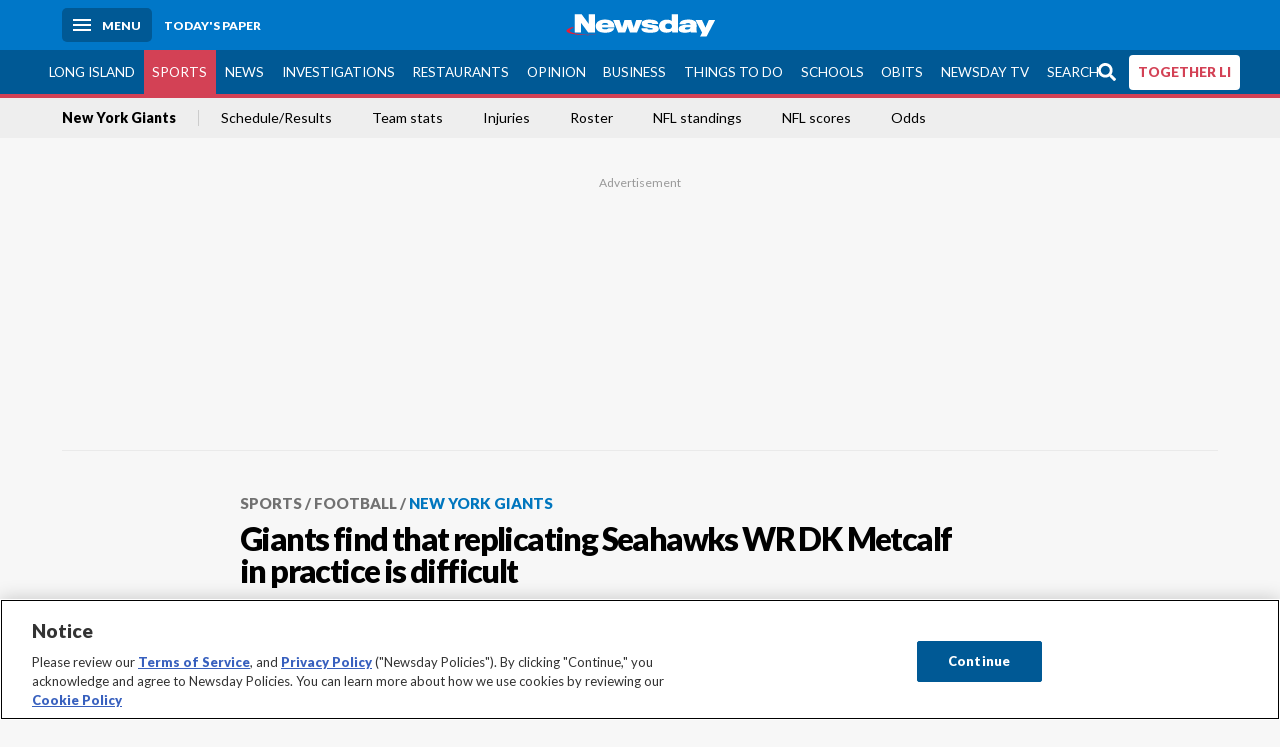

--- FILE ---
content_type: text/html; charset=utf-8
request_url: https://www.newsday.com/sports/football/giants/dk-metcalf-giants-v87014
body_size: 50373
content:
<!DOCTYPE html><html lang="en"><head><meta charSet="utf-8" data-next-head=""/><meta name="viewport" content="width=device-width" data-next-head=""/><link rel="preconnect" href="https://cdn.cookielaw.org" data-next-head=""/><link rel="dns-prefetch" href="https://cdn.cookielaw.org" data-next-head=""/><link rel="preconnect" href="https://htlbid.com" data-next-head=""/><link rel="dns-prefetch" href="https://htlbid.com" data-next-head=""/><link rel="preconnect" href="https://loader.newsday.com" data-next-head=""/><link rel="dns-prefetch" href="https://loader.newsday.com" data-next-head=""/><link rel="preconnect" href="https://cdn.bc0a.com" data-next-head=""/><link rel="dns-prefetch" href="https://cdn.bc0a.com" data-next-head=""/><link rel="preconnect" href="https://widgets.sports.gracenote.com/" data-next-head=""/><link rel="dns-prefetch" href="https://widgets.sports.gracenote.com/" data-next-head=""/><title data-next-head="">Giants find that replicating Seahawks WR DK Metcalf in practice is difficult - Newsday</title><meta name="robots" content="index,follow" data-next-head=""/><meta name="description" content="They don&#x27;t have anyone who is a 6-4, 229 receiver on the roster, so they&#x27;re doing the best they can." data-next-head=""/><meta name="twitter:card" content="summary_large_image" data-next-head=""/><meta name="twitter:site" content="@newsday" data-next-head=""/><meta name="twitter:creator" content="@newsday" data-next-head=""/><meta property="og:title" content="Giants find that replicating Seahawks WR DK Metcalf in practice is difficult" data-next-head=""/><meta property="og:description" content="They don&#x27;t have anyone who is a 6-4, 229 receiver on the roster, so they&#x27;re doing the best they can." data-next-head=""/><meta property="og:url" content="https://www.newsday.com/sports/football/giants/dk-metcalf-giants-v87014" data-next-head=""/><meta property="og:type" content="article" data-next-head=""/><meta property="og:image" content="https://cdn.newsday.com/ace/c:YjFhOTFlM2QtMzIzZS00:M2QtMzIzZS00MTkzYzY5/landscape/1280" data-next-head=""/><meta property="og:site_name" content="Newsday" data-next-head=""/><link rel="canonical" href="https://www.newsday.com/sports/football/giants/dk-metcalf-giants-v87014" data-next-head=""/><meta name="apple-itunes-app" content="app-id=358571317, affiliate-data=, app-argument=https://itunes.apple.com/us/app/newsday/id358571317?mt=8" data-next-head=""/><meta name="msvalidate.01" content="AC41EB10D1EC6B5358F0ECA0E861CCAA" data-next-head=""/><meta name="theme-color" content="#0077c8" data-next-head=""/><meta name="google-site-verification" content="WS-IPs_DqbPtrQ9XhKPi_32a-1spE4tjsjhWUqwVVns" data-next-head=""/><meta name="application-name" content="Newsday" data-next-head=""/><meta name="fb:pages" content="19175874448" data-next-head=""/><meta name="origin-trial" content="AxNC/9eKMmjjy1dTV1CFOUFT7kXZR87jH426QDYyiSzWBNkMnd8eKsK1/[base64]" data-next-head=""/><meta name="fb:app_id" content="147686468041" data-next-head=""/><meta name="twitter:image" content="https://cdn.newsday.com/ace/c:YjFhOTFlM2QtMzIzZS00:M2QtMzIzZS00MTkzYzY5/landscape/1280" data-next-head=""/><meta name="twitter:app:id:iphone" content="358571317" data-next-head=""/><meta name="twitter:app:id:ipad" content="358571317" data-next-head=""/><meta name="twitter:app:id:googleplay" content="com.pagesuite.newsday" data-next-head=""/><meta name="keywords" content="New York Giants, NFL, NFC East, National Football Conference, Sports" data-next-head=""/><meta name="sailthru.title" content="Giants find that replicating Seahawks WR DK Metcalf in practice is difficult" data-next-head=""/><meta name="sailthru.date" content="2020-12-02T23:16:56.861Z" data-next-head=""/><meta name="sailthru.author" content="Tom Rock" data-next-head=""/><meta name="onecmsid" data-next-head=""/><link rel="alternate" href="android-app://com.pagesuite.newsday/https://www.newsday.com/json/sports/football/giants/dk-metcalf-giants-v87014" data-next-head=""/><link rel="alternate" href="ios-app://com.pagesuite.newsday/https://www.newsday.com/json/sports/football/giants/dk-metcalf-giants-v87014" data-next-head=""/><link rel="alternate" type="application/rss+xml" title="Most recent from newsday.com" href="https://www.newsday.com/api/rss/recent" data-next-head=""/><link rel="preconnect" href="https://fonts.gstatic.com" crossorigin="true"/><link rel="preload" as="style" href="https://fonts.googleapis.com/css2?family=Lato:wght@400;700;900&amp;family=Work+Sans:wght@600;800&amp;display=swap"/><link rel="preload" href="/_next/static/css/2a7892bca2d326da.css" as="style"/><link rel="preload" href="/_next/static/css/582b5ddef5d8c768.css" as="style"/><link rel="preload" href="/_next/static/css/88be292609642ac0.css" as="style"/><script type="application/ld+json" data-next-head="">{"@context":"https://schema.org/","@type":"NewsArticle","mainEntityOfPage":"https://www.newsday.com/sports/football/giants/dk-metcalf-giants-v87014","headline":"Giants find that replicating Seahawks WR DK Metcalf in practice is difficult","image":"https://cdn.newsday.com/ace/c:YjFhOTFlM2QtMzIzZS00:M2QtMzIzZS00MTkzYzY5/landscape/1280","datePublished":"2020-12-02T23:16:56.861Z","dateModified":"2020-12-02T23:16:56.861Z","description":"They don't have anyone who is a 6-4, 229 receiver on the roster, so they're doing the best they can.","articleSection":"Sports","keywords":["New York Giants,NFL,NFC East,National Football Conference,Sports"],"author":{"@type":"Person","name":"Tom Rock","url":"https://www.newsday.com/people/tom-rock"},"publisher":{"@type":"Organization","name":"Newsday","logo":{"@type":"ImageObject","url":"https://cdn.newsday.com/projects/logos/nd-logo-square.jpg"}}}</script><script type="application/ld+json" data-next-head="">{"@context":"http://schema.org/","@type":"BreadcrumbList","itemListElement":[{"@type":"ListItem","position":1,"name":"Sports","item":"https://www.newsday.com/sports"},{"@type":"ListItem","position":2,"name":"Football","item":"https://www.newsday.com/sports/football"},{"@type":"ListItem","position":3,"name":"New York Giants","item":"https://www.newsday.com/sports/football/giants"}]}</script><link rel="preload" as="image" imageSrcSet="/_next/image?url=https%3A%2F%2Fcdn.newsday.com%2Fimage-service%2Fversion%2Fc%3AYjFhOTFlM2QtMzIzZS00%3AM2QtMzIzZS00MTkzYzY5%2Fseahawks_eagles_football_70306.jpg%3Ff%3DLandscape%2B16%253A9%26w%3D770%26q%3D1&amp;w=828&amp;q=80 1x, /_next/image?url=https%3A%2F%2Fcdn.newsday.com%2Fimage-service%2Fversion%2Fc%3AYjFhOTFlM2QtMzIzZS00%3AM2QtMzIzZS00MTkzYzY5%2Fseahawks_eagles_football_70306.jpg%3Ff%3DLandscape%2B16%253A9%26w%3D770%26q%3D1&amp;w=1920&amp;q=80 2x" data-next-head=""/><link rel="preload" as="image" imageSrcSet="/_next/image?url=https%3A%2F%2Fcdn.newsday.com%2Fimage-service%2Fversion%2Fc%3AOTkwMGJmNjQtMzY2Ni00%3ANDhmZWQ0MmYtYzZmYS00%2F160967550.jpg%3Ff%3DLandscape%2B16%253A9%26w%3D770%26q%3D1&amp;w=828&amp;q=80 1x, /_next/image?url=https%3A%2F%2Fcdn.newsday.com%2Fimage-service%2Fversion%2Fc%3AOTkwMGJmNjQtMzY2Ni00%3ANDhmZWQ0MmYtYzZmYS00%2F160967550.jpg%3Ff%3DLandscape%2B16%253A9%26w%3D770%26q%3D1&amp;w=1920&amp;q=80 2x" data-next-head=""/><link rel="preload" as="image" imageSrcSet="/_next/image?url=https%3A%2F%2Fcdn.newsday.com%2Fimage-service%2Fversion%2Fc%3AMTYzZWEwZGEtODU2YS00%3AYjgxMjRiNTMtMThlMC00%2Fgreg-senat.%3Ff%3DLandscape%2B16%253A9%26w%3D770%26q%3D1&amp;w=828&amp;q=80 1x, /_next/image?url=https%3A%2F%2Fcdn.newsday.com%2Fimage-service%2Fversion%2Fc%3AMTYzZWEwZGEtODU2YS00%3AYjgxMjRiNTMtMThlMC00%2Fgreg-senat.%3Ff%3DLandscape%2B16%253A9%26w%3D770%26q%3D1&amp;w=1920&amp;q=80 2x" data-next-head=""/><link rel="preload" as="image" imageSrcSet="/_next/image?url=https%3A%2F%2Fcdn.newsday.com%2Fimage-service%2Fversion%2Fc%3AZjY3ZWZiNzMtM2U1Mi00%3AOWMzMDFlYjUtOGEyYy00%2Fcopy-of-sports-fbn-giants-mara-harbaugh-filepic-bz.%3Ff%3DLandscape%2B16%253A9%26w%3D770%26q%3D1&amp;w=828&amp;q=80 1x, /_next/image?url=https%3A%2F%2Fcdn.newsday.com%2Fimage-service%2Fversion%2Fc%3AZjY3ZWZiNzMtM2U1Mi00%3AOWMzMDFlYjUtOGEyYy00%2Fcopy-of-sports-fbn-giants-mara-harbaugh-filepic-bz.%3Ff%3DLandscape%2B16%253A9%26w%3D770%26q%3D1&amp;w=1920&amp;q=80 2x" data-next-head=""/><link rel="preload" as="image" imageSrcSet="/_next/image?url=https%3A%2F%2Fcdn.newsday.com%2Fimage-service%2Fversion%2Fc%3ANjFmZWMzZDYtNDc3OS00%3AYTI2N2YyMWMtODE4MS00%2Fharbaugh-jpg.jpg%3Ff%3DLandscape%2B16%253A9%26w%3D770%26q%3D1&amp;w=828&amp;q=80 1x, /_next/image?url=https%3A%2F%2Fcdn.newsday.com%2Fimage-service%2Fversion%2Fc%3ANjFmZWMzZDYtNDc3OS00%3AYTI2N2YyMWMtODE4MS00%2Fharbaugh-jpg.jpg%3Ff%3DLandscape%2B16%253A9%26w%3D770%26q%3D1&amp;w=1920&amp;q=80 2x" data-next-head=""/><link rel="preload" as="image" imageSrcSet="/_next/image?url=https%3A%2F%2Fcdn.newsday.com%2Fimage-service%2Fversion%2Fc%3ANTQzMTQyMjQtN2ZhNy00%3AYTM4YjA1OTgtZGIzYy00%2Fcopy-of-2190093494.jpg%3Ff%3DLandscape%2B16%253A9%26w%3D770%26q%3D1&amp;w=828&amp;q=80 1x, /_next/image?url=https%3A%2F%2Fcdn.newsday.com%2Fimage-service%2Fversion%2Fc%3ANTQzMTQyMjQtN2ZhNy00%3AYTM4YjA1OTgtZGIzYy00%2Fcopy-of-2190093494.jpg%3Ff%3DLandscape%2B16%253A9%26w%3D770%26q%3D1&amp;w=1920&amp;q=80 2x" data-next-head=""/><link rel="stylesheet" href="https://fonts.googleapis.com/css2?family=Lato:wght@400;900&amp;family=Work+Sans:wght@700&amp;display=swap"/><script id="nd_admiral_load" data-nscript="beforeInteractive">!(function(M,_name){M[_name]=M[_name]||function h(){(h.q=h.q||[]).push(arguments)},M[_name].v=M[_name].v||2,M[_name].s="3";})(window,decodeURI(decodeURI('%61dm%256%39%2572%2561%256c')));!(function(M,h,Z,R){Z=M.createElement(h),M=M.getElementsByTagName(h)[0],Z.async=1,Z.src="https://lunchroomlock.com/public/js/j99ulye/39tvk.index.js",(R=0)&&R(Z),M.parentNode.insertBefore(Z,M)})(document,"script");;
!(function(M,h,Z,R,o){function a(R,o){try{a=M.localStorage,(R=JSON.parse(a[decodeURI(decodeURI('%256%37e%25%37%34%49t%65m'))](Z)).lgk||[])&&(o=M[h].pubads())&&R.forEach((function(M){M&&M[0]&&o.setTargeting(M[0],M[1]||"")}))}catch(b){}var a}try{(o=M[h]=M[h]||{}).cmd=o.cmd||[],typeof o.pubads===R?a():typeof o.cmd.unshift===R?o.cmd.unshift(a):o.cmd.push(a)}catch(b){}})(window,decodeURI(decodeURI('%67%256%66%6f%256%37%25%36%63%2565ta%256%37')),"_a"+decodeURI(decodeURI("%255%31S01RUNFN%253%30VD%25%34ej%25%34%39%35%254%66DY%253%31%4e%25%35%34Q%25%333%2551j%25%34%36%42%2551%257a%2556E%25%351kE%74%25%34%64%51")),"function");;
;</script><link rel="stylesheet" href="/_next/static/css/2a7892bca2d326da.css" data-n-g=""/><link rel="stylesheet" href="/_next/static/css/582b5ddef5d8c768.css" data-n-p=""/><link rel="stylesheet" href="/_next/static/css/88be292609642ac0.css" data-n-p=""/><noscript data-n-css=""></noscript><script defer="" noModule="" src="/_next/static/chunks/polyfills-42372ed130431b0a.js"></script><script id="layout_dep_js_1" src="https://htlbid.com/v3/newsdayv2.com/htlbid.js" defer="" data-nscript="beforeInteractive"></script><script id="layout_dep_js_3" src="https://loader.newsday.com/prod/newsday/loader.min.js" defer="" data-nscript="beforeInteractive"></script><script src="/_next/static/chunks/webpack-13962512a9c2892d.js" defer=""></script><script src="/_next/static/chunks/framework-77dff60c8c44585c.js" defer=""></script><script src="/_next/static/chunks/main-227da73f4f5f6f2b.js" defer=""></script><script src="/_next/static/chunks/pages/_app-70e617976dce4370.js" defer=""></script><script src="/_next/static/chunks/bf32f307-377112fe9163e65f.js" defer=""></script><script src="/_next/static/chunks/58474bfb-8fb86143ed249a61.js" defer=""></script><script src="/_next/static/chunks/2734-bab19e2601fdd6b4.js" defer=""></script><script src="/_next/static/chunks/4265-2659000e4d6b6b4a.js" defer=""></script><script src="/_next/static/chunks/4232-3dbfc735958e1c2d.js" defer=""></script><script src="/_next/static/chunks/2840-15986562d44d0257.js" defer=""></script><script src="/_next/static/chunks/7915-0a3b5f44145ded05.js" defer=""></script><script src="/_next/static/chunks/pages/%5B...pages%5D-7339dd09c3d64545.js" defer=""></script><script src="/_next/static/newsday-prod-20260115200240/_buildManifest.js" defer=""></script><script src="/_next/static/newsday-prod-20260115200240/_ssgManifest.js" defer=""></script></head><body><link rel="preload" as="image" href="/img/newsdayLogo.svg"/><link rel="preload" as="image" imageSrcSet="/_next/image?url=https%3A%2F%2Fcdn.newsday.com%2Fimage-service%2Fversion%2Fc%3AYjFhOTFlM2QtMzIzZS00%3AM2QtMzIzZS00MTkzYzY5%2Fseahawks_eagles_football_70306.jpg%3Ff%3DLandscape%2B16%253A9%26w%3D770%26q%3D1&amp;w=828&amp;q=80 1x, /_next/image?url=https%3A%2F%2Fcdn.newsday.com%2Fimage-service%2Fversion%2Fc%3AYjFhOTFlM2QtMzIzZS00%3AM2QtMzIzZS00MTkzYzY5%2Fseahawks_eagles_football_70306.jpg%3Ff%3DLandscape%2B16%253A9%26w%3D770%26q%3D1&amp;w=1920&amp;q=80 2x"/><link rel="preload" as="image" imageSrcSet="/_next/image?url=https%3A%2F%2Fcdn.newsday.com%2Fimage-service%2Fversion%2Fc%3AOTkwMGJmNjQtMzY2Ni00%3ANDhmZWQ0MmYtYzZmYS00%2F160967550.jpg%3Ff%3DLandscape%2B16%253A9%26w%3D770%26q%3D1&amp;w=828&amp;q=80 1x, /_next/image?url=https%3A%2F%2Fcdn.newsday.com%2Fimage-service%2Fversion%2Fc%3AOTkwMGJmNjQtMzY2Ni00%3ANDhmZWQ0MmYtYzZmYS00%2F160967550.jpg%3Ff%3DLandscape%2B16%253A9%26w%3D770%26q%3D1&amp;w=1920&amp;q=80 2x"/><link rel="preload" as="image" imageSrcSet="/_next/image?url=https%3A%2F%2Fcdn.newsday.com%2Fimage-service%2Fversion%2Fc%3AMTYzZWEwZGEtODU2YS00%3AYjgxMjRiNTMtMThlMC00%2Fgreg-senat.%3Ff%3DLandscape%2B16%253A9%26w%3D770%26q%3D1&amp;w=828&amp;q=80 1x, /_next/image?url=https%3A%2F%2Fcdn.newsday.com%2Fimage-service%2Fversion%2Fc%3AMTYzZWEwZGEtODU2YS00%3AYjgxMjRiNTMtMThlMC00%2Fgreg-senat.%3Ff%3DLandscape%2B16%253A9%26w%3D770%26q%3D1&amp;w=1920&amp;q=80 2x"/><link rel="preload" as="image" imageSrcSet="/_next/image?url=https%3A%2F%2Fcdn.newsday.com%2Fimage-service%2Fversion%2Fc%3AZjY3ZWZiNzMtM2U1Mi00%3AOWMzMDFlYjUtOGEyYy00%2Fcopy-of-sports-fbn-giants-mara-harbaugh-filepic-bz.%3Ff%3DLandscape%2B16%253A9%26w%3D770%26q%3D1&amp;w=828&amp;q=80 1x, /_next/image?url=https%3A%2F%2Fcdn.newsday.com%2Fimage-service%2Fversion%2Fc%3AZjY3ZWZiNzMtM2U1Mi00%3AOWMzMDFlYjUtOGEyYy00%2Fcopy-of-sports-fbn-giants-mara-harbaugh-filepic-bz.%3Ff%3DLandscape%2B16%253A9%26w%3D770%26q%3D1&amp;w=1920&amp;q=80 2x"/><link rel="preload" as="image" imageSrcSet="/_next/image?url=https%3A%2F%2Fcdn.newsday.com%2Fimage-service%2Fversion%2Fc%3ANjFmZWMzZDYtNDc3OS00%3AYTI2N2YyMWMtODE4MS00%2Fharbaugh-jpg.jpg%3Ff%3DLandscape%2B16%253A9%26w%3D770%26q%3D1&amp;w=828&amp;q=80 1x, /_next/image?url=https%3A%2F%2Fcdn.newsday.com%2Fimage-service%2Fversion%2Fc%3ANjFmZWMzZDYtNDc3OS00%3AYTI2N2YyMWMtODE4MS00%2Fharbaugh-jpg.jpg%3Ff%3DLandscape%2B16%253A9%26w%3D770%26q%3D1&amp;w=1920&amp;q=80 2x"/><link rel="preload" as="image" imageSrcSet="/_next/image?url=https%3A%2F%2Fcdn.newsday.com%2Fimage-service%2Fversion%2Fc%3ANTQzMTQyMjQtN2ZhNy00%3AYTM4YjA1OTgtZGIzYy00%2Fcopy-of-2190093494.jpg%3Ff%3DLandscape%2B16%253A9%26w%3D770%26q%3D1&amp;w=828&amp;q=80 1x, /_next/image?url=https%3A%2F%2Fcdn.newsday.com%2Fimage-service%2Fversion%2Fc%3ANTQzMTQyMjQtN2ZhNy00%3AYTM4YjA1OTgtZGIzYy00%2Fcopy-of-2190093494.jpg%3Ff%3DLandscape%2B16%253A9%26w%3D770%26q%3D1&amp;w=1920&amp;q=80 2x"/><link rel="preload" as="image" href="https://assets.projects.newsday.com/logos/newsday-logo-200-white.svg"/><link rel="shortcut icon" href="/img/newsday/favicon.ico" type="image/x-icon"/><link rel="apple-touch-icon" sizes="180x180" href="/img/newsday/apple-touch-icon-120x120.png"/><link rel="alternate" type="application/rss+xml" title="Most recent from newsday.com" href="/api/rss/recent"/><div id="__next"><header class="masthead Header_masthead__Hx970" role="banner" id="masthead"><div class="container Header_container__v4Zn3 container"><div class="headL Header_headL__oPmVA"><a href="#site-content" class="skip-play Header_skip-play__43P67">Skip to content</a><button class="menu-btn Header_menu-btn__jp_j9 mBtn" aria-label="Menu"><span></span><em>Menu</em></button><a class="actToggle sBtn Header_sBtn__ICOAX ss" href="https://paper.newsday.com"><em>Today&#x27;s paper</em></a></div><a class="logo Header_logo__X2AKx" href="/"><img alt="Newsday" src="/img/newsdayLogo.svg" width="140" height="48"/></a><div class="headR Header_headR__JJ9vo"></div></div></header><div class="sub-nav Header_sub-nav__ur3AV"><div class="container Header_container__v4Zn3 container"><div class="searchBox" data-step="9" data-intro="We&#x27;ve upgraded our search engine to help you find exactly what you are looking for."></div><nav id="nav"><a class="long-island Header_long-island__YP6aY" href="/long-island">Long Island</a><a class="sports Header_sports__giLm0 active Header_active__Ly_zN" href="/sports">Sports</a><a class="news" href="/news/nation">News</a><a class="investigations" href="/long-island/investigations">Investigations</a><a class="restaurants" href="/lifestyle/restaurants">Restaurants</a><a class="opinion Header_opinion__lFa75" href="/opinion">Opinion</a><a class="business Header_business__4VxOu" href="/business">Business</a><a class="things-to-do" href="/lifestyle">Things to Do</a><a class="schools" href="/long-island/education">Schools</a><a class="obits" href="https://www.legacy.com/obituaries/newsday/">Obits</a><a class="newsday-tv" href="https://tv.newsday.com">Newsday TV</a><a class="search Header_search__2K7dz" href="/search/stories">Search</a><a class="together-li" href="/together-li">TOGETHER LI</a></nav></div></div><div class="pane SandwichNav_pane__yAJ50"><button aria-label="Close" class="x SandwichNav_x__tNljz btn"></button><section class="weather Weather_weather__eLJLz placeholder Weather_placeholder__P8UXq"></section></div><div class="trending-nav Header_trending-nav__antym"><div class="container Header_container__v4Zn3 container"><nav id="trendingSubNav"><a class="nd-link" href="/sports/football/giants">New York Giants</a><a class="nd-link" href="https://newsday.sports.gracenote.com/football/nfl/teamschedule/8">Schedule/Results</a><a class="nd-link" href="https://newsday.sports.gracenote.com/football/nfl/teamstatistics/8">Team stats</a><a class="nd-link" href="https://newsday.sports.gracenote.com/football/nfl/injuries">Injuries</a><a class="nd-link" href="https://newsday.sports.gracenote.com/football/nfl/teamroster/8">Roster</a><a class="nd-link" href="https://newsday.sports.gracenote.com/football/nfl/standings">NFL standings</a><a class="nd-link" href="https://newsday.sports.gracenote.com/football/nfl/scores">NFL scores</a><a class="nd-link" href="https://newsday.sports.gracenote.com/football/nfl/odds">Odds</a></nav></div><div class="scroll-progress"><div class="bar" style="width:0%"></div></div></div><main class="container "><article class="story ux full sports football new-york-giants"><div class="ad ad_ad__OKN7W full-banner ad_full-banner__KM541 top ad_top__rbWy5"></div><header id="head" class="page-top PageHeader_page-top__6JoVN"><strong class="breadcrumb Breadcrumbs_breadcrumb__U3L3W"><a class="nd-link" href="/sports">Sports</a><a class="nd-link" href="/sports/football">Football</a><a class="nd-link" href="/sports/football/giants">New York Giants</a></strong><h1>Giants find that replicating Seahawks WR DK Metcalf in practice is difficult</h1></header><div class="primary"><figure class="img Image_img__VNXHO landscape eager"><img alt="The Giants are hoping Seahawks&#x27; DK Metcalf won&#x27;t be making..." loading="eager" width="770" height="433.125" decoding="async" data-nimg="1" style="color:transparent" srcSet="/_next/image?url=https%3A%2F%2Fcdn.newsday.com%2Fimage-service%2Fversion%2Fc%3AYjFhOTFlM2QtMzIzZS00%3AM2QtMzIzZS00MTkzYzY5%2Fseahawks_eagles_football_70306.jpg%3Ff%3DLandscape%2B16%253A9%26w%3D770%26q%3D1&amp;w=828&amp;q=80 1x, /_next/image?url=https%3A%2F%2Fcdn.newsday.com%2Fimage-service%2Fversion%2Fc%3AYjFhOTFlM2QtMzIzZS00%3AM2QtMzIzZS00MTkzYzY5%2Fseahawks_eagles_football_70306.jpg%3Ff%3DLandscape%2B16%253A9%26w%3D770%26q%3D1&amp;w=1920&amp;q=80 2x" src="/_next/image?url=https%3A%2F%2Fcdn.newsday.com%2Fimage-service%2Fversion%2Fc%3AYjFhOTFlM2QtMzIzZS00%3AM2QtMzIzZS00MTkzYzY5%2Fseahawks_eagles_football_70306.jpg%3Ff%3DLandscape%2B16%253A9%26w%3D770%26q%3D1&amp;w=1920&amp;q=80"/><figcaption><p>The Giants are hoping Seahawks&#x27; DK Metcalf won&#x27;t be making many first down catches.<!-- --> Credit: AP/Chris Szagola</p></figcaption></figure><div class="byline Byline_byline__7W6Ao"><strong>By <!-- -->Tom Rock</strong><a href="mailto:tom.rock@newsday.com?subject=Giants find that replicating Seahawks WR DK Metcalf in practice is difficult">tom.rock@newsday.com</a><a class="tweet-handle Byline_tweet-handle__gK8cP" href="https://twitter.com/TomRock_Newsday"><svg class="icon Icon_icon__Haypr" focusable="false" aria-hidden="true"><use href="/img/site-icon-sprites.svg?v=newsday-prod-20260115200240#x-social-logo"></use></svg>@TomRock_Newsday</a><time dateTime="2020-12-02T23:16:56.861Z">December 2, 2020</time></div><div class="share-frame-v2 share-tools_share-frame-v2__hJdMo"><div class="share-tools share-tools_share-tools__viyV_" style="display:none"><a class="fb share-tools_fb__qjq2r" rel="noopener noreferrer" href="https://www.facebook.com/sharer/sharer.php?u=https://www.newsday.com/sports/football/giants/dk-metcalf-giants-v87014?utm_medium=site_share_tools&amp;utm_campaign=share_icons&amp;utm_source=facebook" width="600" height="360" target="_blank"><svg class="icon Icon_icon__Haypr" focusable="false" aria-hidden="true"><use href="/img/site-icon-sprites.svg?v=newsday-prod-20260115200240#facebook-f"></use></svg> </a><a class="tw share-tools_tw__4oYAb" rel="noopener noreferrer" href="https://twitter.com/intent/tweet?text=Giants%20find%20that%C2%A0replicating%20Seahawks%20WR%20DK%20Metcalf%20in%20practice%20is%20difficult&amp;url=https://www.newsday.com/sports/football/giants/dk-metcalf-giants-v87014?utm_medium=site_share_tools&amp;utm_campaign=share_icons&amp;utm_source=twitter&amp;via=Newsday" data-mention="@Newsday" width="550" height="440" target="_blank"><svg class="icon Icon_icon__Haypr" focusable="false" aria-hidden="true"><use href="/img/site-icon-sprites.svg?v=newsday-prod-20260115200240#x-social-logo"></use></svg> </a><a class="env share-tools_env__4tzBA" href="mailto:?subject=Giants%20find%20that%C2%A0replicating%20Seahawks%20WR%20DK%20Metcalf%20in%20practice%20is%20difficult&amp;body=They%20don&#x27;t%20have%20anyone%20who%20is%20a%206-4,%20229%20receiver%20on%20the%20roster,%20so%20they&#x27;re%20doing%20the%20best%20they%20can,%0D%0Ahttps://www.newsday.com/sports/football/giants/dk-metcalf-giants-v87014?utm_medium=site_share_tools&amp;utm_campaign=share_icons&amp;utm_source=email" data-rel="external"><svg class="icon Icon_icon__Haypr" focusable="false" aria-hidden="true"><use href="/img/site-icon-sprites.svg?v=newsday-prod-20260115200240#envelope"></use></svg> </a><button class="print-btn share-tools_print-btn__9hb3X print"><svg class="icon Icon_icon__Haypr" focusable="false" aria-hidden="true"><use href="/img/site-icon-sprites.svg?v=newsday-prod-20260115200240#print"></use></svg></button></div><button class="share-toggle"><svg class="icon Icon_icon__Haypr" focusable="false" aria-hidden="true"><use href="/img/site-icon-sprites.svg?v=newsday-prod-20260115200240#share"></use></svg>Share</button></div><div class="contentAccess"><div class="continue-reading ContinueReading_continue-reading__uTArZ active ContinueReading_active__SOMMR" style="max-height:100%"><p>Covering DK Metcalf is tough. So is figuring out how to replicate his size and skills in practices.</p><p>The Giants are trying to cope with the latter part of that problem before they get to Sunday and have to face the real deal in Seattle.</p><p>&quot;You have to find the best guy on your team who can at least kind of simulate some of the size,&quot; Joe Judge said of Metcalf’s 6-4, 229-pound frame. &quot;But listen, this guy is a rare guy. You try to simulate his size and speed and playmaking down the field. You don’t have a lot of guys walking the earth like him.&quot;</p><div class=""></div><p>The Giants’ biggest wide receiver is rookie Austin Mack, who is listed at 6-2, 215. Fellow rookie Binjimen Victor, on the practice squad, is 6-4 but only 199 pounds. The Giants will therefore look to other position groups for their Metcalf body double. Evan Engram (6-3, 240) is close, as is fellow tight end Kaden Smith (6-5, 249). The player who comes the closest in the measurables may be third-string quarterback Clayton Thorson at 6-4, 222.</p><p>Metcalf leads the NFL with 1.039 receiving yards, including nine touchdown receptions and 16 catches of 20 or more yards.</p><p>The Giants’ defensive backs may be physically dwarfed by Metcalf — their top coverage man, James Bradberry, is 6-1, 212 — but Judge wants to make sure they are not mentally in his shadow.</p><p>&quot;The reality is, you have to do everything you can to give your players the right looks from tape, the right looks in practice,&quot; Judge said. &quot;We all understand this guy is a tremendous player. He’s an elite player in the league. We can’t do anything to just flat out replicate it, so we have to do the best we can in practice, and then prepare our guys mentally so when they see him on the field they understand it’s going to be different than what they’ve necessarily seen in practice.&quot;</p><p><strong>Notes &amp; quotes:</strong> WRs Sterling Shepard (toe/shoulder) and Darius Slayton (shoulder/foot) were limited in Wednesday’s practice. So were LB David Mayo (knee) and special teams captain Nate Ebner (knee) … After seeing the Broncos forced to play without a quarterback thanks to COVID-19 protocols last week, the Giants are isolating six members of their practice squad from the rest of the team this week. They will work virtually. &quot;I think every team in the league had similar conversations considering, not only just the quarterback position, but several key positions throughout the team: Is it worth keeping those guys isolated and having them Zoom in for the meetings?&quot; Judge said on Monday. &quot;That’s definitely something we’re discussing right now. That is something we’re considering.&quot; Now it’s something they are doing.</p><div class="byline Byline_byline__7W6Ao ux Byline_ux__K0907 bot Byline_bot__Vn8AK"><span class="author-image Byline_author-image__kHthS"><img alt="Tom Rock" loading="lazy" width="88" height="104" decoding="async" data-nimg="1" style="color:transparent" srcSet="/_next/image?url=https%3A%2F%2Fcdn.newsday.com%2Fimage-service%2Fversion%2Fc%3AOGY2NTM1ZjgtZmJjMC00%3AZjgtZmJjMC00M2I5Y2Nm%2Fimage.jpg%3Ff%3DMugshot%26w%3D100%26q%3D1&amp;w=96&amp;q=75 1x, /_next/image?url=https%3A%2F%2Fcdn.newsday.com%2Fimage-service%2Fversion%2Fc%3AOGY2NTM1ZjgtZmJjMC00%3AZjgtZmJjMC00M2I5Y2Nm%2Fimage.jpg%3Ff%3DMugshot%26w%3D100%26q%3D1&amp;w=256&amp;q=75 2x" src="/_next/image?url=https%3A%2F%2Fcdn.newsday.com%2Fimage-service%2Fversion%2Fc%3AOGY2NTM1ZjgtZmJjMC00%3AZjgtZmJjMC00M2I5Y2Nm%2Fimage.jpg%3Ff%3DMugshot%26w%3D100%26q%3D1&amp;w=256&amp;q=75"/></span><div><strong>By <a class="nd-link" href="/people/tom-rock">Tom Rock</a></strong><div><a href="mailto:tom.rock@newsday.com">tom.rock@newsday.com</a><a class="tweet-handle Byline_tweet-handle__gK8cP" href="https://twitter.com/TomRock_Newsday"><svg class="icon Icon_icon__Haypr" focusable="false" aria-hidden="true"><use href="/img/site-icon-sprites.svg?v=newsday-prod-20260115200240#x-social-logo"></use></svg>@TomRock_Newsday</a></div></div><p>
	Tom Rock began covering sports for Newsday in 1996 and became its NFL columnist in 2022. He previously was Newsday&#x27;s Giants beat writer beginning in 2008.
</p></div></div></div><div class="ad ad_ad__OKN7W mobvar ad_mobvar__C_aXw"></div></div><div class="secondary"><div id="giants-article-rail" class="topSiteStories ux"><div class="mod-head ModHead_mod-head__Aavlu"><h2>More Giants</h2></div><div class="headlines"><a class="headline-item Headline_headline-item__HAicg no-teaser sports football new-york-giants time-on" aria-label="It&#x27;s official! Harbaugh is the new coach of the Giants" href="/sports/football/giants/giants-harbaugh-eawvdste"><figure class="img Image_img__VNXHO landscape eager"><img alt="" loading="eager" width="770" height="433.125" decoding="async" data-nimg="1" style="color:transparent" srcSet="/_next/image?url=https%3A%2F%2Fcdn.newsday.com%2Fimage-service%2Fversion%2Fc%3AOTkwMGJmNjQtMzY2Ni00%3ANDhmZWQ0MmYtYzZmYS00%2F160967550.jpg%3Ff%3DLandscape%2B16%253A9%26w%3D770%26q%3D1&amp;w=828&amp;q=80 1x, /_next/image?url=https%3A%2F%2Fcdn.newsday.com%2Fimage-service%2Fversion%2Fc%3AOTkwMGJmNjQtMzY2Ni00%3ANDhmZWQ0MmYtYzZmYS00%2F160967550.jpg%3Ff%3DLandscape%2B16%253A9%26w%3D770%26q%3D1&amp;w=1920&amp;q=80 2x" src="/_next/image?url=https%3A%2F%2Fcdn.newsday.com%2Fimage-service%2Fversion%2Fc%3AOTkwMGJmNjQtMzY2Ni00%3ANDhmZWQ0MmYtYzZmYS00%2F160967550.jpg%3Ff%3DLandscape%2B16%253A9%26w%3D770%26q%3D1&amp;w=1920&amp;q=80"/></figure><div><strong class="headline">It&#x27;s official! Harbaugh is the new coach of the Giants<!-- --> </strong></div><div class="headline-row Headline_headline-row__jcr0e"><div class="info Headline_info__zmQI0"><span class="time-to-read Headline_time-to-read__zSk3S"><svg class="icon Icon_icon__Haypr" focusable="false" aria-hidden="true"><use href="/img/site-icon-sprites.svg?v=newsday-prod-20260115200240#clock"></use></svg><span>3m read</span></span></div><div class="buttons Headline_buttons__agaUT"><button class="share Headline_share__uYQf0"><svg class="icon Icon_icon__Haypr" focusable="false" aria-hidden="true"><use href="/img/site-icon-sprites.svg?v=newsday-prod-20260115200240#share"></use></svg></button></div></div></a><a class="headline-item Headline_headline-item__HAicg no-teaser sports football new-york-giants time-on" aria-label="LIer Senat knows what Giants are getting in Harbaugh" href="/sports/football/giants/john-harbaugh-greg-senat-giants-jezdutck"><figure class="img Image_img__VNXHO landscape eager"><img alt="" loading="eager" width="770" height="433.125" decoding="async" data-nimg="1" style="color:transparent" srcSet="/_next/image?url=https%3A%2F%2Fcdn.newsday.com%2Fimage-service%2Fversion%2Fc%3AMTYzZWEwZGEtODU2YS00%3AYjgxMjRiNTMtMThlMC00%2Fgreg-senat.%3Ff%3DLandscape%2B16%253A9%26w%3D770%26q%3D1&amp;w=828&amp;q=80 1x, /_next/image?url=https%3A%2F%2Fcdn.newsday.com%2Fimage-service%2Fversion%2Fc%3AMTYzZWEwZGEtODU2YS00%3AYjgxMjRiNTMtMThlMC00%2Fgreg-senat.%3Ff%3DLandscape%2B16%253A9%26w%3D770%26q%3D1&amp;w=1920&amp;q=80 2x" src="/_next/image?url=https%3A%2F%2Fcdn.newsday.com%2Fimage-service%2Fversion%2Fc%3AMTYzZWEwZGEtODU2YS00%3AYjgxMjRiNTMtMThlMC00%2Fgreg-senat.%3Ff%3DLandscape%2B16%253A9%26w%3D770%26q%3D1&amp;w=1920&amp;q=80"/></figure><div><label class="label newslabel_label__A79nn sports football new-york-giants ndonly"><span>Only in Newsday</span></label><strong class="headline">LIer Senat knows what Giants are getting in Harbaugh<!-- --> </strong></div><div class="headline-row Headline_headline-row__jcr0e"><div class="info Headline_info__zmQI0"><span class="time-to-read Headline_time-to-read__zSk3S"><svg class="icon Icon_icon__Haypr" focusable="false" aria-hidden="true"><use href="/img/site-icon-sprites.svg?v=newsday-prod-20260115200240#clock"></use></svg><span>3m read</span></span></div><div class="buttons Headline_buttons__agaUT"><button class="share Headline_share__uYQf0"><svg class="icon Icon_icon__Haypr" focusable="false" aria-hidden="true"><use href="/img/site-icon-sprites.svg?v=newsday-prod-20260115200240#share"></use></svg></button></div></div></a><a class="headline-item Headline_headline-item__HAicg no-teaser sports columnists tom-rock time-on" aria-label="Rock: Harbaugh hire means Giants must be taken seriously again" href="/sports/columnists/tom-rock/john-harbaugh-giants-upkuk7ch"><figure class="img Image_img__VNXHO landscape eager"><img alt="" loading="eager" width="770" height="433.125" decoding="async" data-nimg="1" style="color:transparent" srcSet="/_next/image?url=https%3A%2F%2Fcdn.newsday.com%2Fimage-service%2Fversion%2Fc%3AZjY3ZWZiNzMtM2U1Mi00%3AOWMzMDFlYjUtOGEyYy00%2Fcopy-of-sports-fbn-giants-mara-harbaugh-filepic-bz.%3Ff%3DLandscape%2B16%253A9%26w%3D770%26q%3D1&amp;w=828&amp;q=80 1x, /_next/image?url=https%3A%2F%2Fcdn.newsday.com%2Fimage-service%2Fversion%2Fc%3AZjY3ZWZiNzMtM2U1Mi00%3AOWMzMDFlYjUtOGEyYy00%2Fcopy-of-sports-fbn-giants-mara-harbaugh-filepic-bz.%3Ff%3DLandscape%2B16%253A9%26w%3D770%26q%3D1&amp;w=1920&amp;q=80 2x" src="/_next/image?url=https%3A%2F%2Fcdn.newsday.com%2Fimage-service%2Fversion%2Fc%3AZjY3ZWZiNzMtM2U1Mi00%3AOWMzMDFlYjUtOGEyYy00%2Fcopy-of-sports-fbn-giants-mara-harbaugh-filepic-bz.%3Ff%3DLandscape%2B16%253A9%26w%3D770%26q%3D1&amp;w=1920&amp;q=80"/><div class="watch-vid Headline_watch-vid__tTlCv"><span><svg class="icon Icon_icon__Haypr" focusable="false" aria-hidden="true"><use href="/img/site-icon-sprites.svg?v=newsday-prod-20260115200240#play"></use></svg></span><time class="run-time Headline_run-time__KNnux" dateTime="PT38H30M45S">2:18</time></div></figure><div><strong class="headline">Rock: Harbaugh hire means Giants must be taken seriously again<!-- --> </strong></div><div class="headline-row Headline_headline-row__jcr0e"><div class="info Headline_info__zmQI0"><span class="time-to-read Headline_time-to-read__zSk3S"><svg class="icon Icon_icon__Haypr" focusable="false" aria-hidden="true"><use href="/img/site-icon-sprites.svg?v=newsday-prod-20260115200240#clock"></use></svg><span>4m read</span></span></div><div class="buttons Headline_buttons__agaUT"><button class="share Headline_share__uYQf0"><svg class="icon Icon_icon__Haypr" focusable="false" aria-hidden="true"><use href="/img/site-icon-sprites.svg?v=newsday-prod-20260115200240#share"></use></svg></button></div></div></a><a class="headline-item Headline_headline-item__HAicg no-teaser sports football new-york-giants time-on" aria-label="Tom Rock on the impact of Giants getting Harbaugh" href="/sports/football/giants/newsdaytv-tom-rock-giants-sign-harbaugh-ir3p7d21"><figure class="img Image_img__VNXHO landscape eager"><img alt="" loading="eager" width="770" height="433.125" decoding="async" data-nimg="1" style="color:transparent" srcSet="/_next/image?url=https%3A%2F%2Fcdn.newsday.com%2Fimage-service%2Fversion%2Fc%3ANjFmZWMzZDYtNDc3OS00%3AYTI2N2YyMWMtODE4MS00%2Fharbaugh-jpg.jpg%3Ff%3DLandscape%2B16%253A9%26w%3D770%26q%3D1&amp;w=828&amp;q=80 1x, /_next/image?url=https%3A%2F%2Fcdn.newsday.com%2Fimage-service%2Fversion%2Fc%3ANjFmZWMzZDYtNDc3OS00%3AYTI2N2YyMWMtODE4MS00%2Fharbaugh-jpg.jpg%3Ff%3DLandscape%2B16%253A9%26w%3D770%26q%3D1&amp;w=1920&amp;q=80 2x" src="/_next/image?url=https%3A%2F%2Fcdn.newsday.com%2Fimage-service%2Fversion%2Fc%3ANjFmZWMzZDYtNDc3OS00%3AYTI2N2YyMWMtODE4MS00%2Fharbaugh-jpg.jpg%3Ff%3DLandscape%2B16%253A9%26w%3D770%26q%3D1&amp;w=1920&amp;q=80"/><div class="watch-vid Headline_watch-vid__tTlCv"><span><svg class="icon Icon_icon__Haypr" focusable="false" aria-hidden="true"><use href="/img/site-icon-sprites.svg?v=newsday-prod-20260115200240#play"></use></svg></span><time class="run-time Headline_run-time__KNnux" dateTime="PT38H30M45S">2:18</time></div></figure><div><strong class="headline">Tom Rock on the impact of Giants getting Harbaugh<!-- --> </strong></div><div class="headline-row Headline_headline-row__jcr0e"><div class="info Headline_info__zmQI0"></div><div class="buttons Headline_buttons__agaUT"><button class="share Headline_share__uYQf0"><svg class="icon Icon_icon__Haypr" focusable="false" aria-hidden="true"><use href="/img/site-icon-sprites.svg?v=newsday-prod-20260115200240#share"></use></svg></button></div></div></a><a class="headline-item Headline_headline-item__HAicg no-teaser sports football new-york-giants time-on" aria-label="5 things to know about John Harbaugh" href="/sports/football/giants/john-harbaugh-things-to-know-i0oy8i2u"><figure class="img Image_img__VNXHO landscape eager"><img alt="" loading="eager" width="770" height="433.125" decoding="async" data-nimg="1" style="color:transparent" srcSet="/_next/image?url=https%3A%2F%2Fcdn.newsday.com%2Fimage-service%2Fversion%2Fc%3ANTQzMTQyMjQtN2ZhNy00%3AYTM4YjA1OTgtZGIzYy00%2Fcopy-of-2190093494.jpg%3Ff%3DLandscape%2B16%253A9%26w%3D770%26q%3D1&amp;w=828&amp;q=80 1x, /_next/image?url=https%3A%2F%2Fcdn.newsday.com%2Fimage-service%2Fversion%2Fc%3ANTQzMTQyMjQtN2ZhNy00%3AYTM4YjA1OTgtZGIzYy00%2Fcopy-of-2190093494.jpg%3Ff%3DLandscape%2B16%253A9%26w%3D770%26q%3D1&amp;w=1920&amp;q=80 2x" src="/_next/image?url=https%3A%2F%2Fcdn.newsday.com%2Fimage-service%2Fversion%2Fc%3ANTQzMTQyMjQtN2ZhNy00%3AYTM4YjA1OTgtZGIzYy00%2Fcopy-of-2190093494.jpg%3Ff%3DLandscape%2B16%253A9%26w%3D770%26q%3D1&amp;w=1920&amp;q=80"/><div class="watch-vid Headline_watch-vid__tTlCv"><span><svg class="icon Icon_icon__Haypr" focusable="false" aria-hidden="true"><use href="/img/site-icon-sprites.svg?v=newsday-prod-20260115200240#play"></use></svg></span><time class="run-time Headline_run-time__KNnux" dateTime="PT38H30M45S">2:18</time></div></figure><div><strong class="headline">5 things to know about John Harbaugh<!-- --> </strong></div><div class="headline-row Headline_headline-row__jcr0e"><div class="info Headline_info__zmQI0"><span class="time-to-read Headline_time-to-read__zSk3S"><svg class="icon Icon_icon__Haypr" focusable="false" aria-hidden="true"><use href="/img/site-icon-sprites.svg?v=newsday-prod-20260115200240#clock"></use></svg><span>2m read</span></span></div><div class="buttons Headline_buttons__agaUT"><button class="share Headline_share__uYQf0"><svg class="icon Icon_icon__Haypr" focusable="false" aria-hidden="true"><use href="/img/site-icon-sprites.svg?v=newsday-prod-20260115200240#share"></use></svg></button></div></div></a></div></div></div><div id="pageData" data-omni="{&quot;setblockedsite&quot;:&quot;metered&quot;,&quot;setblocked&quot;:&quot;0&quot;,&quot;aceID&quot;:&quot;1.50080675&quot;,&quot;deskID&quot;:&quot;&quot;}"></div><div class="nativo"></div></article></main><style id="nd_custom_site_css">/* to remove border from module */
.module.no-bar .mod-head {
  border-bottom: 0;
}

/* dangerous roads ticker */
.dangerous-roads-ticker {
  background: white;
  .mod-head {
     background: white; 
    margin-top: 4px;
    h2 {
      padding: 22px 0 0 0;
    }
    img {
      width: 250px;
    }
    svg {
      display:none;
    }
  }
}

a.Expose_headline-component__CPIUR svg {
     height: 40px;
}
 .newsday time + time{
    display:none;
}

/* Begin Home Page Game Promos */
.headline-item.game-promo {
  width: 100%;
  position: relative;
  background-color: #fff;
  display: block;
  border-top: 4px solid #f7f7f7;
  padding: 22px;
  page-break-inside: avoid;
  break-inside: avoid;
  overflow: hidden;
}

.headline-item.game-promo figure {
  margin-left: 22px;
  float: right;
  width: 125px;
  line-height: 0;
  margin-bottom: 0;
}

.headline-item.game-promo p {
  color: #666;
  margin: 5px 0 0;
  line-height: 1.4;
  font-size: 1.4rem;
}
/* End Home Page Game Promos */

/* Fixing Weather Layer Image; ACE-1735 */
.wxmap--src-widgets-map-components-layouts-default-layers-layers-modal__tab-content img {
width: auto;
}

/* Feed Me Shorts over VV module on HP (ACE-2216) */

#Vertical-videos > .mod-head {
    position: relative;
}

[id*="Vertical-videos"].carousel-frame > .mod-head svg {
    width: 250px;
}

/* Fixes misaligned top media animations */
article.full[class*=ux] .primary>figure[class*=vdx] {
  margin: 0 auto 22px!important;
}
/* fixes summary box in single column page (movie review) ACE-2655 */
@media (min-width: 970px) {
  .contentAccess > .summary {
    position: relative;
    right: -100px;
  }
}

/* styles for Together LI navigation */
#nav a.together-li {
    background: #FFF;
    color: #d34155;
    border-radius: 4px;
    height: 35px;
    font-weight: 700;
}

#navMenu li.together-li div {
    background: #005995;
}

#navMenu li.together-li a {
    background: #FFF;
    color: #d34155;
    border-radius: 4px;
    margin: 11px;
      font-weight: 700;
}

/* cancels out summary box that gets pulled to the left */
.contentAccess > .summary {
  position: static;
  margin: 22px auto;
}

/* hide top banner ad */
/*.ad.top{
  display: none;
}*/

/*Beta Labels for Home PAge Promo */

#Games-promo [href*="mind-training"] time {
    display: none;
}

#Games-promo [href*="mind-training"]:after {
    position: absolute;
    top: 6px;
    left: 6px;
    content: "NEW";
    background: #f3546a;
    padding: 6px;
    border-radius: 4px;
    color: white;
    font-size: 14px;
    box-shadow: 0 1px 3px rgba(0,0,0,.5);
}

/* Homepage feedme section icon row fix */
main.newsday section#Feed-Me .headline .headline-row{
    margin: auto 0 11px;
}
</style><div class="overlay DeepLink_overlay__gokgL"></div><section class="deeplink DeepLink_deeplink__FwSYZ"><a class="close DeepLink_close__I1M0e" href="#"><svg class="icon Icon_icon__Haypr" focusable="false" aria-hidden="true"><use href="/img/site-icon-sprites.svg?v=newsday-prod-20260115200240#times"></use></svg></a><h3>Stay logged in.</h3><p>The Newsday app makes it easier to access content without having to log in.</p><div><a class="btn DeepLink_btn__ifZIk" href="#">Read<!-- --> in the app</a></div><div></div></section><script id="layout_dep_js_7" strategy="beforeInteractive" src="https://cdn.cookielaw.org/consent/tcf.stub.js"></script><script id="layout_dep_js_8" strategy="beforeInteractive" data-domain-script="5713c53d-3211-42c9-a5b3-6dc8a2324a11" src="https://cdn.cookielaw.org/scripttemplates/otSDKStub.js"></script><script id="layout_dep_js_9" strategy="beforeInteractive" ccpa-opt-out-ids="C0004" ccpa-opt-out-geo="ca" ccpa-opt-out-lspa="false" src="https://cdn.cookielaw.org/opt-out/otCCPAiab.js"></script><div class="footer-search Footer_footer-search__kCHWA"><strong>Didn&#x27;t find what you were looking for?</strong><form name="search-form" action="" method="GET"><fieldset><input type="search" class="text" placeholder="Search newsday.com" autoComplete="off" autoCorrect="off" maxLength="512"/><button value="Search" class="ltBtn" type="submit" aria-label="Search"><svg class="icon Icon_icon__Haypr" focusable="false" aria-hidden="true"><use href="/img/site-icon-sprites.svg?v=newsday-prod-20260115200240#search"></use></svg></button></fieldset></form></div><div class="ad ad_ad__OKN7W full-banner ad_full-banner__KM541 bottom"></div><div class="fixed-modal NDDefaultMobile_fixed-modal__UKiPB"><div class="mobile-toaster-container NDDefaultMobile_mobile-toaster-container__wVNmF ab-newsday-theme-mobile NDDefaultMobile_ab-newsday-theme-mobile__1qtWZ"><img class="nd-logo _MobileComponents_nd-logo__28qn7" src="https://assets.projects.newsday.com/logos/newsday-logo-200-white.svg" alt="Newsday Logo"/><button class="close-button _MobileComponents_close-button__CSfhg white-x _MobileComponents_white-x__cLoXf" aria-label="close"><svg class="icon Icon_icon__Haypr" focusable="false" aria-hidden="true"><use href="/img/site-icon-sprites.svg?v=newsday-prod-20260115200240#times"></use></svg></button><span>SUBSCRIBE</span><p>Unlimited Digital Access<span>Only 25¢</span>for 6 months</p><div class="cta NDDefaultMobile_cta__GR3FC"><a class="buyDigital" href="https://subscribe.newsday.com/Subscribe5?sitecode=Ncom&amp;ofrgp_code=paywallToasterMobilePw240049ControlA&amp;returnUrl=https%3A%2F%2Fwww.newsday.com%2Fonboarding%2F%3FclearUserState%3Dtrue">ACT NOW</a><span>SALE ENDS SOON | CANCEL ANYTIME</span></div></div></div><footer class="site-footer Footer_site-footer__HIW7S"><div id="toaster-wrap" class="subOffer fixed-bottom"></div><section id="foot" class="container"><div class="link-columns Footer_link-columns__bST4W"><nav class="col-4"><h3>Quick Links</h3><a class="nd-link" href="https://projects.newsday.com/long-island/about-us/">About Us</a><a class="nd-link" href="/subscribe/offers">Subscribe</a><a class="nd-link" href="https://paper.newsday.com">Today&#x27;s paper</a><a class="nd-link" href="/newsletters">Email newsletters</a><a class="nd-link" href="/newsday-live">Newsday Live</a><a class="nd-link" href="/careers">Careers</a><a class="nd-link" href="/manageaccount">Manage my account</a><a class="nd-link" href="/services/newsday-apps-ios-android-wdhvqyhx">Mobile &amp; TV apps</a><a class="nd-link" href="/services/contest">Contests</a><a class="nd-link" href="https://newsday.newspapers.com/">Archives</a></nav><nav class="col-4"><h3>Advertising</h3><a class="nd-link" href="/services/advertising/advertising-page-2025-lh0xyb0i">Media Kit</a><a class="nd-link" href="https://mediakit.newsday.com/brand360/">Brand 360</a><a class="nd-link" href="https://productions.newsday.com/">Newsday Productions</a><a class="nd-link" href="https://newsdayconnect.com/">Newsday Connect</a><a class="nd-link" href="/classifieds">Classifieds</a><a class="nd-link" href="https://newyorkpublicnotices.com">Public Notices</a></nav><nav class="col-4"><h3>News</h3><a class="nd-link" href="/long-island">Long Island</a><a class="nd-link" href="/sports">Sports</a><a class="nd-link" href="/opinion">Opinion</a><a class="nd-link" href="/long-island/politics">Politics</a><a class="nd-link" href="/news/nation">News</a><a class="nd-link" href="/business">Business</a><a class="nd-link" href="/long-island/towns">Towns</a><a class="nd-link" href="/sports/high-school">High school sports</a></nav><nav class="col-4"><h3>Featured</h3><a class="nd-link" href="/funbook">Funbook</a><a class="nd-link" href="https://www.legacy.com/obituaries/newsday/">Obituaries</a><a class="nd-link" href="/entertainment/crossword-puzzle">Crosswords</a><a class="nd-link" href="/lifestyle">Things to Do</a><a class="nd-link" href="/entertainment">Entertainment</a><a class="nd-link" href="/lifestyle/restaurants">Restaurants</a><a class="nd-link" href="/lifestyle/family">Family</a><a class="nd-link" href="/travel">Travel</a><a class="nd-link" href="/nextli">NextLI</a></nav></div><p><a class="nd-link" href="/privacy">Privacy Policy</a> | <a class="nd-link" href="/terms">Terms of service</a> | <a class="nd-link" href="/homedeliveryterms">Subscription terms</a> | <a class="nd-link" href="/services/cookie-policy-yzw4eicr#manage">Your ad choices</a> | <a href="#" class="ot-sdk-show-settings">Cookie Settings</a> | <a class="nd-link" href="/services/newsday-llc-privacy-policy-fasg61nc#ca_residents">California Privacy Rights</a> | <a class="nd-link" href="https://projects.newsday.com/long-island/about-us/">About Us</a> | <a class="nd-link" href="/contact">Contact Newsday</a> | <a class="nd-link" href="http://www.newsdayreprints.com/">Reprints &amp; permissions</a> | <a class="nd-link" href="/advertise">Advertise with Newsday</a> | <a class="nd-link" href="/help">Help</a></p><p class="copyright">Copyright ©<!-- -->2026<!-- --> Newsday. All rights reserved.</p><div class="soc Footer_soc___GhxV"><a class="nd-link" aria-label="Visit Newsday on Facebook" href="/facebook"><svg class="icon Icon_icon__Haypr" focusable="false" aria-hidden="true"><use href="/img/site-icon-sprites.svg?v=newsday-prod-20260115200240#facebook-f"></use></svg></a><a class="nd-link" aria-label="Visit Newsday on X" href="/twitter"><svg class="icon Icon_icon__Haypr" focusable="false" aria-hidden="true"><use href="/img/site-icon-sprites.svg?v=newsday-prod-20260115200240#x-social-logo"></use></svg></a><a class="nd-link" aria-label="Visit Newsday on Instagram" href="https://www.instagram.com/newsday"><svg class="icon Icon_icon__Haypr" focusable="false" aria-hidden="true"><use href="/img/site-icon-sprites.svg?v=newsday-prod-20260115200240#instagram"></use></svg></a></div></section></footer></div><script id="__NEXT_DATA__" type="application/json">{"props":{"pageProps":{"data":{"environment":{"baseUrl":"https://www.newsday.com","__typename":"Environment"},"page":{"path":[{"id":"contentid/Newsday.Sports.d","title":"Sports","path":"/sports","__typename":"Section"},{"id":"contentid/Newsday.Sports.Football.d","title":"Football","path":"/sports/football","__typename":"Section"},{"id":"contentid/Newsday.Sports.Football.Giants.d","title":"New York Giants","path":"/sports/football/giants","__typename":"Section"},{"id":"contentid/article.1.50080675","title":"spGSIDE201203","path":"/sports/football/giants/dk-metcalf-giants-v87014","__typename":"Article"}],"site":{"id":"contentid/newsday.site","title":"Newsday","path":"/","premiumType":"metered","publisherName":"Newsday Media Group","publisherLogo":null,"navigation":[{"__typename":"Section","navigation":[{"__typename":"Section","id":"contentid/Newsday.LongIsland.Columnists.d","title":"Columnists","path":"/long-island/columnists"},{"__typename":"Section","id":"contentid/Newsday.LongIsland.Crime.d","title":"Crime","path":"/long-island/crime"},{"__typename":"Section","id":"contentid/Newsday.LongIsland.Data.d","title":"Data and Maps","path":"/long-island/data"},{"__typename":"Section","id":"contentid/Newsday.LongIsland.Education.d","title":"Education","path":"/long-island/education"},{"__typename":"Section","id":"contentid/Newsday.LongIsland.Environment.d","title":"Environment","path":"/long-island/environment"},{"__typename":"Section","id":"contentid/Newsday.LongIsland.LIHistory.d","title":"History","path":"/long-island/history"},{"__typename":"Section","id":"contentid/Newsday.LongIsland.Investigations.d","title":"Investigations","path":"/long-island/investigations"},{"__typename":"Section","id":"contentid/Newsday.LongIsland.LILife.d","title":"LI Life","path":"/long-island/li-life"},{"__typename":"Section","id":"contentid/Newsday.LongIsland.Nassau.d","title":"Nassau","path":"/long-island/nassau"},{"__typename":"Section","id":"contentid/Newsday.LongIsland.Obituaries.d","title":"Obituaries","path":"/long-island/obituaries"},{"__typename":"Section","id":"contentid/Newsday.LongIsland.Politics.d","title":"Politics","path":"/long-island/politics"},{"__typename":"Section","id":"contentid/Newsday.LongIsland.Religion.d","title":"Religion","path":"/long-island/religion"},{"__typename":"Section","id":"contentid/Newsday.LongIsland.Suffolk.d","title":"Suffolk","path":"/long-island/suffolk"},{"__typename":"Section","id":"contentid/Newsday.LongIsland.Towns.d","title":"Towns","path":"/long-island/towns"},{"__typename":"Section","id":"contentid/Newsday.LongIsland.Transportation.d","title":"Transportation","path":"/long-island/transportation"}],"id":"contentid/Newsday.LongIsland.d","title":"Long Island","url":"https://www.newsday.com/long-island","path":"/long-island"},{"__typename":"Section","navigation":[],"id":"contentid/Newsday.Sports.d","title":"Sports","url":"https://www.newsday.com/sports","path":"/sports"},{"__typename":"Link","label":"News","hidden":false,"url":"/news/nation","style":"DEFAULT","reveal":false,"content":null,"relatedLinks":[]},{"__typename":"Link","label":"Investigations","hidden":false,"url":"/long-island/investigations","style":"DEFAULT","reveal":false,"content":null,"relatedLinks":[]},{"__typename":"Link","label":"Restaurants","hidden":false,"url":"/lifestyle/restaurants","style":"DEFAULT","reveal":false,"content":null,"relatedLinks":[]},{"__typename":"Section","navigation":[],"id":"contentid/Newsday.Opinion.d","title":"Opinion","url":"https://www.newsday.com/opinion","path":"/opinion"},{"__typename":"Section","navigation":[{"__typename":"Section","id":"contentid/Newsday.Business.Columnists.d","title":"Columnists","path":"/business/columnists"},{"__typename":"Section","id":"contentid/Newsday.Business.PressReleases.d","title":"Press Releases","path":"/business/press-releases"},{"__typename":"Section","id":"contentid/Newsday.Business.Technology.d","title":"Technology","path":"/business/technology"}],"id":"contentid/Newsday.Business.d","title":"Business","url":"https://www.newsday.com/business","path":"/business"},{"__typename":"Section","navigation":[],"id":"contentid/Newsday.Lifestyle.d","title":"Things to Do","url":"https://www.newsday.com/lifestyle","path":"/lifestyle"},{"__typename":"Link","label":"Schools","hidden":false,"url":"/long-island/education","style":"DEFAULT","reveal":false,"content":null,"relatedLinks":[]},{"__typename":"Link","label":"Obits","hidden":false,"url":"https://www.legacy.com/obituaries/newsday/","style":"DEFAULT","reveal":false,"content":null,"relatedLinks":[]},{"__typename":"Link","label":"Newsday TV","hidden":false,"url":"https://tv.newsday.com","style":"DEFAULT","reveal":false,"content":null,"relatedLinks":[]},{"__typename":"Link","label":"Search","hidden":false,"url":"https://www.newsday.com/search/stories","style":"DEFAULT","reveal":false,"content":null,"relatedLinks":[]},{"__typename":"Link","label":"TOGETHER LI","hidden":false,"url":"/together-li","style":"DEFAULT","reveal":false,"content":null,"relatedLinks":[]}],"specialNav":[],"subNav":[{"__typename":"Link","label":"Search","hidden":false,"url":"https://www.newsday.com/search/stories","style":"DEFAULT","reveal":false,"content":null,"relatedLinks":[]},{"__typename":"Link","label":"Home","hidden":false,"url":"/","style":"DEFAULT","reveal":false,"content":null,"relatedLinks":[]},{"__typename":"Link","label":"Long Island","hidden":false,"url":"/long-island","style":"DEFAULT","reveal":false,"content":null,"relatedLinks":[{"__typename":"Section","title":"Nassau","reveal":true,"url":"https://www.newsday.com/long-island/nassau"},{"__typename":"Section","title":"Suffolk","reveal":true,"url":"https://www.newsday.com/long-island/suffolk"},{"__typename":"Section","title":"Crime","reveal":false,"url":"https://www.newsday.com/long-island/crime"},{"__typename":"Section","title":"Politics","reveal":false,"url":"https://www.newsday.com/long-island/politics"},{"__typename":"Section","title":"Towns","reveal":false,"url":"https://www.newsday.com/long-island/towns"},{"__typename":"Section","title":"Investigations","reveal":false,"url":"https://www.newsday.com/long-island/investigations"},{"__typename":"Section","title":"Data and Maps","reveal":false,"url":"https://www.newsday.com/long-island/data"},{"__typename":"Section","title":"LI Life","reveal":false,"url":"https://www.newsday.com/long-island/li-life"},{"__typename":"Section","title":"History","reveal":false,"url":"https://www.newsday.com/long-island/history"},{"__typename":"Link","label":"Obits","hidden":false,"url":"https://www.legacy.com/obituaries/newsday/","style":"DEFAULT","reveal":false,"content":null},{"__typename":"Link","label":"Commuting","hidden":false,"url":"/traffic","style":"DEFAULT","reveal":false,"content":null},{"__typename":"Section","title":"Elections","reveal":false,"url":"https://www.newsday.com/long-island/politics/elections"}]},{"__typename":"Link","label":"Investigations","hidden":false,"url":"/long-island/investigations","style":"DEFAULT","reveal":false,"content":null,"relatedLinks":[]},{"__typename":"Link","label":"Schools","hidden":false,"url":"/long-island/education","style":"DEFAULT","reveal":false,"content":null,"relatedLinks":[]},{"__typename":"Link","label":"Sports","hidden":false,"url":"/sports","style":"DEFAULT","reveal":false,"content":{"id":"contentid/Newsday.Sports.d","url":"https://www.newsday.com/sports","__typename":"Section"},"relatedLinks":[{"__typename":"Section","title":"New York Yankees","reveal":false,"url":"https://www.newsday.com/sports/baseball/yankees"},{"__typename":"Section","title":"New York Mets","reveal":true,"url":"https://www.newsday.com/sports/baseball/mets"},{"__typename":"Section","title":"New York Islanders","reveal":false,"url":"https://www.newsday.com/sports/hockey/islanders"},{"__typename":"Section","title":"New York Rangers","reveal":false,"url":"https://www.newsday.com/sports/hockey/rangers"},{"__typename":"Section","title":"New York Jets","reveal":false,"url":"https://www.newsday.com/sports/football/jets"},{"__typename":"Section","title":"New York Giants","reveal":false,"url":"https://www.newsday.com/sports/football/giants"},{"__typename":"Section","title":"New York Knicks","reveal":false,"url":"https://www.newsday.com/sports/basketball/knicks"},{"__typename":"Section","title":"Brooklyn Nets","reveal":false,"url":"https://www.newsday.com/sports/basketball/nets"},{"__typename":"Section","title":"New York Liberty","reveal":true,"url":"https://www.newsday.com/sports/basketball/liberty"},{"__typename":"Section","title":"High School","reveal":true,"url":"https://www.newsday.com/sports/high-school"},{"__typename":"Section","title":"College","reveal":false,"url":"https://www.newsday.com/sports/college"},{"__typename":"Section","title":"Columnists","reveal":false,"url":"https://www.newsday.com/sports/columnists"},{"__typename":"Section","title":"Sports video","reveal":false,"url":"https://www.newsday.com/sports/video"},{"__typename":"Link","label":"Scores","hidden":false,"url":"https://newsday.sports.gracenote.com/gamematchups","style":"DEFAULT","reveal":false,"content":null},{"__typename":"Section","title":"Baseball","reveal":false,"url":"https://www.newsday.com/sports/baseball"},{"__typename":"Section","title":"Basketball","reveal":false,"url":"https://www.newsday.com/sports/basketball"},{"__typename":"Section","title":"Boxing","reveal":false,"url":"https://www.newsday.com/sports/boxing"},{"__typename":"Section","title":"Football","reveal":false,"url":"https://www.newsday.com/sports/football"},{"__typename":"Section","title":"Golf","reveal":false,"url":"https://www.newsday.com/sports/golf"},{"__typename":"Section","title":"Hockey","reveal":false,"url":"https://www.newsday.com/sports/hockey"},{"__typename":"Section","title":"Horse Racing","reveal":false,"url":"https://www.newsday.com/sports/horse-racing"},{"__typename":"Section","title":"Media","reveal":false,"url":"https://www.newsday.com/sports/media"},{"__typename":"Section","title":"Mixed Martial Arts","reveal":false,"url":"https://www.newsday.com/sports/mixed-martial-arts"},{"__typename":"Section","title":"Motor Racing","reveal":false,"url":"https://www.newsday.com/sports/motor-racing"},{"__typename":"Section","title":"Olympics","reveal":false,"url":"https://www.newsday.com/sports/olympics"},{"__typename":"Section","title":"Soccer","reveal":false,"url":"https://www.newsday.com/sports/soccer"}]},{"__typename":"Link","label":"Newsday TV","hidden":false,"url":"https://tv.newsday.com","style":"DEFAULT","reveal":false,"content":null,"relatedLinks":[]},{"__typename":"Link","label":"TOGETHER LI","hidden":false,"url":"/together-li","style":"DEFAULT","reveal":false,"content":null,"relatedLinks":[]},{"__typename":"Link","label":"Arts \u0026 Entertainment","hidden":false,"url":"/entertainment","style":"DEFAULT","reveal":false,"content":null,"relatedLinks":[{"__typename":"Section","title":"Movies","reveal":true,"url":"https://www.newsday.com/entertainment/movies"},{"__typename":"Section","title":"TV","reveal":true,"url":"https://www.newsday.com/entertainment/tv"},{"__typename":"Section","title":"Celebrities","reveal":false,"url":"https://www.newsday.com/entertainment/celebrities"},{"__typename":"Section","title":"Music","reveal":false,"url":"https://www.newsday.com/entertainment/music"},{"__typename":"Section","title":"Books","reveal":false,"url":"https://www.newsday.com/entertainment/books"},{"__typename":"Section","title":"Theater","reveal":false,"url":"https://www.newsday.com/entertainment/theater"},{"__typename":"Link","label":"Crossword Puzzle","hidden":false,"url":"/entertainment/crossword-puzzle","style":"DEFAULT","reveal":false,"content":null},{"__typename":"Section","title":"Long Island Nostalgia","reveal":false,"url":"https://www.newsday.com/lifestyle/nostalgia"}]},{"__typename":"Link","label":"Restaurants","hidden":false,"url":"/lifestyle/restaurants","style":"DEFAULT","reveal":false,"content":null,"relatedLinks":[]},{"__typename":"Link","label":"Things To Do","hidden":false,"url":"/lifestyle","style":"DEFAULT","reveal":false,"content":null,"relatedLinks":[{"__typename":"Link","label":"Restaurants","hidden":false,"url":"/lifestyle/restaurants","style":"DEFAULT","reveal":false,"content":null},{"__typename":"Section","title":"Family","reveal":true,"url":"https://www.newsday.com/lifestyle/family"},{"__typename":"Link","label":"Recipes","hidden":false,"url":"https://www.newsday.com/lifestyle/restaurants/food-and-drink/easy-recipes-pasta-chicken-vegetables-dessert-ythucwba","style":"DEFAULT","reveal":false,"content":null},{"__typename":"Link","label":"Top 50 Restaurants","hidden":false,"url":"https://www.newsday.com/lifestyle/restaurants/long-island-top-50-restaurants-2024-c45778","style":"DEFAULT","reveal":false,"content":null},{"__typename":"Section","title":"Fashion and Shopping","reveal":false,"url":"https://www.newsday.com/lifestyle/fashion-and-shopping"},{"__typename":"Section","title":"Recreation","reveal":true,"url":"https://www.newsday.com/lifestyle/recreation"},{"__typename":"Section","title":"Retirement","reveal":false,"url":"https://www.newsday.com/lifestyle/retirement"},{"__typename":"Link","label":"Events","hidden":false,"url":"/lifestyle/long-island-events","style":"DEFAULT","reveal":false,"content":null}]},{"__typename":"Section","navigation":[],"id":"contentid/Newsday.Travel.d","title":"Travel","url":"https://www.newsday.com/travel","path":"/travel"},{"__typename":"Link","label":"News","hidden":false,"url":"/news/nation","style":"DEFAULT","reveal":false,"content":null,"relatedLinks":[{"__typename":"Section","title":"Nation/World","reveal":false,"url":"https://www.newsday.com/news/nation"},{"__typename":"Link","label":"NYC","hidden":false,"url":"/news/new-york","style":"DEFAULT","reveal":false,"content":null},{"__typename":"Link","label":"State and Region","hidden":false,"url":"/news/region-state","style":"DEFAULT","reveal":false,"content":null},{"__typename":"Section","title":"Health","reveal":true,"url":"https://www.newsday.com/news/health"},{"__typename":"Section","title":"Technology","reveal":true,"url":"https://www.newsday.com/business/technology"},{"__typename":"Section","title":"Lottery","reveal":false,"url":"https://www.newsday.com/news/lottery"}]},{"__typename":"Link","label":"Opinion","hidden":false,"url":"/opinion","style":"DEFAULT","reveal":false,"content":null,"relatedLinks":[{"__typename":"Link","label":"Matt Davies","hidden":false,"url":"https://www.newsday.com/opinion/cartoons/political-cartoons-matt-davies-newsday-2024-nwocr8a9","style":"DEFAULT","reveal":false,"content":null},{"__typename":"Section","title":"Editorials","reveal":true,"url":"https://www.newsday.com/opinion/editorials"},{"__typename":"Section","title":"Columnists","reveal":false,"url":"https://www.newsday.com/opinion/columnists"},{"__typename":"Link","label":"Letters to the Editor","hidden":false,"url":"/opinion/letters","style":"DEFAULT","reveal":false,"content":null},{"__typename":"Link","label":"Submit Your Letter","hidden":false,"url":"/opinion/letters/submitting-your-letter-nzj035rq","style":"DEFAULT","reveal":false,"content":null}]},{"__typename":"Link","label":"Business","hidden":false,"url":"/business","style":"DEFAULT","reveal":false,"content":null,"relatedLinks":[{"__typename":"Section","title":"Real Estate","reveal":false,"url":"https://www.newsday.com/real-estate"},{"__typename":"Section","title":"Technology","reveal":true,"url":"https://www.newsday.com/business/technology"},{"__typename":"Section","title":"Cars","reveal":false,"url":"https://www.newsday.com/classifieds/cars"},{"__typename":"Section","title":"Columnists","reveal":true,"url":"https://www.newsday.com/business/columnists"}]},{"__typename":"Section","navigation":[{"__typename":"Section","id":"contentid/Newsday.Databaseads.RealEstate.d","title":"Home \u0026amp; Commercial gallery","path":"/classifieds/real-estate/home-amp-commercial-gallery"}],"id":"contentid/Newsday.RealEstate.d","title":"Real Estate","url":"https://www.newsday.com/real-estate","path":"/real-estate"},{"__typename":"Link","label":"nextLI","hidden":false,"url":"https://www.newsday.com/nextli","style":"DEFAULT","reveal":false,"content":null,"relatedLinks":[]},{"__typename":"Link","label":"Obits","hidden":false,"url":"https://www.legacy.com/obituaries/newsday/","style":"DEFAULT","reveal":false,"content":null,"relatedLinks":[]},{"__typename":"Section","navigation":[],"id":"contentid/Newsday.NewsdayLive.d","title":"Newsday Live","url":"https://www.newsday.com/newsday-live","path":"/newsday-live"},{"__typename":"Section","navigation":[{"__typename":"Section","id":"contentid/Newsday.Classifieds.Cars.d","title":"Cars","path":"/classifieds/cars"},{"__typename":"Section","id":"contentid/Newsday.Classifieds.Jobs.d","title":"Jobs","path":"/classifieds/jobs"},{"__typename":"Section","id":"contentid/Newsday.Classifieds.RealEstate.d","title":"Real Estate","path":"/classifieds/real-estate"},{"__typename":"Section","id":"contentid/Newsday.Classifieds.VAT.d","title":"Virtual Ad Taker","path":"/classifieds/virtual-ad-taker"}],"id":"contentid/Newsday.Classifieds.d","title":"Classifieds","url":"https://www.newsday.com/classifieds","path":"/classifieds"},{"__typename":"Link","label":"Public Notices","hidden":false,"url":"https://newyorkpublicnotices.com/","style":"DEFAULT","reveal":false,"content":null,"relatedLinks":[]},{"__typename":"Link","label":"Special Sections","hidden":false,"url":"http://edition.pagesuite-professional.co.uk/Newsday/SpecialSections.aspx","style":"DEFAULT","reveal":false,"content":null,"relatedLinks":[]},{"__typename":"Section","navigation":[],"id":"contentid/Newsday.Classifieds.Cars.d","title":"Cars","url":"https://www.newsday.com/classifieds/cars","path":"/classifieds/cars"},{"__typename":"Section","navigation":[],"id":"contentid/Newsday.Classifieds.Jobs.d","title":"Jobs","url":"https://www.newsday.com/classifieds/jobs","path":"/classifieds/jobs"},{"__typename":"Link","label":"Crossword Puzzle","hidden":false,"url":"/entertainment/crossword-puzzle","style":"DEFAULT","reveal":false,"content":null,"relatedLinks":[]},{"__typename":"Section","navigation":[],"id":"contentid/Newsday.Games.MahjonggSolitaire.d","title":"Mahjongg","url":"https://www.newsday.com/games/mahjongg","path":"/games/mahjongg"},{"__typename":"Section","navigation":[],"id":"contentid/Newsday.Weather.d","title":"Weather","url":"https://www.newsday.com/weather","path":"/weather"},{"__typename":"Section","navigation":[],"id":"contentid/Newsday.LongIsland.Data.d","title":"Data and Maps","url":"https://www.newsday.com/long-island/data","path":"/long-island/data"},{"__typename":"Link","label":"Archives","hidden":false,"url":"https://newsday.newspapers.com/","style":"DEFAULT","reveal":false,"content":null,"relatedLinks":[]},{"__typename":"Link","label":"Contact Newsday","hidden":false,"url":"https://www.newsday.com/services/contact-newsday-lz16sefb","style":"DEFAULT","reveal":false,"content":null,"relatedLinks":[]}],"footerSubNav":[],"desktopAdzone":"/5819/nwsd.desktop/home/home","mobileAdzone":"/5819/nwsd.mobile/home","videoAdzone":"/5819/nwsd.desktop/video_gallery/home","mobileVideoAdzone":"/5819/nwsd.mobile/video_gallery","appAdzone":"/5819/newsday.mobileapp/home","videoViews":"0","desktopToaster":"nd-default-desk","mobileToaster":"nd-default-mobile","popupModal":"","subscribeButton":"","customCSS":"/* to remove border from module */\n.module.no-bar .mod-head {\n  border-bottom: 0;\n}\n\n/* dangerous roads ticker */\n.dangerous-roads-ticker {\n  background: white;\n  .mod-head {\n     background: white; \n    margin-top: 4px;\n    h2 {\n      padding: 22px 0 0 0;\n    }\n    img {\n      width: 250px;\n    }\n    svg {\n      display:none;\n    }\n  }\n}\n\na.Expose_headline-component__CPIUR svg {\n     height: 40px;\n}\n .newsday time + time{\n    display:none;\n}\n\n/* Begin Home Page Game Promos */\n.headline-item.game-promo {\n  width: 100%;\n  position: relative;\n  background-color: #fff;\n  display: block;\n  border-top: 4px solid #f7f7f7;\n  padding: 22px;\n  page-break-inside: avoid;\n  break-inside: avoid;\n  overflow: hidden;\n}\n\n.headline-item.game-promo figure {\n  margin-left: 22px;\n  float: right;\n  width: 125px;\n  line-height: 0;\n  margin-bottom: 0;\n}\n\n.headline-item.game-promo p {\n  color: #666;\n  margin: 5px 0 0;\n  line-height: 1.4;\n  font-size: 1.4rem;\n}\n/* End Home Page Game Promos */\n\n/* Fixing Weather Layer Image; ACE-1735 */\n.wxmap--src-widgets-map-components-layouts-default-layers-layers-modal__tab-content img {\nwidth: auto;\n}\n\n/* Feed Me Shorts over VV module on HP (ACE-2216) */\n\n#Vertical-videos \u003e .mod-head {\n    position: relative;\n}\n\n[id*=\"Vertical-videos\"].carousel-frame \u003e .mod-head svg {\n    width: 250px;\n}\n\n/* Fixes misaligned top media animations */\narticle.full[class*=ux] .primary\u003efigure[class*=vdx] {\n  margin: 0 auto 22px!important;\n}\n/* fixes summary box in single column page (movie review) ACE-2655 */\n@media (min-width: 970px) {\n  .contentAccess \u003e .summary {\n    position: relative;\n    right: -100px;\n  }\n}\n\n/* styles for Together LI navigation */\n#nav a.together-li {\n    background: #FFF;\n    color: #d34155;\n    border-radius: 4px;\n    height: 35px;\n    font-weight: 700;\n}\n\n#navMenu li.together-li div {\n    background: #005995;\n}\n\n#navMenu li.together-li a {\n    background: #FFF;\n    color: #d34155;\n    border-radius: 4px;\n    margin: 11px;\n      font-weight: 700;\n}\n\n/* cancels out summary box that gets pulled to the left */\n.contentAccess \u003e .summary {\n  position: static;\n  margin: 22px auto;\n}\n\n/* hide top banner ad */\n/*.ad.top{\n  display: none;\n}*/\n\n/*Beta Labels for Home PAge Promo */\n\n#Games-promo [href*=\"mind-training\"] time {\n    display: none;\n}\n\n#Games-promo [href*=\"mind-training\"]:after {\n    position: absolute;\n    top: 6px;\n    left: 6px;\n    content: \"NEW\";\n    background: #f3546a;\n    padding: 6px;\n    border-radius: 4px;\n    color: white;\n    font-size: 14px;\n    box-shadow: 0 1px 3px rgba(0,0,0,.5);\n}\n\n/* Homepage feedme section icon row fix */\nmain.newsday section#Feed-Me .headline .headline-row{\n    margin: auto 0 11px;\n}\n","customJS":"","loadHotJar":false,"__typename":"Site"},"section":{"id":"contentid/Newsday.Sports.Football.Giants.d","title":"New York Giants","seoTitle":"New York Giants News, Scores \u0026 Analysis","seoDescription":"Complete coverage of the New York Giants with the latest football news, scores, schedule and standings.","noIndex":false,"bodyClass":"","path":"/sports/football/giants","style":"DEFAULT","pathSegment":"giants","url":"https://www.newsday.com/sports/football/giants","premiumType":"metered","desktopAdzone":"/5819/nwsd.desktop/sports/giants","mobileAdzone":"/5819/nwsd.mobile/sports","videoAdzone":"/5819/nwsd.desktop/video_gallery/sports","mobileVideoAdzone":"/5819/nwsd.mobile/video_gallery/sports","appAdzone":"/5819/newsday.mobileapp/sports","suppressPushly":false,"offerPageDisplay":"","hideToaster":false,"desktopToaster":"","mobileToaster":"","popupModal":"","subscribeButton":"","navigation":[],"specialNav":[],"customCSS":"","customJS":"","contentPath":[{"id":"contentid/Newsday.Sports.d","title":"Sports","path":"/sports","__typename":"Section"},{"id":"contentid/Newsday.Sports.Football.d","title":"Football","path":"/sports/football","__typename":"Section"},{"id":"contentid/Newsday.Sports.Football.Giants.d","title":"New York Giants","path":"/sports/football/giants","__typename":"Section"}],"footerSubNav":[],"loadHotJar":false,"sectionLogo":null,"sectionLogoWH":"","sectionFrontLogo":null,"sectionFrontLogoWH":"","svgLogo":"","facebookImage":null,"tags":[],"__typename":"Section","articleSlots":[{"__typename":"Slot","name":"New York Giants - megaslot","externalName":null,"headline":"New York Giants","displayCTA":false,"module_style":null,"hidden":false,"hideReadMore":false,"appOnly":false,"link":null,"layout":"SECTION_MEGASLOT","numberItems":null,"module_blurb":null,"slotLabel":null,"slotLink":null,"style":null,"customimage":null,"imageAltTag":null,"bgColor":null,"cssData":null,"cssClass":null,"carouselCustomText":null,"primarySection":null,"alt_layout":null,"alt_style":null,"alt_headline":null,"alt_headlineLink":null,"alt_text":null,"alt_numberItems":null,"teaserMedia":[],"teasers":{"totalCount":0,"teasers":[],"__typename":"Teasers"}}],"articlePageSidebarSlots":[{"id":"contentid/YmVkMmQ4NWMtMWM4YS00","__typename":"Slot","name":"giants article rail","externalName":"giants.slotRailModule","headline":"More Giants","displayCTA":false,"module_style":"","hidden":false,"hideReadMore":false,"appOnly":false,"link":null,"layout":"basic5","numberItems":"","module_blurb":"","slotLabel":"","slotLink":"","style":"SEC_NO_TEASER","customimage":"","imageAltTag":"","bgColor":"","cssData":"","cssClass":"","carouselCustomText":null,"primarySection":null,"alt_layout":null,"alt_style":null,"alt_headline":null,"alt_headlineLink":null,"alt_text":null,"alt_numberItems":null,"teaserMedia":[],"teasers":{"totalCount":5,"teasers":[{"id":"contentid/40e27f18-a84c-4474-9d6d-e7e8f341cf4e","__typename":"Teaser","title":"It's official! Harbaugh is the new coach of the Giants","teaserOvertitle":null,"text":"John Harbaugh, 63, signed a five-year contract that reportedly will put him among the NFL's highest-paid coaches.","longText":"","customLogo":null,"media":{"__typename":"Image","id":"contentid/a4ec27f3-0462-497d-b670-7116438c2cd3","width":2100,"height":1475,"title":"160967550","headline":"","baseUrl":"https://cdn.newsday.com/image-service/version/c:OTkwMGJmNjQtMzY2Ni00:NDhmZWQ0MmYtYzZmYS00/160967550.jpg","caption":"\u003cp\u003eFormer Ravens head coach John Harbaugh celebrates a Super Bowl victory on Feb.\u0026nbsp;3, 2013 in New Orleans, Louisiana.\u003c/p\u003e\n","altTag":"","byline":"Ezra Shaw","organization":"Getty Images","floatLeft":false,"floatRight":false,"imageSize":"","useFreeform":false},"content":{"__typename":"Article","id":"contentid/40e27f18-a84c-4474-9d6d-e7e8f341cf4e","lead":"John Harbaugh, 63, signed a five-year contract that reportedly will put him among the NFL's highest-paid coaches.","body":"\u003cp\u003eAfter days of negotiations, \u003ca href=\"https://www.newsday.com/sports/columnists/tom-rock/giants-harbaugh-nyd4je36\"\u003ethe Giants and John Harbaugh\u003c/a\u003e\u0026nbsp;completed their agreement on Saturday to make him the team’s next coach.\u003cspan contenteditable=\"false\"\u003e \u003c/span\u003e\u003c/p\u003e \n\u003cp\u003eHarbaugh, 63, signed a five-year contract that made him the 21st coach in franchise history. Financial details of the contract were not released. \u003cspan contenteditable=\"false\"\u003e \u003c/span\u003e\u003c/p\u003e \n\u003cp\u003eHe already was among the NFL’s highest-paid coaches, with Sportico reporting that his $17 million salary this season was third-highest among coaches.\u003cspan contenteditable=\"false\"\u003e \u003c/span\u003e\u003c/p\u003e \n\u003cp\u003eThe Giants will formally introduce Harbaugh on Tuesday during a noon news conference.\u003cspan contenteditable=\"false\"\u003e \u003c/span\u003e\u003c/p\u003e \n\u003cp\u003e“I want to thank John Mara, Steve Tisch, Chris Mara and Joe Schoen for the opportunity to lead the New York Giants,” Harbaugh said in a statement. “To serve as this franchise’s head coach is a tremendous honor. I come from a football family, and I have deep respect for the history and tradition of this organization.”\u003cspan contenteditable=\"false\"\u003e \u003c/span\u003e\u003c/p\u003e \n\u003cp\u003eHow Harbaugh works with general manager Schoen, currently on the last year of his contract, will be scrutinized. The Athletic reported that Harbaugh will report to president/CEO John Mara instead of Schoen, which differs from the way the organization typically handles the chain of command.\u003cspan contenteditable=\"false\"\u003e \u003c/span\u003e\u003c/p\u003e \n\u003cp\u003eIt begins a new era for the Giants and Harbaugh, who has a career record of 180-113 and a Super Bowl title. He will try to elevate a franchise that has underperformed during the last 10 years. Since Tom Coughlin and the Giants parted ways in January 2016, the team is 55-109-1, the second-worst NFL record over that span, better than only the Jets (49-116).\u003cspan contenteditable=\"false\"\u003e \u003c/span\u003e\u003c/p\u003e \n\u003cp\u003eThe Giants hired and fired four coaches, including three first-time coaches, during that span. Brian Daboll was fired in November. The Giants have lost at least 10 games eight times in the last nine seasons.\u003cspan contenteditable=\"false\"\u003e \u003c/span\u003e\u003c/p\u003e \n\u003cp\u003eHarbaugh aims to change that. In 18 seasons with the Ravens, he had only three losing seasons and won a Super Bowl in the 2012 season. The Ravens made the playoffs 12 times, won six division titles and went to the AFC Championship Game four times.\u003cspan contenteditable=\"false\"\u003e \u003c/span\u003e\u003c/p\u003e \n\u003cp\u003e\u003cspan contenteditable=\"false\"\u003e \u003c/span\u003e\u003c/p\u003e \n\u003cp\u003e“Through numerous conversations, John consistently stood out for his conviction and vision for leading a winning organization, and we welcome him and his family to the Giants,” John Mara said in a statement.\u003cspan contenteditable=\"false\"\u003e \u003c/span\u003e\u003c/p\u003e \n\u003cp\u003eThe Giants extended their interview with Harbaugh on Wednesday well into the evening after having dinner at Elia Mediterranean in New Jersey. Harbaugh canceled Thursday’s scheduled meeting with the Titans, and he and the Giants began to work out the details to make his hiring official.\u003cspan contenteditable=\"false\"\u003e \u003c/span\u003e\u003c/p\u003e \n\u003cp\u003eThe Giants expect immediate change after the worst two-year span in franchise history — 7-27 since the start of the 2024 season. In their last 29 games, the Giants are 5-24, tied with the Titans and Raiders for the NFL’s worst mark in that stretch.\u003c/p\u003e \n\u003cp\u003e\u003ca href=\"https://www.newsday.com/sports/football/giants/giants-ravens-john-harbaugh-g03jdhbg\"\u003eHow Harbaugh fixes things\u003c/a\u003e\u0026nbsp;is critical. Jaxson Dart heads into his second season after a promising rookie campaign that hinted at his being the Giants’ quarterback of the future. Receiver Malik Nabers goes into Year 3 looking to reclaim his rookie year heights after a season-ending ACL injury.\u003cspan contenteditable=\"false\"\u003e \u003c/span\u003e\u003c/p\u003e \n\u003cp\u003e\u003cspan contenteditable=\"false\"\u003e \u003c/span\u003e\u003c/p\u003e \n\u003cp\u003eAbdul Carter is coming off a strong rookie season, and the linebacker has said and done the right things since his second benching for violating team rules. Fellow linebacker Brian Burns had an All-Pro season with a career-high 16.5 sacks and defensive tackle Dexter Lawrence hopes to return to his dominant form.\u003cspan contenteditable=\"false\"\u003e \u003c/span\u003e\u003c/p\u003e \n\u003cp\u003e\u003cspan contenteditable=\"false\"\u003e \u003c/span\u003e\u003c/p\u003e \n\u003cp\u003eAll of this and more hinges on what Harbaugh does between now and training camp in July.\u003cspan contenteditable=\"false\"\u003e \u003c/span\u003e\u003c/p\u003e \n\u003cp\u003e“I’m excited to begin assembling our staff and getting to work building our team,” he said. “I would like to sincerely thank Steve Bisciotti and the Baltimore Ravens organization for 18 remarkable years, including the opportunity to become a head coach in the National Football League.”\u003cspan contenteditable=\"false\"\u003e \u003c/span\u003e\u003c/p\u003e \n\u003cp\u003eHarbaugh’s first task is to assemble a staff. Todd Monken is a favorite to join Harbaugh after being his offensive coordinator the past three seasons with the Ravens. However, the interview process for coordinators must honor the Rooney Rule by meeting with two non-white or female candidates.\u003cspan contenteditable=\"false\"\u003e \u003c/span\u003e\u003c/p\u003e \n\u003cp\u003eNext comes personnel. The Giants own the No. 5 pick in the NFL Draft. They also must decide, among other things, whether to bring back receiver Wan’Dale Robinson, right tackle Jermaine Eluemunor and cornerback Cor’Dale Flott, all of whom are free agents. The Giants need depth at receiver, interior offensive line and cornerback.\u003cspan contenteditable=\"false\"\u003e \u003c/span\u003e\u003c/p\u003e \n\u003cp\u003eIt’s all part of the process as Harbaugh sets up shop at 1925 Giants Drive. Their hope is that he can deliver on \u003ca href=\"https://www.newsday.com/sports/columnists/tom-rock/john-harbaugh-giants-upkuk7ch\"\u003ethe high expectations for a Giants franchise that has struggled for years.\u003c/a\u003e\u0026nbsp;\u003cspan contenteditable=\"false\"\u003e \u003c/span\u003e\u003c/p\u003e \n\u003cp\u003e\u003cspan contenteditable=\"false\"\u003e \u003c/span\u003e\u003c/p\u003e \n\u003cp\u003e“[Harbaugh] has a strong track record of developing players, building cohesive staffs and setting a clear standard of accountability,” Schoen said in a statement. “We are excited to work with John in moving this team in the right direction.”\u003c/p\u003e","publishedDate":"2026-01-17T21:08:32.877Z","updatedDate":"2026-01-18T02:17:35.301Z","url":"https://www.newsday.com/sports/football/giants/giants-harbaugh-eawvdste","headline":"It's official! Giants hire John Harbaugh as their new coach","teaserTitle":"It's official! Harbaugh is the new coach of the Giants","newsLabel":"none","newsLabel2":"none","subType":"article","disableDeepLink":false,"moveAd":false,"textAudio":{"id":"contentid/07cbbd01-98a9-44cd-880d-2e4ead0fde2a","title":"AIAudio - It's official! Giants hire John Harbaugh as their new coach\n","headline":"AIAudio - It's official! Giants hire John Harbaugh as their new coach","mediaLink":null,"premiumType":"inherit","url":"https://www.newsday.com/sports/football/giants/aiaudio-source-its-official-john-harbaugh-is-new-coach-of-giants-irhkkkiy","updatedDate":null,"publishedDate":null,"newsLabel":null,"audioUrl":"https://api.newsday.atexcloud.io//file-delivery-service/version/c:Y2U0MTA4ZTEtY2E0Mi00:ZWQxMWNiZDEtOTI4Yy00/audio%2F4be83e6b-5024-41de-87b8-49d8ac4ad55a.mp3","tags":[],"source":[],"contentPath":[{"id":"contentid/Newsday.Sports.d","title":"Sports","path":"/sports","__typename":"Section"},{"id":"contentid/Newsday.Sports.Football.d","title":"Football","path":"/sports/football","__typename":"Section"},{"id":"contentid/Newsday.Sports.Football.Giants.d","title":"New York Giants","path":"/sports/football/giants","__typename":"Section"},{"id":"contentid/07cbbd01-98a9-44cd-880d-2e4ead0fde2a","title":"AIAudio - It's official! Giants hire John Harbaugh as their new coach\n","path":"/sports/football/giants/aiaudio-source-its-official-john-harbaugh-is-new-coach-of-giants-irhkkkiy","__typename":"Audio"}],"topElement":null,"__typename":"Audio"},"gridFilter":[],"htmlBlurb":"","externalLink":"","customWidgetsTop":[],"contentPath":[{"id":"contentid/Newsday.Sports.d","title":"Sports","path":"/sports","__typename":"Section"},{"id":"contentid/Newsday.Sports.Football.d","title":"Football","path":"/sports/football","__typename":"Section"},{"id":"contentid/Newsday.Sports.Football.Giants.d","title":"New York Giants","path":"/sports/football/giants","__typename":"Section"},{"id":"contentid/40e27f18-a84c-4474-9d6d-e7e8f341cf4e","title":"SPGIANTS260118","path":"/sports/football/giants/giants-harbaugh-eawvdste","__typename":"Article"}],"authors":[{"headline":"Evan Barnes","name":"Evan Barnes","role":"Brooklyn Nets reporter","subhed":"Brooklyn Nets reporter","imageUrl":"https://cdn.newsday.com/image-service/version/c:OTI5NzZjYWMtZDU3ZS00:NTdiYmNlZTktYzFkZS00/image.jpg","authorUrl":"/author/evan-barnes","authorPage":"https://newsday.com/nets","authorBio":"\u003cp\u003eEvan Barnes covers the Giants for Newsday. He previously covered the Brooklyn Nets, Memphis football and the Memphis Grizzlies and also covered prep sports in Los Angeles.\u003c/p\u003e\n","deactivated":false,"twitterId":"evan_b","tikTokId":"","instagramId":"","emailAddress":"evan.barnes@newsday.com","url":"https://www.newsday.com/evan-barnes","__typename":"Author"}],"topElement":{"__typename":"Image","id":"contentid/a4ec27f3-0462-497d-b670-7116438c2cd3","width":2100,"height":1475,"title":"160967550","headline":"","baseUrl":"https://cdn.newsday.com/image-service/version/c:OTkwMGJmNjQtMzY2Ni00:NDhmZWQ0MmYtYzZmYS00/160967550.jpg","caption":"\u003cp\u003eFormer Ravens head coach John Harbaugh celebrates a Super Bowl victory on Feb.\u0026nbsp;3, 2013 in New Orleans, Louisiana.\u003c/p\u003e\n","altTag":"","byline":"Ezra Shaw","organization":"Getty Images","floatLeft":false,"floatRight":false,"imageSize":"","useFreeform":false},"topMediaItem":null,"verticalMedia":null,"relatedLinks":[]}},{"id":"contentid/01172e3b-16ba-4383-9ce7-d5b978c46de4","__typename":"Teaser","title":"LIer Senat knows what Giants are getting in Harbaugh","teaserOvertitle":null,"text":"The Elmont Memorial High School product played for John Harbaugh with Baltimore.","longText":"","customLogo":null,"media":{"__typename":"Image","id":"contentid/77ac3b69-6c80-45d3-b95d-20f25d12ec2b","width":2100,"height":1400,"title":" Greg Senat","headline":"","baseUrl":"https://cdn.newsday.com/image-service/version/c:MTYzZWEwZGEtODU2YS00:YjgxMjRiNTMtMThlMC00/greg-senat.","caption":"\u003cp\u003eFormer Ravens offensive tackle Greg Senat (No. 64) battles with Indianapolis Colts defensive end Ryan Delaire during a preseason game on Aug.\u0026nbsp;20, 2018\u0026nbsp;in Indianapolis, Indiana.\u003c/p\u003e\n","altTag":"","byline":"Robin Alam","organization":"Icon Sportswire via Getty Images","floatLeft":false,"floatRight":false,"imageSize":"","useFreeform":false},"content":{"__typename":"Article","id":"contentid/01172e3b-16ba-4383-9ce7-d5b978c46de4","lead":"The Elmont Memorial High School product played for John Harbaugh with Baltimore.","body":"\u003cp\u003e\u003ca href=\"https://www.newsday.com/sports/football/elmont-s-greg-senat-and-timon-parris-give-nfl-combine-local-flavor-p82741\"\u003eOne former NFL player from Long Island\u003c/a\u003e\u0026nbsp;with a Super Bowl ring knows exactly what the Giants are going to get from John Harbaugh.\u003c/p\u003e \n\u003cp\u003e\u003ca href=\"https://www.newsday.com/sports/football/jets/greg-senat-elmont-xf7h8ffv\"\u003eGreg Senat\u003c/a\u003e,\u0026nbsp;a product of Elmont Memorial High School and Wagner College, \u003ca href=\"https://www.newsday.com/sports/football/greg-senat-ian-thomas-timon-parris-nfl-draft-s19630\"\u003ewas a sixth-round pick of the Ravens in 2018\u003c/a\u003e. For about a year and a half, Harbaugh was his introduction to the NFL.\u003c/p\u003e \n\u003cp\u003e“Man, he’s a disciplined guy,” Senat, a former offensive tackle, told Newsday by phone from his home in New Jersey on Thursday night. “A good leader. He knew how to get guys to play to the best of their ability. Just a leader of men, always knowing the right thing to say and getting guys fired up for the games. And he’s a good manager. He knows how to let the coaches coach and he does what he needs to do on the sideline.”\u003c/p\u003e \n\u003cp\u003eNone of that is a surprise to anyone who followed Harbaugh’s success in his 18 years with the Ravens. It’s one of the reasons the Giants made it their organizational priority to land him as their next head coach once he became available last week. The Ravens fired him after being eliminated from postseason contention on the final play of the final game of the NFL regular season.\u003c/p\u003e \n\u003cp\u003eSenat can provide some insight into what things might be like for the Giants once the deal with Harbaugh is completed.\u003c/p\u003e \n\u003cp\u003eAs a late-round pick, Senat said he didn’t have much one-on-one interaction with Harbaugh.\u003c/p\u003e \n\u003cp\u003e“I don’t think many rookies, unless you are a starter, get much of that,” he said.\u003c/p\u003e \n\u003cp\u003eAnd there were a few of those starters in Senat’s draft class; he arrived in Baltimore along with future Pro Bowlers Orlando Brown Jr. and Mark Andrews as well as two-time MVP quarterback Lamar Jackson.\u003c/p\u003e \n\u003cp\u003eSenat was injured during his first training camp, so he wasn’t playing, but he was around the team during that 2018 season when they went 10-6, won the AFC North title and lost to the Chargers in the Wild Card round. Senat also was with the Ravens the following offseason and through training camp in 2019.\u003c/p\u003e \u003ca class=\"p-smartembed\" data-attr-caption=\"Baltimore Ravens offensive tackle Greg Senat (64) and Washington Redskins offensive tackle Timon Parris (61) stand together after an NFL preseason football game Thursday, Aug. 29, 2019, in Landover, Md. The Ravens won 20-7. (AP Photo/Alex Brandon)\" data-attr-credit=\"AP\" data-attr-f=\"3x2\" data-attr-has-caption=\"true\" data-attr-has-credit=\"true\" data-attr-q=\"0.3\" data-attr-w=\"400\" data-onecms-id=\"contentid/a91b078b-70e3-4381-b4c6-1b03f99c1481\" data-onecms-type=\"image\" href=\"javascript:window.parent.actionEventData({$contentId:'contentid/a91b078b-70e3-4381-b4c6-1b03f99c1481', $action:'view', $target:'work'})\" polopoly:contentid=\"contentid/a91b078b-70e3-4381-b4c6-1b03f99c1481\"\u003e\u003cimg src=\"/image-service/alias/contentid/a91b078b-70e3-4381-b4c6-1b03f99c1481/Greg_Senat006.jpg?f=3x2\u0026amp;w=400\u0026amp;q=0.3\"\u003e\u003cspan class=\"captionwrapper\" style=\"display: block;\"\u003eBaltimore Ravens offensive tackle Greg Senat (64) and Washington Redskins offensive tackle Timon Parris (61) stand together after an NFL preseason football game Thursday, Aug. 29, 2019, in Landover, Md. The Ravens won 20-7. (AP Photo/Alex Brandon)\u003c/span\u003e\u003c/a\u003e \n\u003cp\u003eHe said Harbaugh and the Ravens treated him “about as well as a sixth-round pick can be treated,” especially given that he had very little contact with the coach or the organization before his selection.\u003c/p\u003e \n\u003cp\u003e“I didn’t think the Ravens would draft me,” he said. “It was one of those situations where the phone rang and I was like, ‘Well, I guess I’m a Raven!’ ”\u003c/p\u003e \n\u003cp\u003eOnce there, he had to fall into line with Harbaugh’s expectations and standards.\u003c/p\u003e \n\u003cp\u003eSenat learned that the hard way. At the end of his first training camp, he posted a photo of himself wearing a protective boot on his injured foot before the team announced the injury.\u003c/p\u003e \n\u003cp\u003e“He’ll be disciplined for that,” Harbaugh told reporters at the time. “I’ll make sure that we take care of that.”\u003c/p\u003e \n\u003cp\u003eSenat removed the photo shortly after receiving the public scorn.\u003c/p\u003e \n\u003cp\u003eHarbaugh also was somewhat understanding about the situation, though.\u003c/p\u003e \n\u003cp\u003e“Obviously, he doesn’t know any better,” he said. “When the regular season starts, we won’t be doing that.”\u003c/p\u003e \n\u003cp\u003eThe experience didn’t sour Senat on his tenure in Baltimore.\u003c/p\u003e \n\u003cp\u003e“I definitely had to work hard to earn my stripes,” he said. “But he treated me well. The Baltimore Ravens organization, we all know it’s a top-notch organization, and he was a big part of that. They know what they are doing and he led that ship for almost 20 years. That’s insane.”\u003c/p\u003e \n\u003cp\u003eAfter being waived by Baltimore early in the 2019 season, Senat was claimed by Kansas City and became part of its Super Bowl LIV-winning team, although he was back on injured reserve by the time KC beat the 49ers in the big game.\u003c/p\u003e \n\u003cp\u003eHe then spent time with the Browns, Cowboys and Colts. His last NFL stop was close to home as he was claimed by the Jets late in the 2021-22 season. He was on their roster for the 2022 season, his final one in the league. At age 31, he is retired from the NFL.\u003c/p\u003e \n\u003cp\u003eHarbaugh, 63, is the oldest head coach the Giants have ever hired, and his imminent arrival comes at a time when many other successful teams are skewing more toward younger leaders.\u003c/p\u003e \n\u003cp\u003eSenat paused when asked if he thinks Harbaugh can relate with the current Giants.\u003c/p\u003e \n\u003cp\u003e“You do see a bunch of older coaches taking a step back because this is a new generation of players,” he said. “You can’t really coach the same way they used to coach, even back when I played, never mind long before me. But I think he can do it.\u003c/p\u003e \n\u003cp\u003e“And I think if he goes to the Giants, they have a bunch of young guys who are the kings in that locker room, so I can see that locker room giving him a second wind. I can see that locker room having the reverse effect on him where they make him feel like the younger guy and give him more energy and they revitalize him a little bit.\u003c/p\u003e \n\u003cp\u003e“He’ll bring that structure, that old-school type of mentality, and hopefully those guys with their youth and their energy, it could be a really good situation for the Giants. With what they have now, I can see him doing a really good job.”\u003c/p\u003e","publishedDate":"2026-01-17T10:00:00Z","updatedDate":"2026-01-17T20:47:48.227Z","url":"https://www.newsday.com/sports/football/giants/john-harbaugh-greg-senat-giants-jezdutck","headline":"LIer Greg Senat knows what Giants are getting in John Harbaugh","teaserTitle":"LIer Senat knows what Giants are getting in Harbaugh","newsLabel":"ndOnly","newsLabel2":"none","subType":"article","disableDeepLink":false,"moveAd":false,"textAudio":{"id":"contentid/64863c6a-7120-4120-9320-4d2ca68335f4","title":"AIAudio - LIer Greg Senat knows what Giants are getting in John Harbaugh\n","headline":"AIAudio - LIer Greg Senat knows what Giants are getting in John Harbaugh","mediaLink":null,"premiumType":"inherit","url":"https://www.newsday.com/sports/football/giants/aiaudio-lier-greg-senat-knows-what-giants-are-getting-in-john-harbaugh-batjhvnj","updatedDate":null,"publishedDate":null,"newsLabel":null,"audioUrl":"https://api.newsday.atexcloud.io//file-delivery-service/version/c:OWIxYjhhM2UtMDA1My00:M2NhYzA0MzUtMzU0Ni00/audio%2F4c825998-e025-4b48-9a3a-fcb501f43f4e.mp3","tags":[],"source":[],"contentPath":[{"id":"contentid/Newsday.Sports.d","title":"Sports","path":"/sports","__typename":"Section"},{"id":"contentid/Newsday.Sports.Football.d","title":"Football","path":"/sports/football","__typename":"Section"},{"id":"contentid/Newsday.Sports.Football.Giants.d","title":"New York Giants","path":"/sports/football/giants","__typename":"Section"},{"id":"contentid/64863c6a-7120-4120-9320-4d2ca68335f4","title":"AIAudio - LIer Greg Senat knows what Giants are getting in John Harbaugh\n","path":"/sports/football/giants/aiaudio-lier-greg-senat-knows-what-giants-are-getting-in-john-harbaugh-batjhvnj","__typename":"Audio"}],"topElement":null,"__typename":"Audio"},"gridFilter":[],"htmlBlurb":"","externalLink":"","customWidgetsTop":[],"contentPath":[{"id":"contentid/Newsday.Sports.d","title":"Sports","path":"/sports","__typename":"Section"},{"id":"contentid/Newsday.Sports.Football.d","title":"Football","path":"/sports/football","__typename":"Section"},{"id":"contentid/Newsday.Sports.Football.Giants.d","title":"New York Giants","path":"/sports/football/giants","__typename":"Section"},{"id":"contentid/01172e3b-16ba-4383-9ce7-d5b978c46de4","title":"SPSENAT260117","path":"/sports/football/giants/john-harbaugh-greg-senat-giants-jezdutck","__typename":"Article"}],"authors":[{"headline":"Tom Rock","name":"Tom Rock","role":"Newsday NFL columnist","subhed":"Newsday NFL columnist","imageUrl":"https://cdn.newsday.com/image-service/version/c:OGY2NTM1ZjgtZmJjMC00:ZjgtZmJjMC00M2I5Y2Nm/image.jpg","authorUrl":"/author/tom-rock","authorPage":"","authorBio":"\u003cp\u003e\n\tTom Rock began covering sports for Newsday in 1996 and became its NFL columnist in 2022. He previously was\u0026nbsp;Newsday\u0026#39;s Giants beat writer beginning in 2008.\n\u003c/p\u003e\n","deactivated":false,"twitterId":"@TomRock_Newsday","tikTokId":"","instagramId":"","emailAddress":"tom.rock@newsday.com","url":"https://www.newsday.com/tom-rock","__typename":"Author"}],"topElement":{"__typename":"Image","id":"contentid/77ac3b69-6c80-45d3-b95d-20f25d12ec2b","width":2100,"height":1400,"title":" Greg Senat","headline":"","baseUrl":"https://cdn.newsday.com/image-service/version/c:MTYzZWEwZGEtODU2YS00:YjgxMjRiNTMtMThlMC00/greg-senat.","caption":"\u003cp\u003eFormer Ravens offensive tackle Greg Senat (No. 64) battles with Indianapolis Colts defensive end Ryan Delaire during a preseason game on Aug.\u0026nbsp;20, 2018\u0026nbsp;in Indianapolis, Indiana.\u003c/p\u003e\n","altTag":"","byline":"Robin Alam","organization":"Icon Sportswire via Getty Images","floatLeft":false,"floatRight":false,"imageSize":"","useFreeform":false},"topMediaItem":null,"verticalMedia":null,"relatedLinks":[]}},{"id":"contentid/74c51dc9-7055-41d2-9bb2-46dc6b633f1b","__typename":"Teaser","title":"Rock: Harbaugh hire means Giants must be taken seriously again","teaserOvertitle":null,"text":"Usually the Giants bring in someone and try to recapture glory. This time they are trying to redefine it.","longText":"","customLogo":null,"media":{"__typename":"Image","id":"contentid/acd75253-464b-4eb8-901c-d2027f5f0901","width":2100,"height":1400,"title":"Copy Of SPORTS-FBN-GIANTS-MARA-HARBAUGH-FILEPIC-BZ","headline":"","baseUrl":"https://cdn.newsday.com/image-service/version/c:ZjY3ZWZiNzMtM2U1Mi00:OWMzMDFlYjUtOGEyYy00/copy-of-sports-fbn-giants-mara-harbaugh-filepic-bz.","caption":"\u003cp\u003eBaltimore Ravens head coach John Harbaugh in a news conference at the team facility in Owings Mills, Maryland, on Dec. 29, 2025.\u0026nbsp;\u003c/p\u003e\n","altTag":"","byline":"Karl Merton Ferron","organization":"TNS","floatLeft":false,"floatRight":false,"imageSize":"","useFreeform":false},"content":{"__typename":"Article","id":"contentid/74c51dc9-7055-41d2-9bb2-46dc6b633f1b","lead":"Usually the Giants bring in someone and try to recapture glory. This time they are trying to redefine it.","body":"\u003cp\u003eBecause we get to kick them around and mock them for their many stumbles on a near-daily basis around here, we often lose sight of the significance the Giants hold in league circles. We’re too close to them to appreciate what they mean to others.\u003cspan contenteditable=\"false\"\u003e \u003c/span\u003e\u003c/p\u003e \n\u003cp\u003eSo when lists come out that rank job openings and the Giants are almost always at or near the top regardless of the current state of the franchise, it’s easy to scoff and dismiss that sentiment.\u003cspan contenteditable=\"false\"\u003e \u003c/span\u003e\u003c/p\u003e \n\u003cp\u003eWhen outsiders extol the young talent on the roster, we look at the same players and say, meh, other teams have better.\u003cspan contenteditable=\"false\"\u003e \u003c/span\u003e\u003c/p\u003e \n\u003cp\u003eThe Giants? Our bumbling Giants? There is no way anyone would want to come here to work or play for them!\u003cspan contenteditable=\"false\"\u003e \u003c/span\u003e\u003c/p\u003e \n\u003cp\u003eBut every once in a while, the team is able to remind us of who they actually are and allow us to see them through someone else’s eyes. They flex those century-old, tired, big-market muscles, climb up on that marquee franchise podium and lurch into a fighting stance.\u003cspan contenteditable=\"false\"\u003e \u003c/span\u003e\u003c/p\u003e \n\u003cp\u003eThen we recognize it. And we start to remember, too. We call them by their full given name, middle one included — the New York Football Giants — the way we do with our kids when we want to gain their attention and let them know this is serious.\u003cspan contenteditable=\"false\"\u003e \u003c/span\u003e\u003c/p\u003e \n\u003cp\u003eThis week gave us one of those times, rare of late but made all the more special, perhaps, by the lack of regularity.\u003cspan contenteditable=\"false\"\u003e \u003c/span\u003e\u003c/p\u003e \n\u003cp\u003eThere are no games for them to play, but the team that won only four times this past regular season and seven times in the past two has the eyes of the sports world upon it. It has managed to do the unthinkable and overshadowed the run-up to the actual contests that will take place in the playoffs this weekend, knocking those teams out of the news cycle .\u003cspan contenteditable=\"false\"\u003e \u003c/span\u003e.\u003cspan contenteditable=\"false\"\u003e \u003c/span\u003e. at least until kickoff.\u003cspan contenteditable=\"false\"\u003e \u003c/span\u003e\u003c/p\u003e \n\u003cp\u003eInstead of watching from the sidelines, it makes the Giants part of the January buzz that the NFL generates annually. And it has allowed us to see the Giants the way \u003ca href=\"https://www.newsday.com/sports/football/giants/john-harbaugh-things-to-know-i0oy8i2u\"\u003eJohn Harbaugh\u003c/a\u003e\u0026nbsp;sees that N-Y logo, not as a sea of ineptitude and a symbol of incompetence and a mess of a roster, but as the regalia of onetime kings that resonates still.\u003cspan contenteditable=\"false\"\u003e \u003c/span\u003e\u003c/p\u003e \n\u003cp\u003eHe looked at Jaxson Dart and Malik Nabers and the rest of the downtrodden players whom we pummel and nitpick, and he saw talent with which he believes he can win. He met with a general manager who many called on to be fired, who many more believed would be an impediment to landing a quality candidate as head coach, and he understood that working with someone does not mean working for someone.\u003cspan contenteditable=\"false\"\u003e \u003c/span\u003e\u003c/p\u003e \n\u003cp\u003e\u003ca href=\"https://www.newsday.com/sports/football/giants/john-harbaugh-interview-gzqeykq0\"\u003eHarbaugh is coming here\u003c/a\u003e,\u0026nbsp;and he is doing it by choice.\u003c/p\u003e \n\u003cp\u003e\u003ca href=\"https://www.newsday.com/sports/columnists/tom-rock/giants-john-harbaugh-bsdtoasn\"\u003eThe Giants are back\u003c/a\u003e,\u0026nbsp;and it’s by their choice, too.\u003c/p\u003e \n\u003cp\u003eThis certainly isn’t the old way of doing things for the often cobweb-clad organization. Never in their history have they hired a head coach who had won a championship elsewhere. Usually they bring in someone — often from their own family lineage going back to Bill Parcells and Bill Belichick — and try to recapture glory. This time they are trying to redefine it.\u003cspan contenteditable=\"false\"\u003e \u003c/span\u003e\u003c/p\u003e \n\u003cp\u003eThe closest they ever came to doing that was when they brought in Dan Reeves in the 1990s after he led the Broncos to a Super Bowl. But every other coach before Harbaugh arrived here with an empty trophy case.\u003cspan contenteditable=\"false\"\u003e \u003c/span\u003e\u003c/p\u003e \n\u003cp\u003eNow he comes to town with the resume of a winner, and the Giants will ask him to make them winners again, too. It’s a different dynamic. After whiffing on the last few hires, most of them with little to no head-coaching experience at any level, it’s a much-needed change.\u003cspan contenteditable=\"false\"\u003e \u003c/span\u003e\u003c/p\u003e \n\u003cp\u003eSo many of the great “decisions” in Giants history have been accidental. They wanted to get rid of Parcells after one bad season, and Howard Schnellenberger’s reluctance to leave Miami saved them from that fate. There were some who were disappointed when the Saints selected running back George Rogers with the first pick in the 1981 draft, including the player the Giants wound up taking second overall who had telegrammed them with the warning that he didn’t want to join them. Enter Lawrence Taylor. \u003cspan contenteditable=\"false\"\u003e \u003c/span\u003e\u003c/p\u003e \n\u003cp\u003eThe most iconic play in team history, a blind desperation throw down the middle of the field, is exactly what every coach and analyst will say a quarterback should not do in any circumstance because it is almost certain to be intercepted. But Eli Manning did it, David Tyree pinned it to his helmet and they both became legends. \u003cspan contenteditable=\"false\"\u003e \u003c/span\u003e\u003c/p\u003e \n\u003cp\u003eThis isn’t like those. This is deliberate. The Giants saw something they wanted and doggedly went after it. They shoved their way to the front of the line and made sure they got theirs before anyone else had a chance to study the menu.\u003cspan contenteditable=\"false\"\u003e \u003c/span\u003e\u003c/p\u003e \n\u003cp\u003eThere is no guarantee it will work. No coach has ever won a Super Bowl, then won a second one elsewhere. But the Giants have never tried this approach and hope Harbaugh can become the first (assuming Sean Payton does not beat them to it with the Broncos in about a month’s time).\u003cspan contenteditable=\"false\"\u003e \u003c/span\u003e\u003c/p\u003e \n\u003cp\u003eIn a league that is skewing more toward younger and more creative head coaches, the Giants have hired a 63-year-old who tells tales of Bo Schembechler and Ara Parseghian.\u003cspan contenteditable=\"false\"\u003e \u003c/span\u003e\u003c/p\u003e \n\u003cp\u003eIf it comes close to fulfilling its promise, this week will resonate.\u003cspan contenteditable=\"false\"\u003e \u003c/span\u003e\u003c/p\u003e \n\u003cp\u003eThere will be bumps along the way, moments when we will go back to flicking dirt on them and using them as punchlines. We’ll revert to lowered expectations and doomsaying prophecies. That’s what being in such day-to-day proximity to a team will do to you.\u003cspan contenteditable=\"false\"\u003e \u003c/span\u003e\u003c/p\u003e \n\u003cp\u003eFor now, though, enjoy seeing the Giants as others see them. They are reborn, returned to being the NYFG.\u003cspan contenteditable=\"false\"\u003e \u003c/span\u003e\u003c/p\u003e \n\u003cp\u003eThat’s New York Football Giants .\u003cspan contenteditable=\"false\"\u003e \u003c/span\u003e.\u003cspan contenteditable=\"false\"\u003e \u003c/span\u003e. but feel free to substitute another word in the middle of that acronym if you like.\u003c/p\u003e","publishedDate":"2026-01-15T20:32:13.137Z","updatedDate":"2026-01-16T11:00:55.969Z","url":"https://www.newsday.com/sports/columnists/tom-rock/john-harbaugh-giants-upkuk7ch","headline":"John Harbaugh hire means Giants must be taken seriously again","teaserTitle":"Rock: Harbaugh hire means Giants must be taken seriously again","newsLabel":"none","newsLabel2":"none","subType":"column","disableDeepLink":false,"moveAd":false,"textAudio":{"id":"contentid/3a2a365d-9b0f-457a-836c-eb7ba67ea807","title":"AIAudio - John Harbaugh hire means Giants must be taken seriously again\n","headline":"AIAudio - John Harbaugh hire means Giants must be taken seriously again","mediaLink":null,"premiumType":"inherit","url":"https://www.newsday.com/sports/columnists/tom-rock/aiaudio-john-harbaugh-hire-means-giants-must-be-taken-seriously-again-x7yq1dc2","updatedDate":null,"publishedDate":null,"newsLabel":null,"audioUrl":"https://api.newsday.atexcloud.io//file-delivery-service/version/c:ZWY3NTJlZDgtNWFhNS00:ZTQ5NjU1NDItNGYzZS00/audio%2F7e36978a-60ec-479c-b47f-311f1baf178d.mp3","tags":[],"source":[],"contentPath":[{"id":"contentid/Newsday.Sports.d","title":"Sports","path":"/sports","__typename":"Section"},{"id":"contentid/Newsday.Sports.Columnists.d","title":"Columnists","path":"/sports/columnists","__typename":"Section"},{"id":"contentid/Newsday.Columnists.Tom_Rock.d","title":"Tom Rock","path":"/sports/columnists/tom-rock","__typename":"Section"},{"id":"contentid/3a2a365d-9b0f-457a-836c-eb7ba67ea807","title":"AIAudio - John Harbaugh hire means Giants must be taken seriously again\n","path":"/sports/columnists/tom-rock/aiaudio-john-harbaugh-hire-means-giants-must-be-taken-seriously-again-x7yq1dc2","__typename":"Audio"}],"topElement":null,"__typename":"Audio"},"gridFilter":[],"htmlBlurb":"","externalLink":"","customWidgetsTop":[],"contentPath":[{"id":"contentid/Newsday.Sports.d","title":"Sports","path":"/sports","__typename":"Section"},{"id":"contentid/Newsday.Sports.Columnists.d","title":"Columnists","path":"/sports/columnists","__typename":"Section"},{"id":"contentid/Newsday.Columnists.Tom_Rock.d","title":"Tom Rock","path":"/sports/columnists/tom-rock","__typename":"Section"},{"id":"contentid/74c51dc9-7055-41d2-9bb2-46dc6b633f1b","title":"SPROCK260116","path":"/sports/columnists/tom-rock/john-harbaugh-giants-upkuk7ch","__typename":"Article"}],"authors":[{"headline":"Tom Rock","name":"Tom Rock","role":"Newsday NFL columnist","subhed":"Newsday NFL columnist","imageUrl":"https://cdn.newsday.com/image-service/version/c:OGY2NTM1ZjgtZmJjMC00:ZjgtZmJjMC00M2I5Y2Nm/image.jpg","authorUrl":"/author/tom-rock","authorPage":"","authorBio":"\u003cp\u003e\n\tTom Rock began covering sports for Newsday in 1996 and became its NFL columnist in 2022. He previously was\u0026nbsp;Newsday\u0026#39;s Giants beat writer beginning in 2008.\n\u003c/p\u003e\n","deactivated":false,"twitterId":"@TomRock_Newsday","tikTokId":"","instagramId":"","emailAddress":"tom.rock@newsday.com","url":"https://www.newsday.com/tom-rock","__typename":"Author"}],"topElement":{"__typename":"Image","id":"contentid/acd75253-464b-4eb8-901c-d2027f5f0901","width":2100,"height":1400,"title":"Copy Of SPORTS-FBN-GIANTS-MARA-HARBAUGH-FILEPIC-BZ","headline":"","baseUrl":"https://cdn.newsday.com/image-service/version/c:ZjY3ZWZiNzMtM2U1Mi00:OWMzMDFlYjUtOGEyYy00/copy-of-sports-fbn-giants-mara-harbaugh-filepic-bz.","caption":"\u003cp\u003eBaltimore Ravens head coach John Harbaugh in a news conference at the team facility in Owings Mills, Maryland, on Dec. 29, 2025.\u0026nbsp;\u003c/p\u003e\n","altTag":"","byline":"Karl Merton Ferron","organization":"TNS","floatLeft":false,"floatRight":false,"imageSize":"","useFreeform":false},"topMediaItem":{"__typename":"Video","id":"contentid/5f1fdb1b-bd58-4b16-87b0-afe49a308ebc","title":"spGIANTS260116_video","description":"","mediaLink":"https://house-fastly-signed-us-east-1-prod.brightcovecdn.com/media/v1/pmp4/static/clear/2014288409001/0efc66cc-bffa-46c8-bf6f-685b334ada59/08795cc2-3fc5-482c-b705-398c1e66a277/main.mp4?fastly_token=[base64]","mediaLinkLowRes":"https://house-fastly-signed-us-east-1-prod.brightcovecdn.com/media/v1/pmp4/static/clear/2014288409001/0efc66cc-bffa-46c8-bf6f-685b334ada59/020164df-35af-48d2-af11-1c3cf08a2b31/main.mp4?fastly_token=[base64]","verticalMediaLink":"https://house-fastly-signed-us-east-1-prod.brightcovecdn.com/media/v1/pmp4/static/clear/2014288409001/e609ad93-e8d1-495d-883f-8c6121cacd82/e53ebdcb-c89d-44f4-9283-e18614510ee4/main.mp4?fastly_token=[base64]","verticalMediaLinkLowRes":"https://house-fastly-signed-us-east-1-prod.brightcovecdn.com/media/v1/pmp4/static/clear/2014288409001/e609ad93-e8d1-495d-883f-8c6121cacd82/61ddf5d2-7aa2-4a09-b559-8e9c4d8a53d4/main.mp4?fastly_token=[base64]","embedCode":"","brightcoveId":"6387774803112","verticalBrightcoveId":"6387773028112","headline":"Giants and John Harbaugh finalizing deal","body":"\u003cp\u003eNewsday\u0026#39;s Jamie Stuart and Tom Rock discuss the impact of the Giants landing John Harbaugh as their next head coach.\u003c/p\u003e\n","lead":"Newsday's Jamie Stuart and Tom Rock discuss the impact of the Giants landing John Harbaugh as their next head coach.","byline":"","organization":"Newsday","url":"https://www.newsday.com/sports/football/giants/newsdaytv-tom-rock-giants-sign-harbaugh-ir3p7d21","duration":"138645","newsLabel":"none","publishedDate":"2026-01-15T21:12:50.503Z","updatedDate":"2026-01-16T11:00:54.447Z","subType":"video","disableDeepLink":false,"mmjName":"Tom Rock","useVideoAsPosterframe":false,"noPreRoll":false,"parent":{"title":"New York Giants","__typename":"Section"},"tags":[{"name":"New York Giants","url":"/tag/New York Giants","__typename":"Tag"},{"name":"Top Video","url":"/tag/Top Video","__typename":"Tag"},{"name":"Newsdaytv_debrief","url":"/tag/Newsdaytv_debrief","__typename":"Tag"},{"name":"has-vertical","url":"/tag/has-vertical","__typename":"Tag"},{"name":"has-horizontal","url":"/tag/has-horizontal","__typename":"Tag"}],"location":[],"source":[{"name":"Newsday","__typename":"Source"}],"image":null,"teaserTitle":"Tom Rock on the impact of Giants getting Harbaugh","contentPath":[{"id":"contentid/Newsday.Sports.d","title":"Sports","path":"/sports","__typename":"Section"},{"id":"contentid/Newsday.Sports.Football.d","title":"Football","path":"/sports/football","__typename":"Section"},{"id":"contentid/Newsday.Sports.Football.Giants.d","title":"New York Giants","path":"/sports/football/giants","__typename":"Section"},{"id":"contentid/5f1fdb1b-bd58-4b16-87b0-afe49a308ebc","title":"spGIANTS260116_video","path":"/sports/football/giants/newsdaytv-tom-rock-giants-sign-harbaugh-ir3p7d21","__typename":"Video"}],"topElement":{"__typename":"Image","id":"contentid/b25ec2ee-b33f-40dc-ac7a-505e2e6573b5","width":861,"height":514,"title":"harbaugh.jpg","headline":"","baseUrl":"https://cdn.newsday.com/image-service/version/c:NjFmZWMzZDYtNDc3OS00:YTI2N2YyMWMtODE4MS00/harbaugh-jpg.jpg","caption":"","altTag":"","byline":null,"organization":"","floatLeft":false,"floatRight":false,"imageSize":"","useFreeform":false},"topMediaItem":null,"premiumType":"inherit","verticalMedia":null},"verticalMedia":null,"relatedLinks":[]}},{"id":"contentid/5f1fdb1b-bd58-4b16-87b0-afe49a308ebc","__typename":"Teaser","title":"Tom Rock on the impact of Giants getting Harbaugh","teaserOvertitle":null,"text":"Newsday's Jamie Stuart and Tom Rock discuss the impact of the Giants landing John Harbaugh as their next head coach.","longText":"","customLogo":null,"media":null,"content":{"__typename":"Video","id":"contentid/5f1fdb1b-bd58-4b16-87b0-afe49a308ebc","title":"spGIANTS260116_video","description":"","mediaLink":"https://house-fastly-signed-us-east-1-prod.brightcovecdn.com/media/v1/pmp4/static/clear/2014288409001/0efc66cc-bffa-46c8-bf6f-685b334ada59/08795cc2-3fc5-482c-b705-398c1e66a277/main.mp4?fastly_token=[base64]","mediaLinkLowRes":"https://house-fastly-signed-us-east-1-prod.brightcovecdn.com/media/v1/pmp4/static/clear/2014288409001/0efc66cc-bffa-46c8-bf6f-685b334ada59/020164df-35af-48d2-af11-1c3cf08a2b31/main.mp4?fastly_token=[base64]","verticalMediaLink":"https://house-fastly-signed-us-east-1-prod.brightcovecdn.com/media/v1/pmp4/static/clear/2014288409001/e609ad93-e8d1-495d-883f-8c6121cacd82/e53ebdcb-c89d-44f4-9283-e18614510ee4/main.mp4?fastly_token=[base64]","verticalMediaLinkLowRes":"https://house-fastly-signed-us-east-1-prod.brightcovecdn.com/media/v1/pmp4/static/clear/2014288409001/e609ad93-e8d1-495d-883f-8c6121cacd82/61ddf5d2-7aa2-4a09-b559-8e9c4d8a53d4/main.mp4?fastly_token=[base64]","embedCode":"","brightcoveId":"6387774803112","verticalBrightcoveId":"6387773028112","headline":"Giants and John Harbaugh finalizing deal","body":"\u003cp\u003eNewsday\u0026#39;s Jamie Stuart and Tom Rock discuss the impact of the Giants landing John Harbaugh as their next head coach.\u003c/p\u003e\n","lead":"Newsday's Jamie Stuart and Tom Rock discuss the impact of the Giants landing John Harbaugh as their next head coach.","byline":"","organization":"Newsday","url":"https://www.newsday.com/sports/football/giants/newsdaytv-tom-rock-giants-sign-harbaugh-ir3p7d21","duration":"138645","newsLabel":"none","publishedDate":"2026-01-15T21:12:50.503Z","updatedDate":"2026-01-16T11:00:54.447Z","subType":"video","disableDeepLink":false,"mmjName":"Tom Rock","useVideoAsPosterframe":false,"noPreRoll":false,"parent":{"title":"New York Giants","__typename":"Section"},"tags":[{"name":"New York Giants","url":"/tag/New York Giants","__typename":"Tag"},{"name":"Top Video","url":"/tag/Top Video","__typename":"Tag"},{"name":"Newsdaytv_debrief","url":"/tag/Newsdaytv_debrief","__typename":"Tag"},{"name":"has-vertical","url":"/tag/has-vertical","__typename":"Tag"},{"name":"has-horizontal","url":"/tag/has-horizontal","__typename":"Tag"}],"location":[],"source":[{"name":"Newsday","__typename":"Source"}],"image":null,"teaserTitle":"Tom Rock on the impact of Giants getting Harbaugh","contentPath":[{"id":"contentid/Newsday.Sports.d","title":"Sports","path":"/sports","__typename":"Section"},{"id":"contentid/Newsday.Sports.Football.d","title":"Football","path":"/sports/football","__typename":"Section"},{"id":"contentid/Newsday.Sports.Football.Giants.d","title":"New York Giants","path":"/sports/football/giants","__typename":"Section"},{"id":"contentid/5f1fdb1b-bd58-4b16-87b0-afe49a308ebc","title":"spGIANTS260116_video","path":"/sports/football/giants/newsdaytv-tom-rock-giants-sign-harbaugh-ir3p7d21","__typename":"Video"}],"topElement":{"__typename":"Image","id":"contentid/b25ec2ee-b33f-40dc-ac7a-505e2e6573b5","width":861,"height":514,"title":"harbaugh.jpg","headline":"","baseUrl":"https://cdn.newsday.com/image-service/version/c:NjFmZWMzZDYtNDc3OS00:YTI2N2YyMWMtODE4MS00/harbaugh-jpg.jpg","caption":"","altTag":"","byline":null,"organization":"","floatLeft":false,"floatRight":false,"imageSize":"","useFreeform":false},"topMediaItem":null,"verticalMedia":null,"premiumType":"inherit","relatedLinks":[{"__typename":"Article","id":"contentid/1a559048-b70c-42c9-a90b-43e09fefc141","url":"https://www.newsday.com/sports/football/giants/giants-ravens-john-harbaugh-g03jdhbg","headline":"John Harbaugh and the Giants: 5 areas the coach can address","teaserTitle":"5 areas for John Harbaugh to fix with the Giants"},{"__typename":"Weblink","id":"contentid/NjFmNzM4YzgtYjk0OS00","title":"TVSPORTS_LINK","headline":"Get more on local sports","lead":"What to know about the local sports scene","linkUrl":"https://www.newsday.com/sports","newsLabel":"none","newsLabel2":"none","pushAlertTitle":null,"pushAlertMessage":null,"svgLogo":"","subType":"weblink","timeToRead":"","updatedDate":"2025-12-02T22:15:49.956Z","topElement":{"__typename":"Image","id":"contentid/MzNjODU2YzctMjQ2Mi00","width":2100,"height":1400,"title":"SPCITI230324_photos","headline":"","baseUrl":"https://cdn.newsday.com/image-service/version/c:NWNiOGQwZTYtMmFhMC00:YTcwZTU4NzEtZGY0OC00/spciti230324_photos.jpg","caption":"\n\tA new jumbotron screen is seen during\u0026nbsp;the\u0026nbsp;Mets\u0026#39; \u0026ldquo;What\u0026rsquo;s New at Citi Field\u0026rdquo; media event, Thursday.\n","altTag":"","byline":"Corey Sipkin","organization":"","floatLeft":false,"floatRight":false,"imageSize":"","useFreeform":false},"topMediaItem":null,"relatedLinks":[]}]}},{"id":"contentid/816113f5-7947-41be-a66c-28e838c0a0e5","__typename":"Teaser","title":"5 things to know about John Harbaugh","teaserOvertitle":null,"text":"The Giants are finalizing a deal to bring in the longtime Ravens head coach. Here's what to know and wonder about.","longText":"","customLogo":null,"media":{"__typename":"Image","id":"contentid/360b4d03-338a-49e9-b7dd-961ac3a0f538","width":2100,"height":1400,"title":"Copy Of 2190093494","headline":"","baseUrl":"https://cdn.newsday.com/image-service/version/c:NTQzMTQyMjQtN2ZhNy00:YTM4YjA1OTgtZGIzYy00/copy-of-2190093494.jpg","caption":"\u003cp\u003eBaltimore Ravens head coach John Harbaugh prior to a game against the Giants at MetLife Stadium on December 15, 2024.\u003c/p\u003e\n","altTag":"","byline":"Luke Hales","organization":"Getty Images","floatLeft":false,"floatRight":false,"imageSize":"","useFreeform":false},"content":{"__typename":"Article","id":"contentid/816113f5-7947-41be-a66c-28e838c0a0e5","lead":"The Giants are finalizing a deal to bring in the longtime Ravens head coach. Here's what to know and wonder about.","body":"\u003cp\u003eThe Giants are close to taking care of their first priority this offseason by hiring John Harbaugh as their head coach, according to sources. The two sides are \u003ca href=\"https://www.newsday.com/sports/football/giants/john-harbaugh-interview-gzqeykq0\"\u003eexpected to finalize a five-year deal\u003c/a\u003e.\u003c/p\u003e \n\u003cp\u003eHere are\u0026nbsp;five things to know about Harbaugh and what to expect from him given his strong resume.\u003c/p\u003e \n\u003ch2\u003e1. Harbaugh raises both the Giants’ floor and ceiling\u003c/h2\u003e \n\u003cp\u003eHarbaugh’s \u003ca href=\"https://www.newsday.com/sports/columnists/tom-rock/giants-john-harbaugh-bsdtoasn\"\u003ecredentials are top-notch\u003c/a\u003e:\u003c/p\u003e \n\u003cul\u003e \n \u003cli\u003e180 wins\u003c/li\u003e \n \u003cli\u003e.614 career winning\u0026nbsp;percentage\u003c/li\u003e \n \u003cli\u003eNFL-record eight road playoff wins\u003c/li\u003e \n \u003cli\u003e1 Super Bowl ring.\u003c/li\u003e \n\u003c/ul\u003e \n\u003cp\u003e\u003ca href=\"https://www.newsday.com/sports/football/giants/dan-reeves-obituary-giants-cowboys-falcons-t41350\"\u003eDan Reeves\u003c/a\u003e is the last Giants hire with a resume that strong. When the Giants hired him in 1993, Reeves had won 110 games with the Broncos and made three Super Bowls. In Reeves’ first year, the Giants won 11 games and he was named AP Coach of the Year.\u003c/p\u003e \n\u003cp\u003eReeves also improved the Giants’ win total by five games. In Harbaugh’s first season with the Ravens, they went from 5-11 to 11-5. Could he do something similar with the Giants, as\u0026nbsp;Reeves did?\u003c/p\u003e \n\u003ch2\u003e2. Could this be Harbaugh’s last stop?\u003c/h2\u003e \n\u003cp\u003eAt 63 years old, Harbaugh is the oldest coach the Giants have hired in terms of age before his first game. Tom Coughlin was 58 when the Giants hired him in 2004. Harbaugh’s the second-oldest coach in the NFL behind Andy Reid, 67.\u003c/p\u003e \n\u003cp\u003eOnly five coaches in NFL history coached a game past their 70th birthday, including former Raiders coach Pete Carroll, who turned\u0026nbsp;74 in September. \u0026nbsp;It’s likely Harbaugh sees this as his last coaching gig. It also means there will be more urgency in the building for the Giants to get right.\u003c/p\u003e \n\u003cp\u003eHarbaugh's\u0026nbsp;age shouldn’t make Giants fans worry too much. Coughlin won his first Super Bowl at 61 and his second at 65. When he and the Giants parted ways\u0026nbsp;in January 2016, he was 69 years old.\u003c/p\u003e \n\u003ch2\u003e3. Harbaugh’s no stranger to the NFC East\u003c/h2\u003e \n\u003cp\u003eThis is Harbaugh’s first coaching stint in the New York-New Jersey area. The Michigan native began his career at Western Michigan as running backs/outside linebackers coach and later served as special teams coordinator at Cincinnati (1989-96) and Indiana (1997).\u003c/p\u003e \n\u003cp\u003eBut Harbaugh is well-versed on the NFC East. He spent 10 seasons (1998-2007) as an Eagles assistant, with his first nine as special teams coordinator under Ray Rhodes and Andy Reid. In his final Eagles season, he was their defensive backs coach, which matters, given that the Giants’ secondary didn’t improve much last season.\u003c/p\u003e \n\u003cp\u003eHarbaugh understands the rivalries within the NFC East. He \u0026nbsp;comes from a fierce rivalry with the Steelers during his Ravens tenure. It’s just another reason he’ll light a fire under the Giants to improve their level of play and preparation.\u003c/p\u003e \n\u003ch2\u003e4. Whom could Harbaugh bring on staff?\u003c/h2\u003e \n\u003cp\u003eBecause Harbaugh is not a first-time coach, there are\u0026nbsp;some clues about whom he might add as coaches. One obvious choice is Todd Monken, who was\u0026nbsp;his offensive coordinator the last three seasons in Baltimore.\u003c/p\u003e \n\u003cp\u003eWith Monken overseeing the offense, the Ravens ranked fourth (2023), third (2024) and 11th (2025) in total offense. They ranked first in rushing in 2023 and 2024 and second in 2025.\u0026nbsp;While Harbaugh isn’t bringing quarterback Lamar Jackson and running back Derrick Henry with him, those stats are a good sign for the Giants, who \u003ca href=\"https://www.newsday.com/sports/football/giants/giants-running-game-tng6e4oq\"\u003ewere fifth in rushing last season\u003c/a\u003e.\u003c/p\u003e \n\u003cp\u003eHarbaugh also could bring quarterbacks coach Tee Martin, who’s been with him since 2023. A wild card to watch is former NFL coach Chuck Pagano, whom Harbaugh hired last season as a senior secondary coach.\u003c/p\u003e \n\u003ch2\u003e5. Expect the defense to get a boost\u003c/h2\u003e \n\u003cp\u003eHarbaugh’s teams have been great on offense lately, but they’ve been historically strong on defense. The Ravens finished in the top 10 in total defense and scoring defense 13 times under Harbaugh.\u003c/p\u003e \n\u003cp\u003eThe Giants haven’t finished among the top 10 in total defense since 2016 and in scoring defense since 2020. It’s no secret how bad they are at stopping the run; they ranked\u0026nbsp;31st last season and 27th in 2024. The Ravens\u0026nbsp;were 10th in run defense last season and first in 2024.\u003c/p\u003e \n\u003cp\u003eThe Giants' best teams thrived with great defense. If Harbaugh can get\u0026nbsp;them\u0026nbsp;back to that level and\u0026nbsp;improve Jaxson Dart’s play at quarterback, they won’t be a losing team for long.\u003c/p\u003e","publishedDate":"2026-01-15T16:12:45.915Z","updatedDate":"2026-01-16T07:01:59.483Z","url":"https://www.newsday.com/sports/football/giants/john-harbaugh-things-to-know-i0oy8i2u","headline":"5 things to know about John Harbaugh as Giants are finalizing deal with him","teaserTitle":"5 things to know about John Harbaugh","newsLabel":"none","newsLabel2":"none","subType":"article","disableDeepLink":false,"moveAd":false,"textAudio":{"id":"contentid/1370e3ad-57ab-4f55-8374-4773a009a49e","title":"AIAudio - 5 things to know about John Harbaugh as Giants are finalizing deal with him\n","headline":"AIAudio - 5 things to know about John Harbaugh as Giants are finalizing deal with him","mediaLink":null,"premiumType":"inherit","url":"https://www.newsday.com/sports/football/giants/aiaudio-5-things-to-know-about-john-harbaugh-as-giants-are-finalizing-deal-with-him-l961edq7","updatedDate":null,"publishedDate":null,"newsLabel":null,"audioUrl":"https://api.newsday.atexcloud.io//file-delivery-service/version/c:OGI4NThhYWItOGE2NC00:OWNkNzQ0ZmUtNTJjZC00/audio%2F3493c3b9-d393-481f-ae98-ace39233418a.mp3","tags":[],"source":[],"contentPath":[{"id":"contentid/Newsday.Sports.d","title":"Sports","path":"/sports","__typename":"Section"},{"id":"contentid/Newsday.Sports.Football.d","title":"Football","path":"/sports/football","__typename":"Section"},{"id":"contentid/Newsday.Sports.Football.Giants.d","title":"New York Giants","path":"/sports/football/giants","__typename":"Section"},{"id":"contentid/1370e3ad-57ab-4f55-8374-4773a009a49e","title":"AIAudio - 5 things to know about John Harbaugh as Giants are finalizing deal with him\n","path":"/sports/football/giants/aiaudio-5-things-to-know-about-john-harbaugh-as-giants-are-finalizing-deal-with-him-l961edq7","__typename":"Audio"}],"topElement":null,"__typename":"Audio"},"gridFilter":[],"htmlBlurb":"","externalLink":"","customWidgetsTop":[],"contentPath":[{"id":"contentid/Newsday.Sports.d","title":"Sports","path":"/sports","__typename":"Section"},{"id":"contentid/Newsday.Sports.Football.d","title":"Football","path":"/sports/football","__typename":"Section"},{"id":"contentid/Newsday.Sports.Football.Giants.d","title":"New York Giants","path":"/sports/football/giants","__typename":"Section"},{"id":"contentid/816113f5-7947-41be-a66c-28e838c0a0e5","title":"spGFIVE260116","path":"/sports/football/giants/john-harbaugh-things-to-know-i0oy8i2u","__typename":"Article"}],"authors":[{"headline":"Evan Barnes","name":"Evan Barnes","role":"Brooklyn Nets reporter","subhed":"Brooklyn Nets reporter","imageUrl":"https://cdn.newsday.com/image-service/version/c:OTI5NzZjYWMtZDU3ZS00:NTdiYmNlZTktYzFkZS00/image.jpg","authorUrl":"/author/evan-barnes","authorPage":"https://newsday.com/nets","authorBio":"\u003cp\u003eEvan Barnes covers the Giants for Newsday. He previously covered the Brooklyn Nets, Memphis football and the Memphis Grizzlies and also covered prep sports in Los Angeles.\u003c/p\u003e\n","deactivated":false,"twitterId":"evan_b","tikTokId":"","instagramId":"","emailAddress":"evan.barnes@newsday.com","url":"https://www.newsday.com/evan-barnes","__typename":"Author"}],"topElement":{"__typename":"Image","id":"contentid/360b4d03-338a-49e9-b7dd-961ac3a0f538","width":2100,"height":1400,"title":"Copy Of 2190093494","headline":"","baseUrl":"https://cdn.newsday.com/image-service/version/c:NTQzMTQyMjQtN2ZhNy00:YTM4YjA1OTgtZGIzYy00/copy-of-2190093494.jpg","caption":"\u003cp\u003eBaltimore Ravens head coach John Harbaugh prior to a game against the Giants at MetLife Stadium on December 15, 2024.\u003c/p\u003e\n","altTag":"","byline":"Luke Hales","organization":"Getty Images","floatLeft":false,"floatRight":false,"imageSize":"","useFreeform":false},"topMediaItem":{"__typename":"Video","id":"contentid/5f1fdb1b-bd58-4b16-87b0-afe49a308ebc","title":"spGIANTS260116_video","description":"","mediaLink":"https://house-fastly-signed-us-east-1-prod.brightcovecdn.com/media/v1/pmp4/static/clear/2014288409001/0efc66cc-bffa-46c8-bf6f-685b334ada59/08795cc2-3fc5-482c-b705-398c1e66a277/main.mp4?fastly_token=[base64]","mediaLinkLowRes":"https://house-fastly-signed-us-east-1-prod.brightcovecdn.com/media/v1/pmp4/static/clear/2014288409001/0efc66cc-bffa-46c8-bf6f-685b334ada59/020164df-35af-48d2-af11-1c3cf08a2b31/main.mp4?fastly_token=[base64]","verticalMediaLink":"https://house-fastly-signed-us-east-1-prod.brightcovecdn.com/media/v1/pmp4/static/clear/2014288409001/e609ad93-e8d1-495d-883f-8c6121cacd82/e53ebdcb-c89d-44f4-9283-e18614510ee4/main.mp4?fastly_token=[base64]","verticalMediaLinkLowRes":"https://house-fastly-signed-us-east-1-prod.brightcovecdn.com/media/v1/pmp4/static/clear/2014288409001/e609ad93-e8d1-495d-883f-8c6121cacd82/61ddf5d2-7aa2-4a09-b559-8e9c4d8a53d4/main.mp4?fastly_token=[base64]","embedCode":"","brightcoveId":"6387774803112","verticalBrightcoveId":"6387773028112","headline":"Giants and John Harbaugh finalizing deal","body":"\u003cp\u003eNewsday\u0026#39;s Jamie Stuart and Tom Rock discuss the impact of the Giants landing John Harbaugh as their next head coach.\u003c/p\u003e\n","lead":"Newsday's Jamie Stuart and Tom Rock discuss the impact of the Giants landing John Harbaugh as their next head coach.","byline":"","organization":"Newsday","url":"https://www.newsday.com/sports/football/giants/newsdaytv-tom-rock-giants-sign-harbaugh-ir3p7d21","duration":"138645","newsLabel":"none","publishedDate":"2026-01-15T21:12:50.503Z","updatedDate":"2026-01-16T11:00:54.447Z","subType":"video","disableDeepLink":false,"mmjName":"Tom Rock","useVideoAsPosterframe":false,"noPreRoll":false,"parent":{"title":"New York Giants","__typename":"Section"},"tags":[{"name":"New York Giants","url":"/tag/New York Giants","__typename":"Tag"},{"name":"Top Video","url":"/tag/Top Video","__typename":"Tag"},{"name":"Newsdaytv_debrief","url":"/tag/Newsdaytv_debrief","__typename":"Tag"},{"name":"has-vertical","url":"/tag/has-vertical","__typename":"Tag"},{"name":"has-horizontal","url":"/tag/has-horizontal","__typename":"Tag"}],"location":[],"source":[{"name":"Newsday","__typename":"Source"}],"image":null,"teaserTitle":"Tom Rock on the impact of Giants getting Harbaugh","contentPath":[{"id":"contentid/Newsday.Sports.d","title":"Sports","path":"/sports","__typename":"Section"},{"id":"contentid/Newsday.Sports.Football.d","title":"Football","path":"/sports/football","__typename":"Section"},{"id":"contentid/Newsday.Sports.Football.Giants.d","title":"New York Giants","path":"/sports/football/giants","__typename":"Section"},{"id":"contentid/5f1fdb1b-bd58-4b16-87b0-afe49a308ebc","title":"spGIANTS260116_video","path":"/sports/football/giants/newsdaytv-tom-rock-giants-sign-harbaugh-ir3p7d21","__typename":"Video"}],"topElement":{"__typename":"Image","id":"contentid/b25ec2ee-b33f-40dc-ac7a-505e2e6573b5","width":861,"height":514,"title":"harbaugh.jpg","headline":"","baseUrl":"https://cdn.newsday.com/image-service/version/c:NjFmZWMzZDYtNDc3OS00:YTI2N2YyMWMtODE4MS00/harbaugh-jpg.jpg","caption":"","altTag":"","byline":null,"organization":"","floatLeft":false,"floatRight":false,"imageSize":"","useFreeform":false},"topMediaItem":null,"premiumType":"inherit","verticalMedia":null},"verticalMedia":null,"relatedLinks":[{"__typename":"Article","id":"contentid/799f96cb-c797-4f1f-ad9e-c1cce6cd9f3f","url":"https://www.newsday.com/sports/columnists/tom-rock/giants-john-harbaugh-bsdtoasn","headline":"Giants appear to have biggest win in years with reported hire of John Harbaugh","teaserTitle":"Rock: Giants appear to have biggest win in years with reported hire of Harbaugh"},{"__typename":"Article","id":"contentid/da3a9eba-2b3e-4fdc-9495-0e9a45dc2850","url":"https://www.newsday.com/sports/football/giants/john-harbaugh-interview-gzqeykq0","headline":"Sources: Giants finalizing deal with John Harbaugh to be next head coach","teaserTitle":"Sources: Giants finalizing deal with Harbaugh to be next head coach"}]}}],"__typename":"Teasers"}},{"id":"contentid/sports.slotArticleBottom.slot","__typename":"Slot","name":"Sports Article Bottom Module","externalName":"sports.slotArticleBottom","headline":"More New York Sports","displayCTA":false,"module_style":"","hidden":false,"hideReadMore":false,"appOnly":false,"link":null,"layout":"basic4","numberItems":"","module_blurb":"","slotLabel":"","slotLink":"","style":"THREE_COLUMN","customimage":"","imageAltTag":"","bgColor":"","cssData":"","cssClass":"","carouselCustomText":null,"primarySection":"","alt_layout":"","alt_style":"","alt_headline":"","alt_headlineLink":"","alt_text":"","alt_numberItems":"","teaserMedia":[],"teasers":{"totalCount":4,"teasers":[{"id":"contentid/6ad1aedd-6048-4ba9-8d02-f80873566e78","__typename":"Teaser","title":"Islanders, Rittich just can't find a way to beat Flames","teaserOvertitle":null,"text":"Goalie David Rittich lost his sixth straight against his first NHL team as the Flames improved to 9-0-2 over the Islanders dating to the 2018-19 season.","longText":"","customLogo":null,"media":{"__typename":"Image","id":"contentid/622f71ec-9e50-4f08-be22-c6b36eec9620","width":2100,"height":1400,"title":"Copy Of Islanders Flames Hockey","headline":"","baseUrl":"https://cdn.newsday.com/image-service/version/c:ZDk4MWRkOTctM2U0My00:MDM2OTljYzEtOGI0Yy00/copy-of-islanders-flames-hockey.jpeg","caption":"\u003cp\u003eIslanders goalie David Rittich cannot\u0026nbsp;stop the\u0026nbsp;Flames\u0026#39; Justin Kirkland from scoring during the second period of an NHL hockey game in Calgary, Alberta, on Saturday, Jan. 17, 2026.\u003c/p\u003e\n","altTag":"","byline":"Larry MacDougal","organization":"AP","floatLeft":false,"floatRight":false,"imageSize":"","useFreeform":false},"content":{"__typename":"Article","id":"contentid/6ad1aedd-6048-4ba9-8d02-f80873566e78","lead":"Goalie David Rittich lost his sixth straight against his first NHL team as the Flames improved to 9-0-2 over the Islanders dating to the 2018-19 season.","body":"\u003cp\u003eCALGARY, Alberta — Patrick Roy wasn’t following a statistical blueprint detailing when the optimal moment is to pull the goalie if trailing by three goals.\u003cspan contenteditable=\"false\"\u003e \u003c/span\u003e\u003c/p\u003e \n\u003cp\u003eThe Islanders’ coach just wanted to somehow earn the two points.\u003cspan contenteditable=\"false\"\u003e \u003c/span\u003e\u003c/p\u003e \n\u003cp\u003eIn this case, \u003ca href=\"https://www.newsday.com/sports/hockey/islanders/islanders-david-rittich-j7uojd0s\"\u003eDavid Rittich\u003c/a\u003e\u0026nbsp;came off for an extra skater at 11:56 of the third period in an eventual 4-2 loss to the Flames on Saturday afternoon at Scotiabank Saddledome.\u003cspan contenteditable=\"false\"\u003e \u003c/span\u003e\u003c/p\u003e \n\u003cp\u003e“I believe that we’re going to win the game,” Roy said. “I’m not doing this for analytics. I’ll give you an example. Tonight you’re looking at expected goals against. The first [goal], there’s a tip, they gave point-20-something. That never hit the net. The wraparound, they gave .17. That never hit the net. So I don’t give a [darn] about analytics, to be honest.”\u003cspan contenteditable=\"false\"\u003e \u003c/span\u003e\u003c/p\u003e \n\u003cp\u003eThe irony is that Roy does quote and care about analytics, and the Islanders, under first-year general manager Mathieu Darche, have made it a priority to bolster their analytics department.\u003cspan contenteditable=\"false\"\u003e \u003c/span\u003e\u003c/p\u003e \n\u003cp\u003eNone of that helped as the Islanders (26-17-5) dropped to 2-2-1 on this seven-game road trip. Rittich (15 saves) can’t beat the Flames, his first NHL team, and for the most part, neither can the Islanders.\u003cspan contenteditable=\"false\"\u003e \u003c/span\u003e\u003c/p\u003e \n\u003cp\u003eThat’s because they faded after a solid first period, struggling to protect their net, not getting enough traffic to the Flames’ crease and having trouble containing the puck at the blue line. The Flames scored three goals on seven shots in the second period.\u003cspan contenteditable=\"false\"\u003e \u003c/span\u003e\u003c/p\u003e \n\u003cp\u003eDustin Wolf stopped 28 shots for the Flames (21-23-4), who were returning from a 2-3-0 road trip. He just missed becoming the first Flames goalie to score a goal with a rink-length try at the empty net at 14:38.\u003cspan contenteditable=\"false\"\u003e \u003c/span\u003e\u003c/p\u003e \n\u003cp\u003eWith Rittich pulled in the third period, Anders Lee scored his first goal in 10 games and the 300th of his career to bring the Islanders within 4-2 at 17:04 as they skated six-on-five.\u003cspan contenteditable=\"false\"\u003e \u003c/span\u003e\u003c/p\u003e \n\u003cp\u003e“We had a lot of shots,” said \u003ca href=\"https://www.newsday.com/sports/columnists/andrew-gross/islanders-pe1z09uz\"\u003erookie defenseman Matthew Schaefer\u003c/a\u003e,\u0026nbsp;who logged a team-high 25:35 and had two assists. “I just think we’ve got to get in his eyes. We need a better net presence. At the end of the day, it just wasn’t our best game.”\u003cspan contenteditable=\"false\"\u003e \u003c/span\u003e\u003c/p\u003e \n\u003cp\u003e“We turned the puck over a little too much,” defenseman Tony DeAngelo said. “We only gave up seven shots in the second. Just Grade-A chances we gave up. Too many turnovers in the second just feeding their transition. Besides that, we still had the puck the majority of the time.”\u003cspan contenteditable=\"false\"\u003e \u003c/span\u003e\u003c/p\u003e \n\u003cp\u003eThe Islanders had a 13-4 edge in high-danger chances while skating five-on-five in the game and 18-8 in all situations, according to NaturalStatTrick.com. In the first period, the Islanders led 7-0 in high-danger chances while skating five-on-five and 8-2 in all situations.\u003cspan contenteditable=\"false\"\u003e \u003c/span\u003e\u003c/p\u003e \n\u003cp\u003e“To me, it didn’t seem like they had a whole lot of high-danger chances,” Casey Cizikas said. “It is what it is. They capitalized on their chances, which is the main thing. It’s frustrating, I guess, in a way. I thought we played a good game, not a great game, but we’ve got to find a better way of getting to the paint, getting shots through.”\u003cspan contenteditable=\"false\"\u003e \u003c/span\u003e\u003c/p\u003e \n\u003cp\u003eThe Islanders had a 75-52 edge in all attempts as the Flames blocked 16 shots and the Islanders missed the net 29 times.\u003cspan contenteditable=\"false\"\u003e \u003c/span\u003e\u003c/p\u003e \n\u003cp\u003eRittich, who played for the Flames from 2017-21, lost his sixth straight (0-4-2) against them since being traded to the Maple Leafs. He has a career goals-against average of 4.02 and a save percentage of .851 against his former team and suffered his third loss at the Saddledome. It was his second start on the road trip after a trip-opening \u003ca href=\"https://www.newsday.com/sports/hockey/islanders/islanders-predators-gidvedpl\"\u003e2-1 shootout loss in Nashville on Jan. 8.\u003c/a\u003e\u003cspan contenteditable=\"false\"\u003e \u003c/span\u003e\u003c/p\u003e \n\u003cp\u003eThe Flames improved to 9-0-2 over the Islanders dating to the 2018-19 season.\u003cspan contenteditable=\"false\"\u003e \u003c/span\u003e\u003c/p\u003e \n\u003cp\u003eYegor Sharangovich opened the scoring with a wrist shot over Rittich’s glove from the left circle at 11:51 of the first period after the Islanders killed off two power plays in the opening 5:31.\u003cspan contenteditable=\"false\"\u003e \u003c/span\u003e\u003c/p\u003e \n\u003cp\u003eAdam Kapka’s tip of defenseman Kevin Bahl’s shot made it 2-0 at 3:04 of the second period, Justin Kirkland finished an odd-man rush for his first goal of the season at 9:50 and defenseman Yan Kuznetsov made it 4-0 with a shot from the left point over Rittich’s glove at 11:49.\u003cspan contenteditable=\"false\"\u003e \u003c/span\u003e\u003c/p\u003e \n\u003cp\u003e\u003cspan contenteditable=\"false\"\u003e \u003c/span\u003e\u003c/p\u003e \n\u003cp\u003eJean-Gabriel Pageau scored his second goal in four games after going 19 games without one when he placed a short-side shot under the crossbar from the left circle at 12:25 of the second period to cut the deficit to 4-1.\u003c/p\u003e","publishedDate":"2026-01-17T22:48:42.550Z","updatedDate":"2026-01-18T01:27:57.860Z","url":"https://www.newsday.com/sports/hockey/islanders/islanders-obr3dw8i","headline":"Islanders, David Rittich just can't find a way to beat Flames","teaserTitle":"Islanders, Rittich just can't find a way to beat Flames","newsLabel":"none","newsLabel2":"none","subType":"article","disableDeepLink":false,"moveAd":false,"textAudio":{"id":"contentid/443abd7b-6eab-4f0a-ac0c-b3c4b7fbd814","title":"AIAudio - Islanders, David Rittich just can't find a way to beat Flames\n","headline":"AIAudio - Islanders, David Rittich just can't find a way to beat Flames","mediaLink":null,"premiumType":"inherit","url":"https://www.newsday.com/sports/hockey/islanders/aiaudio-islanders-just-cant-find-a-way-to-beat-flames-wfnt5zjy","updatedDate":null,"publishedDate":null,"newsLabel":null,"audioUrl":"https://api.newsday.atexcloud.io//file-delivery-service/version/c:ZWRiMDI1YWUtZWVhNS00:YmNjYWFjZTktYjZhNS00/audio%2F8b23d48b-a061-4977-9e2a-f67782211092.mp3","tags":[],"source":[],"contentPath":[{"id":"contentid/Newsday.Sports.d","title":"Sports","path":"/sports","__typename":"Section"},{"id":"contentid/Newsday.Sports.Hockey.d","title":"Hockey","path":"/sports/hockey","__typename":"Section"},{"id":"contentid/Newsday.Sports.Hockey.Islanders.d","title":"New York Islanders","path":"/sports/hockey/islanders","__typename":"Section"},{"id":"contentid/443abd7b-6eab-4f0a-ac0c-b3c4b7fbd814","title":"AIAudio - Islanders, David Rittich just can't find a way to beat Flames\n","path":"/sports/hockey/islanders/aiaudio-islanders-just-cant-find-a-way-to-beat-flames-wfnt5zjy","__typename":"Audio"}],"topElement":null,"__typename":"Audio"},"gridFilter":[],"htmlBlurb":"","externalLink":"","customWidgetsTop":[],"contentPath":[{"id":"contentid/Newsday.Sports.d","title":"Sports","path":"/sports","__typename":"Section"},{"id":"contentid/Newsday.Sports.Hockey.d","title":"Hockey","path":"/sports/hockey","__typename":"Section"},{"id":"contentid/Newsday.Sports.Hockey.Islanders.d","title":"New York Islanders","path":"/sports/hockey/islanders","__typename":"Section"},{"id":"contentid/6ad1aedd-6048-4ba9-8d02-f80873566e78","title":"SPISLES260118","path":"/sports/hockey/islanders/islanders-obr3dw8i","__typename":"Article"}],"authors":[{"headline":"Andrew Gross","name":"Andrew Gross","role":"New York Islanders Reporter","subhed":"New York Islanders Reporter","imageUrl":"https://cdn.newsday.com/image-service/version/c:YjcwMDMyNWYtMTNjNi00:NWYtMTNjNi00OWY2M2Q2/image.jpg","authorUrl":"/author/andrew-gross","authorPage":"","authorBio":"\u003cp\u003e\n\tAndrew Gross joined Newsday in 2018 to cover the Islanders. He began reporting on the NHL in 2003 and has previously covered the Rangers and Devils. Other assignments have included the Jets, St. John\u0026rsquo;s and MLB.\n\u003c/p\u003e\n","deactivated":false,"twitterId":"AGrossNewsday","tikTokId":"","instagramId":"agrossnewsday","emailAddress":"andrew.gross@newsday.com","url":"https://www.newsday.com/andrew-gross","__typename":"Author"}],"topElement":{"__typename":"Image","id":"contentid/622f71ec-9e50-4f08-be22-c6b36eec9620","width":2100,"height":1400,"title":"Copy Of Islanders Flames Hockey","headline":"","baseUrl":"https://cdn.newsday.com/image-service/version/c:ZDk4MWRkOTctM2U0My00:MDM2OTljYzEtOGI0Yy00/copy-of-islanders-flames-hockey.jpeg","caption":"\u003cp\u003eIslanders goalie David Rittich cannot\u0026nbsp;stop the\u0026nbsp;Flames\u0026#39; Justin Kirkland from scoring during the second period of an NHL hockey game in Calgary, Alberta, on Saturday, Jan. 17, 2026.\u003c/p\u003e\n","altTag":"","byline":"Larry MacDougal","organization":"AP","floatLeft":false,"floatRight":false,"imageSize":"","useFreeform":false},"topMediaItem":null,"verticalMedia":null,"relatedLinks":[]}},{"id":"contentid/40e27f18-a84c-4474-9d6d-e7e8f341cf4e","__typename":"Teaser","title":"It's official! Harbaugh is the new coach of the Giants","teaserOvertitle":null,"text":"John Harbaugh, 63, signed a five-year contract that reportedly will put him among the NFL's highest-paid coaches.","longText":"","customLogo":null,"media":{"__typename":"Image","id":"contentid/a4ec27f3-0462-497d-b670-7116438c2cd3","width":2100,"height":1475,"title":"160967550","headline":"","baseUrl":"https://cdn.newsday.com/image-service/version/c:OTkwMGJmNjQtMzY2Ni00:NDhmZWQ0MmYtYzZmYS00/160967550.jpg","caption":"\u003cp\u003eFormer Ravens head coach John Harbaugh celebrates a Super Bowl victory on Feb.\u0026nbsp;3, 2013 in New Orleans, Louisiana.\u003c/p\u003e\n","altTag":"","byline":"Ezra Shaw","organization":"Getty Images","floatLeft":false,"floatRight":false,"imageSize":"","useFreeform":false},"content":{"__typename":"Article","id":"contentid/40e27f18-a84c-4474-9d6d-e7e8f341cf4e","lead":"John Harbaugh, 63, signed a five-year contract that reportedly will put him among the NFL's highest-paid coaches.","body":"\u003cp\u003eAfter days of negotiations, \u003ca href=\"https://www.newsday.com/sports/columnists/tom-rock/giants-harbaugh-nyd4je36\"\u003ethe Giants and John Harbaugh\u003c/a\u003e\u0026nbsp;completed their agreement on Saturday to make him the team’s next coach.\u003cspan contenteditable=\"false\"\u003e \u003c/span\u003e\u003c/p\u003e \n\u003cp\u003eHarbaugh, 63, signed a five-year contract that made him the 21st coach in franchise history. Financial details of the contract were not released. \u003cspan contenteditable=\"false\"\u003e \u003c/span\u003e\u003c/p\u003e \n\u003cp\u003eHe already was among the NFL’s highest-paid coaches, with Sportico reporting that his $17 million salary this season was third-highest among coaches.\u003cspan contenteditable=\"false\"\u003e \u003c/span\u003e\u003c/p\u003e \n\u003cp\u003eThe Giants will formally introduce Harbaugh on Tuesday during a noon news conference.\u003cspan contenteditable=\"false\"\u003e \u003c/span\u003e\u003c/p\u003e \n\u003cp\u003e“I want to thank John Mara, Steve Tisch, Chris Mara and Joe Schoen for the opportunity to lead the New York Giants,” Harbaugh said in a statement. “To serve as this franchise’s head coach is a tremendous honor. I come from a football family, and I have deep respect for the history and tradition of this organization.”\u003cspan contenteditable=\"false\"\u003e \u003c/span\u003e\u003c/p\u003e \n\u003cp\u003eHow Harbaugh works with general manager Schoen, currently on the last year of his contract, will be scrutinized. The Athletic reported that Harbaugh will report to president/CEO John Mara instead of Schoen, which differs from the way the organization typically handles the chain of command.\u003cspan contenteditable=\"false\"\u003e \u003c/span\u003e\u003c/p\u003e \n\u003cp\u003eIt begins a new era for the Giants and Harbaugh, who has a career record of 180-113 and a Super Bowl title. He will try to elevate a franchise that has underperformed during the last 10 years. Since Tom Coughlin and the Giants parted ways in January 2016, the team is 55-109-1, the second-worst NFL record over that span, better than only the Jets (49-116).\u003cspan contenteditable=\"false\"\u003e \u003c/span\u003e\u003c/p\u003e \n\u003cp\u003eThe Giants hired and fired four coaches, including three first-time coaches, during that span. Brian Daboll was fired in November. The Giants have lost at least 10 games eight times in the last nine seasons.\u003cspan contenteditable=\"false\"\u003e \u003c/span\u003e\u003c/p\u003e \n\u003cp\u003eHarbaugh aims to change that. In 18 seasons with the Ravens, he had only three losing seasons and won a Super Bowl in the 2012 season. The Ravens made the playoffs 12 times, won six division titles and went to the AFC Championship Game four times.\u003cspan contenteditable=\"false\"\u003e \u003c/span\u003e\u003c/p\u003e \n\u003cp\u003e\u003cspan contenteditable=\"false\"\u003e \u003c/span\u003e\u003c/p\u003e \n\u003cp\u003e“Through numerous conversations, John consistently stood out for his conviction and vision for leading a winning organization, and we welcome him and his family to the Giants,” John Mara said in a statement.\u003cspan contenteditable=\"false\"\u003e \u003c/span\u003e\u003c/p\u003e \n\u003cp\u003eThe Giants extended their interview with Harbaugh on Wednesday well into the evening after having dinner at Elia Mediterranean in New Jersey. Harbaugh canceled Thursday’s scheduled meeting with the Titans, and he and the Giants began to work out the details to make his hiring official.\u003cspan contenteditable=\"false\"\u003e \u003c/span\u003e\u003c/p\u003e \n\u003cp\u003eThe Giants expect immediate change after the worst two-year span in franchise history — 7-27 since the start of the 2024 season. In their last 29 games, the Giants are 5-24, tied with the Titans and Raiders for the NFL’s worst mark in that stretch.\u003c/p\u003e \n\u003cp\u003e\u003ca href=\"https://www.newsday.com/sports/football/giants/giants-ravens-john-harbaugh-g03jdhbg\"\u003eHow Harbaugh fixes things\u003c/a\u003e\u0026nbsp;is critical. Jaxson Dart heads into his second season after a promising rookie campaign that hinted at his being the Giants’ quarterback of the future. Receiver Malik Nabers goes into Year 3 looking to reclaim his rookie year heights after a season-ending ACL injury.\u003cspan contenteditable=\"false\"\u003e \u003c/span\u003e\u003c/p\u003e \n\u003cp\u003e\u003cspan contenteditable=\"false\"\u003e \u003c/span\u003e\u003c/p\u003e \n\u003cp\u003eAbdul Carter is coming off a strong rookie season, and the linebacker has said and done the right things since his second benching for violating team rules. Fellow linebacker Brian Burns had an All-Pro season with a career-high 16.5 sacks and defensive tackle Dexter Lawrence hopes to return to his dominant form.\u003cspan contenteditable=\"false\"\u003e \u003c/span\u003e\u003c/p\u003e \n\u003cp\u003e\u003cspan contenteditable=\"false\"\u003e \u003c/span\u003e\u003c/p\u003e \n\u003cp\u003eAll of this and more hinges on what Harbaugh does between now and training camp in July.\u003cspan contenteditable=\"false\"\u003e \u003c/span\u003e\u003c/p\u003e \n\u003cp\u003e“I’m excited to begin assembling our staff and getting to work building our team,” he said. “I would like to sincerely thank Steve Bisciotti and the Baltimore Ravens organization for 18 remarkable years, including the opportunity to become a head coach in the National Football League.”\u003cspan contenteditable=\"false\"\u003e \u003c/span\u003e\u003c/p\u003e \n\u003cp\u003eHarbaugh’s first task is to assemble a staff. Todd Monken is a favorite to join Harbaugh after being his offensive coordinator the past three seasons with the Ravens. However, the interview process for coordinators must honor the Rooney Rule by meeting with two non-white or female candidates.\u003cspan contenteditable=\"false\"\u003e \u003c/span\u003e\u003c/p\u003e \n\u003cp\u003eNext comes personnel. The Giants own the No. 5 pick in the NFL Draft. They also must decide, among other things, whether to bring back receiver Wan’Dale Robinson, right tackle Jermaine Eluemunor and cornerback Cor’Dale Flott, all of whom are free agents. The Giants need depth at receiver, interior offensive line and cornerback.\u003cspan contenteditable=\"false\"\u003e \u003c/span\u003e\u003c/p\u003e \n\u003cp\u003eIt’s all part of the process as Harbaugh sets up shop at 1925 Giants Drive. Their hope is that he can deliver on \u003ca href=\"https://www.newsday.com/sports/columnists/tom-rock/john-harbaugh-giants-upkuk7ch\"\u003ethe high expectations for a Giants franchise that has struggled for years.\u003c/a\u003e\u0026nbsp;\u003cspan contenteditable=\"false\"\u003e \u003c/span\u003e\u003c/p\u003e \n\u003cp\u003e\u003cspan contenteditable=\"false\"\u003e \u003c/span\u003e\u003c/p\u003e \n\u003cp\u003e“[Harbaugh] has a strong track record of developing players, building cohesive staffs and setting a clear standard of accountability,” Schoen said in a statement. “We are excited to work with John in moving this team in the right direction.”\u003c/p\u003e","publishedDate":"2026-01-17T21:08:32.877Z","updatedDate":"2026-01-18T02:17:35.301Z","url":"https://www.newsday.com/sports/football/giants/giants-harbaugh-eawvdste","headline":"It's official! Giants hire John Harbaugh as their new coach","teaserTitle":"It's official! Harbaugh is the new coach of the Giants","newsLabel":"none","newsLabel2":"none","subType":"article","disableDeepLink":false,"moveAd":false,"textAudio":{"id":"contentid/07cbbd01-98a9-44cd-880d-2e4ead0fde2a","title":"AIAudio - It's official! Giants hire John Harbaugh as their new coach\n","headline":"AIAudio - It's official! Giants hire John Harbaugh as their new coach","mediaLink":null,"premiumType":"inherit","url":"https://www.newsday.com/sports/football/giants/aiaudio-source-its-official-john-harbaugh-is-new-coach-of-giants-irhkkkiy","updatedDate":null,"publishedDate":null,"newsLabel":null,"audioUrl":"https://api.newsday.atexcloud.io//file-delivery-service/version/c:Y2U0MTA4ZTEtY2E0Mi00:ZWQxMWNiZDEtOTI4Yy00/audio%2F4be83e6b-5024-41de-87b8-49d8ac4ad55a.mp3","tags":[],"source":[],"contentPath":[{"id":"contentid/Newsday.Sports.d","title":"Sports","path":"/sports","__typename":"Section"},{"id":"contentid/Newsday.Sports.Football.d","title":"Football","path":"/sports/football","__typename":"Section"},{"id":"contentid/Newsday.Sports.Football.Giants.d","title":"New York Giants","path":"/sports/football/giants","__typename":"Section"},{"id":"contentid/07cbbd01-98a9-44cd-880d-2e4ead0fde2a","title":"AIAudio - It's official! Giants hire John Harbaugh as their new coach\n","path":"/sports/football/giants/aiaudio-source-its-official-john-harbaugh-is-new-coach-of-giants-irhkkkiy","__typename":"Audio"}],"topElement":null,"__typename":"Audio"},"gridFilter":[],"htmlBlurb":"","externalLink":"","customWidgetsTop":[],"contentPath":[{"id":"contentid/Newsday.Sports.d","title":"Sports","path":"/sports","__typename":"Section"},{"id":"contentid/Newsday.Sports.Football.d","title":"Football","path":"/sports/football","__typename":"Section"},{"id":"contentid/Newsday.Sports.Football.Giants.d","title":"New York Giants","path":"/sports/football/giants","__typename":"Section"},{"id":"contentid/40e27f18-a84c-4474-9d6d-e7e8f341cf4e","title":"SPGIANTS260118","path":"/sports/football/giants/giants-harbaugh-eawvdste","__typename":"Article"}],"authors":[{"headline":"Evan Barnes","name":"Evan Barnes","role":"Brooklyn Nets reporter","subhed":"Brooklyn Nets reporter","imageUrl":"https://cdn.newsday.com/image-service/version/c:OTI5NzZjYWMtZDU3ZS00:NTdiYmNlZTktYzFkZS00/image.jpg","authorUrl":"/author/evan-barnes","authorPage":"https://newsday.com/nets","authorBio":"\u003cp\u003eEvan Barnes covers the Giants for Newsday. He previously covered the Brooklyn Nets, Memphis football and the Memphis Grizzlies and also covered prep sports in Los Angeles.\u003c/p\u003e\n","deactivated":false,"twitterId":"evan_b","tikTokId":"","instagramId":"","emailAddress":"evan.barnes@newsday.com","url":"https://www.newsday.com/evan-barnes","__typename":"Author"}],"topElement":{"__typename":"Image","id":"contentid/a4ec27f3-0462-497d-b670-7116438c2cd3","width":2100,"height":1475,"title":"160967550","headline":"","baseUrl":"https://cdn.newsday.com/image-service/version/c:OTkwMGJmNjQtMzY2Ni00:NDhmZWQ0MmYtYzZmYS00/160967550.jpg","caption":"\u003cp\u003eFormer Ravens head coach John Harbaugh celebrates a Super Bowl victory on Feb.\u0026nbsp;3, 2013 in New Orleans, Louisiana.\u003c/p\u003e\n","altTag":"","byline":"Ezra Shaw","organization":"Getty Images","floatLeft":false,"floatRight":false,"imageSize":"","useFreeform":false},"topMediaItem":null,"verticalMedia":null,"relatedLinks":[]}},{"id":"contentid/2c1676ba-31f7-404c-b79e-3bf5f0a7c51d","__typename":"Teaser","title":"5 questions facing the Knicks heading into the second half of the season","teaserOvertitle":null,"text":"The Knicks have lost seven of nine and are 25-16, sitting in third place in the East at the halfway point.","longText":"","customLogo":null,"media":{"__typename":"Image","id":"contentid/d0cf75e8-15f5-47d0-91e2-512496c4124c","width":2100,"height":1400,"title":"Copy Of Knicks Warriors Basketball","headline":"","baseUrl":"https://cdn.newsday.com/image-service/version/c:MWViODU3ZGEtN2RkOC00:ODBkMTg4MDQtMDBlMi00/copy-of-knicks-warriors-basketball.jpeg","caption":"\u003cp\u003eKnicks guard Jordan Clarkson, left, and injured guard Jalen Brunson react on the bench during the second half of an NBA basketball game against Golden State on\u0026nbsp;Thursday, Jan. 15, 2026, in\u0026nbsp;San Francisco.\u003c/p\u003e\n","altTag":"","byline":"Jeff Chiu","organization":"AP","floatLeft":false,"floatRight":false,"imageSize":"","useFreeform":false},"content":{"__typename":"Article","id":"contentid/2c1676ba-31f7-404c-b79e-3bf5f0a7c51d","lead":"The Knicks have lost seven of nine and are 25-16, sitting in third place in the East at the halfway point.","body":"\u003cp\u003eSAN FRANCISCO — The Knicks hit the midpoint of the season stumbling across, with seven losses in their last nine games dropping them from 23-9 to 25-16.\u003cspan contenteditable=\"false\"\u003e \u003c/span\u003e\u003c/p\u003e \n\u003cp\u003e\u003cspan contenteditable=\"false\"\u003e \u003c/span\u003e\u003c/p\u003e \n\u003cp\u003eWhile they are only one game shy of last season’s 26-15 record at the midpoint — and closer to the top of the Eastern Conference standings than they were a year ago, when Cleveland was running away with the regular-season lead — the Knicks have produced more questions than answers this season.\u003c/p\u003e \n\u003ch2\u003e1. What happened to the immaculate vibes?\u003cspan contenteditable=\"false\"\u003e \u003c/span\u003e\u003c/h2\u003e \n\u003cp\u003eFront office executives sometimes bemoan the fantasy basketball nature of fans — and media — wanting to swing some major deal as they plug names into the trade machine, matching salaries and hoping to create a stir. But sometimes the front office does it, too.\u003cspan contenteditable=\"false\"\u003e \u003c/span\u003e\u003c/p\u003e \n\u003cp\u003eThe Knicks went all in in the summer of 2024, dealing away a haul of assets to reset the roster, \u003ca href=\"https://www.newsday.com/sports/basketball/knicks/mikal-bridges-trade-knicks-nets-g40uvj2i\"\u003eobtaining Mikal Bridges\u003c/a\u003e and \u003ca href=\"https://www.newsday.com/sports/basketball/knicks/karl-anthony-towns-trade-r66oix4k\"\u003eKarl-Anthony Towns\u003c/a\u003e\u0026nbsp;after two seasons of reaching the Eastern Conference semifinals.\u003cspan contenteditable=\"false\"\u003e \u003c/span\u003e\u003c/p\u003e \n\u003cp\u003eOn paper, the pieces fit, giving the Knicks an experienced and accomplished starting five. Towns’ offensive skills would complement Jalen Brunson’s scoring punch. Bridges would combine with OG Anunoby to create a defensive pairing to counter the likes of Boston’s Jayson Tatum and Jaylen Brown.\u003cspan contenteditable=\"false\"\u003e \u003c/span\u003e\u003c/p\u003e \n\u003cp\u003eAnd then, after shaking off some regular-season questions and reaching the Eastern Conference finals for the first time in a quarter-century, the Knicks dumped coach Tom Thibodeau to satisfy the voices calling for more collaboration and player development.\u003cspan contenteditable=\"false\"\u003e \u003c/span\u003e\u003c/p\u003e \n\u003cp\u003eNow the overachieving, hard-nosed team has been remade — and after 41 games, it has yet to establish any sort of identity.\u003cspan contenteditable=\"false\"\u003e \u003c/span\u003e\u003c/p\u003e \n\u003cp\u003eWas the talent upgraded with the move from Julius Randle and Donte DiVincenzo to Towns? Sure. Was Bridges more valuable to a win-now approach than a handful of late first-round picks? Absolutely. But in gaining talent, did the Knicks lose something? What is this team now?\u003cspan contenteditable=\"false\"\u003e \u003c/span\u003e\u003c/p\u003e \n\u003cp\u003e“That’s an interesting question, and I say that because I like the group, I like our potential,” Mike Brown said. “I’ve seen it. I’ve felt it. This is a new area that we’re in right now, and for me, I’ve gotta just keep trying to find ways to help them. And if that means rest, if that means simplifying the offense, simplifying the defense, demanding more, using somebody else here and there, I know I have to do it. But they have to do it as well.”\u003c/p\u003e \n\u003ch2\u003e2. Are the Knicks tough enough?\u003cspan contenteditable=\"false\"\u003e \u003c/span\u003e\u003c/h2\u003e \n\u003cp\u003eIf there is one common denominator in the Knicks’ struggles, it’s been that there seems to be some sort of toughness missing.\u003cspan contenteditable=\"false\"\u003e \u003c/span\u003e\u003c/p\u003e \n\u003cp\u003eThere are multiple examples of that, whether it is the bullying that teams such as the Detroit Pistons, the Orlando Magic and the Phoenix Suns have shown the Knicks with little response in recent weeks, or even something \u0026nbsp;\u003ca href=\"https://www.newsday.com/sports/basketball/knicks/knicks-pao8d4mx\"\u003elike Towns being pulled down by Golden State’s Draymond Green on Thursda\u003c/a\u003ey\u0026nbsp;and no one coming to his defense.\u003cspan contenteditable=\"false\"\u003e \u003c/span\u003e\u003c/p\u003e \n\u003cp\u003eRemember when a similar move by Joel Embiid to Mitchell Robinson prompted DiVincenzo to confront Embiid even while giving away nearly a foot to him?\u003cspan contenteditable=\"false\"\u003e \u003c/span\u003e\u003c/p\u003e \n\u003cp\u003eLast season the Knicks brought in P.J. Tucker as they tried to find that. Now Brunson — the smallest player in the starting lineup — at times seems to be the only one willing to shove back, with an example being Dillon Brooks trying to physically knock him off his game in Phoenix last week. Afterward, Brunson said, “They play physical basketball, but so do we. And we need to.”\u003cspan contenteditable=\"false\"\u003e \u003c/span\u003e\u003c/p\u003e \n\u003cp\u003eThey need to, but this not only is not the old Charles Oakley-Anthony Mason-Patrick Ewing Knicks, but maybe not even the blue-collar group that started the run of success for the franchise five years ago.\u003c/p\u003e \n\u003ch2\u003e3. Is this really a championship roster?\u003cspan contenteditable=\"false\"\u003e \u003c/span\u003e\u003c/h2\u003e \n\u003cp\u003eThe Knicks did win a title this season, taking the NBA Cup. But since then they’ve shown little indication that they are ready to compete for the actual NBA title. Defensively, they have ranked near the bottom of the league during the last month, and when the offense sputters at times, there is nothing to lean on.\u003c/p\u003e \n\u003ch2\u003e4. So is it time for a major move?\u003cspan contenteditable=\"false\"\u003e \u003c/span\u003e\u003c/h2\u003e \n\u003cp\u003eSince the summer, the \u003ca href=\"https://www.newsday.com/sports/columnists/steve-popper/knicks-insider-i4emkvu2\"\u003eGiannis Antetokounmpo\u003c/a\u003e\u0026nbsp;question has been on the table, and it might be gaining more momentum — on both sides.\u003cspan contenteditable=\"false\"\u003e \u003c/span\u003e\u003c/p\u003e \n\u003cp\u003eIs it feasible? Even if the Knicks built a package around Towns, it’s hard to imagine the Bucks couldn’t find a better offer, given that the Knicks stripped their draft assets to the bare minimum with the Bridges deal. But they’ve been creative before, so maybe shuttling another asset somewhere for picks or including a third team would help.\u003cspan contenteditable=\"false\"\u003e \u003c/span\u003e\u003c/p\u003e \n\u003cp\u003eEven if they could make that trade, should they? That seems easy to answer right now, but the Knicks insist that it’s still early in the process with the new coach and new system.\u003c/p\u003e \n\u003ch2\u003e5. What is the fix right now?\u003cspan contenteditable=\"false\"\u003e \u003c/span\u003e\u003c/h2\u003e \n\u003cp\u003eBrown might tell you patience. Josh Hart insists it’s defense. And despite the possibility of landing a big target such as Antetokounmpo, an in-season deal of that magnitude is hard to imagine even as the noise grows louder.\u003cspan contenteditable=\"false\"\u003e \u003c/span\u003e\u003c/p\u003e \n\u003cp\u003eRight now, other teams have indicated the Knicks are trying to move off of Guerschon Yabusele and former first-round pick Pacome Dadiet, which might not even get you a good pizza in New York. Both have been disappointing.\u003cspan contenteditable=\"false\"\u003e \u003c/span\u003e\u003c/p\u003e \n\u003cp\u003eThe Knicks are right up against the second apron of the collective bargaining agreement, unable to add more salary than they send out, and it’s hard to imagine those sort of pieces landing them someone who could crack the rotation this season. So Brown might be right, or at least the Knicks hope he is.\u003c/p\u003e","publishedDate":"2026-01-17T10:00:00Z","updatedDate":"2026-01-17T01:59:26.686Z","url":"https://www.newsday.com/sports/basketball/knicks/knicks-questions-xblfcrwu","headline":"5 questions facing the Knicks heading into the second half of the season","teaserTitle":"5 questions facing the Knicks heading into the second half of the season","newsLabel":"none","newsLabel2":"none","subType":"article","disableDeepLink":false,"moveAd":false,"textAudio":{"id":"contentid/86136683-b4d0-4a8c-8ecc-e681ae89d63e","title":"AIAudio - 5 questions facing the Knicks heading into the second half of the season\n","headline":"AIAudio - 5 questions facing the Knicks heading into the second half of the season","mediaLink":null,"premiumType":"inherit","url":"https://www.newsday.com/sports/basketball/knicks/aiaudio-5-questions-facing-the-knicks-heading-into-the-second-half-of-the-season-qze9k4e5","updatedDate":null,"publishedDate":null,"newsLabel":null,"audioUrl":"https://api.newsday.atexcloud.io//file-delivery-service/version/c:MTAxNjA4YjEtZTdjYi00:YWMxNzY3NmUtNzBjMi00/audio%2F5d046ba1-3d9e-4947-b16f-90e98a5e371c.mp3","tags":[],"source":[],"contentPath":[{"id":"contentid/Newsday.Sports.d","title":"Sports","path":"/sports","__typename":"Section"},{"id":"contentid/Newsday.Sports.Basketball.d","title":"Basketball","path":"/sports/basketball","__typename":"Section"},{"id":"contentid/Newsday.Sports.Basketball.Knicks.d","title":"New York Knicks","path":"/sports/basketball/knicks","__typename":"Section"},{"id":"contentid/86136683-b4d0-4a8c-8ecc-e681ae89d63e","title":"AIAudio - 5 questions facing the Knicks heading into the second half of the season\n","path":"/sports/basketball/knicks/aiaudio-5-questions-facing-the-knicks-heading-into-the-second-half-of-the-season-qze9k4e5","__typename":"Audio"}],"topElement":null,"__typename":"Audio"},"gridFilter":[],"htmlBlurb":"","externalLink":"","customWidgetsTop":[],"contentPath":[{"id":"contentid/Newsday.Sports.d","title":"Sports","path":"/sports","__typename":"Section"},{"id":"contentid/Newsday.Sports.Basketball.d","title":"Basketball","path":"/sports/basketball","__typename":"Section"},{"id":"contentid/Newsday.Sports.Basketball.Knicks.d","title":"New York Knicks","path":"/sports/basketball/knicks","__typename":"Section"},{"id":"contentid/2c1676ba-31f7-404c-b79e-3bf5f0a7c51d","title":"SPKNIX260117","path":"/sports/basketball/knicks/knicks-questions-xblfcrwu","__typename":"Article"}],"authors":[{"headline":"Steve Popper","name":"Steve Popper","role":"Basketball Columnist","subhed":"Basketball Columnist","imageUrl":"https://cdn.newsday.com/image-service/version/c:YzFlYzU1N2EtMDY5MS00:N2EtMDY5MS00YmI1MmQ5/image.jpg","authorUrl":"/author/steve-popper","authorPage":"","authorBio":"\u003cp\u003e\n\tSteve Popper covers the Knicks for Newsday. He has spent nearly three decades covering the Knicks and the NBA, along with just about every sports team in the New York metropolitan area.\n\u003c/p\u003e\n","deactivated":false,"twitterId":"@StevePopper","tikTokId":"","instagramId":"","emailAddress":"steve.popper@newsday.com","url":"https://www.newsday.com/steve-popper","__typename":"Author"}],"topElement":{"__typename":"Image","id":"contentid/d0cf75e8-15f5-47d0-91e2-512496c4124c","width":2100,"height":1400,"title":"Copy Of Knicks Warriors Basketball","headline":"","baseUrl":"https://cdn.newsday.com/image-service/version/c:MWViODU3ZGEtN2RkOC00:ODBkMTg4MDQtMDBlMi00/copy-of-knicks-warriors-basketball.jpeg","caption":"\u003cp\u003eKnicks guard Jordan Clarkson, left, and injured guard Jalen Brunson react on the bench during the second half of an NBA basketball game against Golden State on\u0026nbsp;Thursday, Jan. 15, 2026, in\u0026nbsp;San Francisco.\u003c/p\u003e\n","altTag":"","byline":"Jeff Chiu","organization":"AP","floatLeft":false,"floatRight":false,"imageSize":"","useFreeform":false},"topMediaItem":null,"verticalMedia":null,"relatedLinks":[]}},{"id":"contentid/ffd2c2d9-ab25-44ad-bfa3-f47da827e641","__typename":"Teaser","title":"5 Rangers who could be traded before the deadline","teaserOvertitle":null,"text":"Rangers GM Chris Drury vows a 'retool' of the team and Artemi Panarin is the top name that could be on the block.","longText":"","customLogo":null,"media":{"__typename":"Image","id":"contentid/42294702-0054-4152-b684-b0795263c850","width":2100,"height":1501,"title":"Copy Of SPRANGERS260115","headline":"","baseUrl":"https://cdn.newsday.com/image-service/version/c:Njg5YmRhZmEtNjJjMy00:NWEyOGNiYmYtMzA2ZS00/copy-of-sprangers260115.jpg","caption":"\u003cp\u003eRangers left wing Artemi Panarin sets before a face-off against the Ottawa Senators in the first period of an NHL hockey game at Madison Square Garden on Jan. 14, 2026.\u003c/p\u003e\n","altTag":"","byline":"Kathleen Malone-Van Dyke","organization":"","floatLeft":false,"floatRight":false,"imageSize":"","useFreeform":false},"content":{"__typename":"Article","id":"contentid/ffd2c2d9-ab25-44ad-bfa3-f47da827e641","lead":"Rangers GM Chris Drury vows a 'retool' of the team and Artemi Panarin is the top name that could be on the block.","body":"\u003cp\u003e\u003ca href=\"https://newsday.sports.gracenote.com/hockey/nhl/standings\"\u003eSitting in last place in the Eastern Conference\u003c/a\u003e with 34 games to go, the Rangers haven’t been eliminated from playoff contention yet. But the organization clearly knows the odds of their making the playoffs are really, really long. And so, on Friday, President and GM \u003ca href=\"https://www.newsday.com/sports/hockey/rangers/chris-drury-letter-to-fans-tbmwqxas\"\u003eChris Drury put out a statement on social media\u003c/a\u003e announcing to the fans that the team will be active at the trade deadline, looking to “retool’’ the roster.\u003c/p\u003e \n\u003cp\u003e“With our position in the standings and injuries to key players this season, we must be honest and realistic about our situation,’’ Drury wrote. “We are not going to stand pat —\u0026nbsp;a shift will give us the ability to be smart an opportunistic as we retool the team… That may mean saying goodbye to players that have brought us and our fans great moments over the years.’’\u003c/p\u003e \n\u003cp\u003eDrury said this won’t be “a rebuild,’’ like the one the organization underwent in 2018, but rather a “retool built around our core players and prospects.’’ So he isn’t looking to sell everybody; he just wants to move a few pieces, and get a few assets back. Then he will try to add some talent over the summer.\u003c/p\u003e \n\u003cp\u003eSo which players are the most likely to be heading out the door at the deadline?\u003c/p\u003e \n\u003cp\u003e\u003cstrong\u003e1. Artemi Panarin\u003c/strong\u003e\u003c/p\u003e \n\u003cp\u003eAccording to a report from SportsNet on Friday, Drury met with Panarin and informed the Rangers’ leading scorer that he won’t be re-signing him after his current seven-year, $81.5 million contract expires at the end of the season. The report said Drury promised Panarin to work with him and his agent \u003ca href=\"https://www.newsday.com/sports/hockey/rangers/artemi-panarin-trade-deadline-olympics-nl8s1q0x\"\u003eon trading him\u003c/a\u003e to a team of his choice.\u003c/p\u003e \n\u003cp\u003eIf they were in a realistic battle to make the playoffs, maybe they’d keep Panarin, who has 16 goals and 51 points in 47 games, and then let him walk in the summer. But he’s 34, and if they know they’re not going to make the playoffs, they may as well move him now and get something back for him.\u003c/p\u003e \n\u003cp\u003e\u003cstrong\u003e2. Carson Soucy\u003c/strong\u003e\u003c/p\u003e \n\u003cp\u003eThe 31-year-old left shot defenseman isn’t flashy, but he’s had a good season (3 goals, 5 assists, 16 penalty minutes and a plus-5) playing mostly on the second pair. He’s in the last year of his contract, so he’d make a fine rental for a contending team looking for help to shore up the left side of a third defense pair.\u003c/p\u003e \n\u003cp\u003e\u003cstrong\u003e3.\u0026nbsp;Brennan Othmann\u003c/strong\u003e\u003c/p\u003e \n\u003cp\u003eAccording to reports, the Rangers have been shopping the 2021 first-round draft pick all season. They haven’t had any interest. But he picked up his game in Hartford after the New Year, and earned a recall this week. The hope is he’ll play well enough, and maybe score a goal or two, and someone will take a chance on him. His contract is expiring, and it would be almost pointless for the Rangers to re-sign him and bring him back next season. He needs a fresh start. The team needs to move on.\u003c/p\u003e \n\u003cp\u003e\u003cstrong\u003e4.\u0026nbsp;Jonny Brodzinski\u003c/strong\u003e\u003c/p\u003e \n\u003cp\u003eThe 32-year-old Minnesotan has been a good depth player for the Rangers since signing with them as a free agent before the 2020-2021 season. He was up and down between the Rangers and Hartford his first three years and he was a good leader for the youngsters in Hartford, and has been a good utility player who can play in any position on any line, and who can come in and out of the lineup as needed. He, too, is in the last year of his contract, so if someone wants him, he’s available.\u003c/p\u003e \n\u003cp\u003e\u003cstrong\u003e5.\u0026nbsp;Braden Schneider\u003c/strong\u003e\u003c/p\u003e \n\u003cp\u003eOrdinarily, a team trying to retool and get younger wouldn’t be looking to move a 24-year-old right shot defenseman who is a former first-round pick. But he’s another player in the last year of his contract (he’ll be a restricted free agent), and honestly, he hasn’t had a great year. He was fine playing on the third pair, and occasionally stepping up and taking bigger minutes when needed. But when forced to step up to the top pair when Adam Fox has been out injured, he hasn’t looked as good. The Rangers probably won’t shop him around, but if someone likes him and is willing to give up a decent draft pick, they just might take it.\u003c/p\u003e \n\u003cp\u003e\u003cstrong\u003eBonus name\u003c/strong\u003e\u003c/p\u003e \n\u003cp\u003eOne player who would likely be attractive to other teams, but who the Rangers probably won’t trade is center Vincent Trocheck. A righthanded middle-six center who kills penalties, wins faceoffs, and has a reasonable salary ($5.625 million AAV), Trocheck might bring back a nice return if the Rangers were to trade him. But in a radio interview last week, owner James Dolan said the Rangers are trying to change their culture, and Trocheck is a guy who would help set the culture the Rangers are trying to establish.\u003c/p\u003e","publishedDate":"2026-01-17T10:00:00Z","updatedDate":"2026-01-17T14:38:08.302Z","url":"https://www.newsday.com/sports/hockey/rangers/rangers-trade-nrq8gr1o","headline":"5 Rangers who could be traded before the deadline","teaserTitle":"5 Rangers who could be traded before the deadline","newsLabel":"none","newsLabel2":"none","subType":"article","disableDeepLink":false,"moveAd":false,"textAudio":{"id":"contentid/94cb5f16-37a0-4011-bba8-3d3d73f52cda","title":"AIAudio - 5 Rangers who could be traded before the deadline\n","headline":"AIAudio - 5 Rangers who could be traded before the deadline","mediaLink":null,"premiumType":"inherit","url":"https://www.newsday.com/sports/hockey/rangers/aiaudio-5-players-the-rangers-might-trade-bkkzn8gw","updatedDate":null,"publishedDate":null,"newsLabel":null,"audioUrl":"https://api.newsday.atexcloud.io//file-delivery-service/version/c:NzdhYzk3YTItMjc3OS00:ZTJhZGQ3ZmItZDNkYS00/audio%2F6783b865-d28a-4c6e-9ea2-85bf3ac5a465.mp3","tags":[],"source":[],"contentPath":[{"id":"contentid/Newsday.Sports.d","title":"Sports","path":"/sports","__typename":"Section"},{"id":"contentid/Newsday.Sports.Hockey.d","title":"Hockey","path":"/sports/hockey","__typename":"Section"},{"id":"contentid/Newsday.Sports.Hockey.Rangers.d","title":"New York Rangers","path":"/sports/hockey/rangers","__typename":"Section"},{"id":"contentid/94cb5f16-37a0-4011-bba8-3d3d73f52cda","title":"AIAudio - 5 Rangers who could be traded before the deadline\n","path":"/sports/hockey/rangers/aiaudio-5-players-the-rangers-might-trade-bkkzn8gw","__typename":"Audio"}],"topElement":null,"__typename":"Audio"},"gridFilter":[],"htmlBlurb":"","externalLink":"","customWidgetsTop":[],"contentPath":[{"id":"contentid/Newsday.Sports.d","title":"Sports","path":"/sports","__typename":"Section"},{"id":"contentid/Newsday.Sports.Hockey.d","title":"Hockey","path":"/sports/hockey","__typename":"Section"},{"id":"contentid/Newsday.Sports.Hockey.Rangers.d","title":"New York Rangers","path":"/sports/hockey/rangers","__typename":"Section"},{"id":"contentid/ffd2c2d9-ab25-44ad-bfa3-f47da827e641","title":"SPRTRADE260118","path":"/sports/hockey/rangers/rangers-trade-nrq8gr1o","__typename":"Article"}],"authors":[{"headline":"Colin Stephenson","name":"Colin Stephenson","role":"New York Rangers beat reporter","subhed":"New York Rangers beat reporter","imageUrl":"https://cdn.newsday.com/image-service/version/c:NzZhMzNjZGUtMDcwNC00:ZGUtMDcwNC00MDAyNWMx/image.jpg","authorUrl":"/author/colin-stephenson","authorPage":"","authorBio":"\u003cp\u003e\n\tColin Stephenson covers the Rangers for Newsday. He has spent more than two decades covering the NHL and just about every sports team in the New York metropolitan area.\n\u003c/p\u003e\n","deactivated":false,"twitterId":"ColinSNewsday","tikTokId":"","instagramId":"","emailAddress":"colin.stephenson@newsday.com","url":"https://www.newsday.com/colin-stephenson","__typename":"Author"}],"topElement":{"__typename":"Image","id":"contentid/42294702-0054-4152-b684-b0795263c850","width":2100,"height":1501,"title":"Copy Of SPRANGERS260115","headline":"","baseUrl":"https://cdn.newsday.com/image-service/version/c:Njg5YmRhZmEtNjJjMy00:NWEyOGNiYmYtMzA2ZS00/copy-of-sprangers260115.jpg","caption":"\u003cp\u003eRangers left wing Artemi Panarin sets before a face-off against the Ottawa Senators in the first period of an NHL hockey game at Madison Square Garden on Jan. 14, 2026.\u003c/p\u003e\n","altTag":"","byline":"Kathleen Malone-Van Dyke","organization":"","floatLeft":false,"floatRight":false,"imageSize":"","useFreeform":false},"topMediaItem":null,"verticalMedia":null,"relatedLinks":[]}}],"__typename":"Teasers"}},{"id":"contentid/YzdjYWE1ZTAtNjg4Ni00","__typename":"Slot","name":"Giants Trending Bar","externalName":"giants.slotTrending","headline":"","displayCTA":false,"module_style":"","hidden":false,"hideReadMore":false,"appOnly":false,"link":null,"layout":"trending","numberItems":"","module_blurb":"","slotLabel":"","slotLink":"","style":"DEFAULT","customimage":"","imageAltTag":"","bgColor":"","cssData":"","cssClass":"","carouselCustomText":null,"primarySection":null,"alt_layout":null,"alt_style":null,"alt_headline":null,"alt_headlineLink":null,"alt_text":null,"alt_numberItems":null,"teaserMedia":[],"teasers":{"totalCount":7,"teasers":[{"id":"contentid/MmZlZTY0YjYtZDM0NS00","__typename":"Teaser","title":"Schedule/Results","teaserOvertitle":null,"text":"Schedule/Results","longText":"","customLogo":null,"media":null,"content":{"__typename":"Link","label":"Schedule/Results","url":"https://newsday.sports.gracenote.com/football/nfl/teamschedule/8"}},{"id":"contentid/ZTI2Y2VlYzctMGU2OC00","__typename":"Teaser","title":"Team stats","teaserOvertitle":null,"text":"Team stats","longText":"","customLogo":null,"media":null,"content":{"__typename":"Link","label":"Team stats","url":"https://newsday.sports.gracenote.com/football/nfl/teamstatistics/8"}},{"id":"contentid/NGI4ZDAxOGEtN2E4MC00","__typename":"Teaser","title":"Injuries","teaserOvertitle":null,"text":"Injuries","longText":"","customLogo":null,"media":null,"content":{"__typename":"Link","label":"Injuries","url":"https://newsday.sports.gracenote.com/football/nfl/injuries"}},{"id":"contentid/ZTJkNGEzOWItMGVkMy00","__typename":"Teaser","title":"Roster","teaserOvertitle":null,"text":"Roster","longText":"","customLogo":null,"media":null,"content":{"__typename":"Link","label":"Roster","url":"https://newsday.sports.gracenote.com/football/nfl/teamroster/8"}},{"id":"contentid/MjMyZTU0Y2YtNTg1Ny00","__typename":"Teaser","title":"NFL standings","teaserOvertitle":"","text":"","longText":"","customLogo":"","media":{"__typename":"Weblink"},"content":{"__typename":"Weblink","id":"contentid/ODhiZWUxMGQtMzUyZC00","title":"NFL standings","headline":"Standings","lead":"","linkUrl":"https://newsday.sports.gracenote.com/football/nfl/standings","newsLabel":"","newsLabel2":"","pushAlertTitle":null,"pushAlertMessage":null,"svgLogo":null,"subType":"","timeToRead":null,"updatedDate":null,"topElement":null,"topMediaItem":null,"relatedLinks":[]}},{"id":"contentid/ZDA3OTUyZmItMWNhZC00","__typename":"Teaser","title":"NFL scores","teaserOvertitle":"","text":"","longText":"","customLogo":"","media":{"__typename":"Weblink"},"content":{"__typename":"Weblink","id":"contentid/MzcyZWI1NTctY2MzMC00","title":"NFL scores","headline":"NFL scores","lead":"","linkUrl":"https://newsday.sports.gracenote.com/football/nfl/scores","newsLabel":"","newsLabel2":"","pushAlertTitle":null,"pushAlertMessage":null,"svgLogo":null,"subType":"","timeToRead":null,"updatedDate":null,"topElement":null,"topMediaItem":null,"relatedLinks":[]}},{"id":"contentid/NGU1NzNhOGYtNWIyZC00","__typename":"Teaser","title":"Odds","teaserOvertitle":null,"text":"Odds","longText":"","customLogo":null,"media":null,"content":{"__typename":"Link","label":"Odds","url":"https://newsday.sports.gracenote.com/football/nfl/odds"}}],"__typename":"Teasers"}},{"id":"contentid/MGFlZTUwMWItOTM3MS00","__typename":"Slot","name":"Vertical videos","externalName":"video.slotVerticalVideos","headline":"Newsday TV shorts","displayCTA":false,"module_style":"vertical-video-list","hidden":false,"hideReadMore":false,"appOnly":false,"link":null,"layout":"verticalVideoCarousel6","numberItems":null,"module_blurb":"","slotLabel":"","slotLink":null,"style":"DEFAULT","customimage":"\u003csvg class=\"icon Icon_icon__Haypr\" focusable=\"false\" aria-hidden=\"false\" role=\"img\"\u003e\u003ctitle\u003enewsday-tv-logo\u003c/title\u003e\u003cuse aria-hidden=\"true\" href=\"/img/site-icon-sprites.svg?v=newsday-20240613090347#tv-shorts\"\u003e\u003c/use\u003e\u003c/svg\u003e","imageAltTag":"","bgColor":"","cssData":"","cssClass":"","carouselCustomText":"","primarySection":"","alt_layout":"","alt_style":"","alt_headline":"","alt_headlineLink":"","alt_text":"","alt_numberItems":"","teaserMedia":[],"teasers":{"totalCount":10,"teasers":[{"id":"contentid/NDkyMjRhZGYtZDQ4MC00","__typename":"Teaser","title":"Ice cream dipped in melted butter? Stew Leonard's has it","teaserOvertitle":null,"text":"The soft-serve ice cream dipped in melted butter and sprinkled with salt has gone viral.","longText":"","customLogo":null,"media":{"__typename":"Image","id":"contentid/cbcac695-ad7a-48b3-bcda-8075c14e5b7c","width":2100,"height":1575,"title":"FDICECREAM260120","headline":"","baseUrl":"https://cdn.newsday.com/image-service/version/c:NGE2ZmRmMDQtNjA2Ni00:Y2I5NmMyMDUtNmQxNy00/fdicecream260120.jpg","caption":"The butter-dipped soft serve ice cream at Stew Leonard's in Farmindgale is sprinkled with sea salt.","altTag":"","byline":"Newsday","organization":"","floatLeft":false,"floatRight":false,"imageSize":"","useFreeform":false},"content":{"__typename":"Video","id":"contentid/bcbc1f94-8d19-464e-9736-fd8755d7be11","title":"FDICECREAM260120_video","description":"","mediaLink":"","mediaLinkLowRes":"","verticalMediaLink":"https://house-fastly-signed-us-east-1-prod.brightcovecdn.com/media/v1/pmp4/static/clear/2014288409001/b794cb89-5303-4df0-9ca0-f34c8ce692de/bd295818-a67c-4f9f-a934-12bfe726ba65/main.mp4?fastly_token=[base64]","verticalMediaLinkLowRes":"https://house-fastly-signed-us-east-1-prod.brightcovecdn.com/media/v1/pmp4/static/clear/2014288409001/b794cb89-5303-4df0-9ca0-f34c8ce692de/666f1313-8462-4dde-b733-3ded8fb6125b/main.mp4?fastly_token=[base64]","embedCode":"","brightcoveId":"","verticalBrightcoveId":"6387825755112","headline":"Ice cream dipped in melted butter? Stew Leonard's has it","body":"\u003cp\u003eStew Leonard\u0026#39;s already has a lot going on \u0026mdash; there\u0026#39;s the animatronic band of singing milk cartons, the branded merchandise, the life-size cow sculpture hanging from the ceiling.\u003c/p\u003e\n","lead":"The soft-serve ice cream dipped in melted butter and sprinkled with salt has gone viral.","byline":"Priscila Korb-Kane","organization":"","url":"https://www.newsday.com/lifestyle/restaurants/stew-leonards-butter-ice-cream-uow5lk5o","duration":"","newsLabel":"none","publishedDate":"2026-01-16T19:42:57.186Z","updatedDate":"2026-01-16T19:55:24.498Z","subType":"video","disableDeepLink":false,"mmjName":"","useVideoAsPosterframe":false,"noPreRoll":false,"parent":{"title":"FeedMe","__typename":"Section"},"tags":[{"name":"has-vertical","url":"/tag/has-vertical","__typename":"Tag"}],"location":[],"source":[{"name":"Newsday","__typename":"Source"}],"image":null,"teaserTitle":"Trying the viral butter ice cream","contentPath":[{"id":"contentid/Newsday.Lifestyle.d","title":"Things to Do","path":"/lifestyle","__typename":"Section"},{"id":"contentid/Newsday.Lifestyle.Restaurants.d","title":"FeedMe","path":"/lifestyle/restaurants","__typename":"Section"},{"id":"contentid/bcbc1f94-8d19-464e-9736-fd8755d7be11","title":"FDICECREAM260120_video","path":"/lifestyle/restaurants/stew-leonards-butter-ice-cream-uow5lk5o","__typename":"Video"}],"topElement":{"__typename":"Image","id":"contentid/cbcac695-ad7a-48b3-bcda-8075c14e5b7c","width":2100,"height":1575,"title":"FDICECREAM260120","headline":"","baseUrl":"https://cdn.newsday.com/image-service/version/c:NGE2ZmRmMDQtNjA2Ni00:Y2I5NmMyMDUtNmQxNy00/fdicecream260120.jpg","caption":"The butter-dipped soft serve ice cream at Stew Leonard's in Farmindgale is sprinkled with sea salt.","altTag":"","byline":"Newsday","organization":"","floatLeft":false,"floatRight":false,"imageSize":"","useFreeform":false},"topMediaItem":null,"verticalMedia":{"__typename":"Image","id":"contentid/cbcac695-ad7a-48b3-bcda-8075c14e5b7c","width":2100,"height":1575,"title":"FDICECREAM260120","headline":"","baseUrl":"https://cdn.newsday.com/image-service/version/c:NGE2ZmRmMDQtNjA2Ni00:Y2I5NmMyMDUtNmQxNy00/fdicecream260120.jpg","caption":"The butter-dipped soft serve ice cream at Stew Leonard's in Farmindgale is sprinkled with sea salt.","altTag":"","byline":"Newsday","organization":"","floatLeft":false,"floatRight":false,"imageSize":"","useFreeform":false},"premiumType":"inherit","relatedLinks":[{"__typename":"Article","id":"contentid/ba199683-426f-41db-aca0-3ffc1cc0340e","url":"https://www.newsday.com/lifestyle/restaurants/stew-leonards-butter-ice-cream-l98f4a32","headline":"Ice cream dipped in melted butter? Stew Leonard's has it","teaserTitle":"Trying LI supermarket's butter-dipped ice cream"}]}},{"id":"contentid/MzM1YmIxNDktOGM5NC00","__typename":"Teaser","title":"Despite 30% increase in Hispanic officers, LI police forces still overwhelmingly white","teaserOvertitle":null,"text":"Five years after a Newsday investigation into police hiring, neither county has diversified ranks to reflect the communities they serve. Newsday's Virginia Huie and Jim Baumbach reports.","longText":"","customLogo":null,"media":null,"content":{"__typename":"Video","id":"contentid/7ddd94b0-2afa-4301-9859-76381d5052b5","title":"INDIVERSITY260104_video","description":"","mediaLink":"https://house-fastly-signed-us-east-1-prod.brightcovecdn.com/media/v1/pmp4/static/clear/2014288409001/a5fcaaf6-73b5-44f3-89ab-1b469e7832a7/095ec05e-7ae7-4a4e-99b9-e6015bcecf77/main.mp4?fastly_token=[base64]","mediaLinkLowRes":"https://house-fastly-signed-us-east-1-prod.brightcovecdn.com/media/v1/pmp4/static/clear/2014288409001/a5fcaaf6-73b5-44f3-89ab-1b469e7832a7/a72ab1ee-538b-42a5-8bdf-5a2f25c9aefb/main.mp4?fastly_token=[base64]","verticalMediaLink":"https://house-fastly-signed-us-east-1-prod.brightcovecdn.com/media/v1/pmp4/static/clear/2014288409001/bd4fa23f-f057-4977-a9c0-5a42ccb2e120/e95f628e-a8f4-42fe-ba61-49afd9400f2a/main.mp4?fastly_token=[base64]","verticalMediaLinkLowRes":"https://house-fastly-signed-us-east-1-prod.brightcovecdn.com/media/v1/pmp4/static/clear/2014288409001/bd4fa23f-f057-4977-a9c0-5a42ccb2e120/b0fb774b-7500-4609-a695-dc11409eea6e/main.mp4?fastly_token=[base64]","embedCode":"","brightcoveId":"6385899712112","verticalBrightcoveId":"6385900081112","headline":"Despite 30% increase in Hispanic officers, LI police forces still overwhelmingly white","body":"\u003cp\u003eFive years after a Newsday investigation into police hiring, neither county has diversified ranks to reflect the communities they serve.\u0026nbsp;Newsday\u0026#39;s Virginia Huie and Jim Baumbach reports.\u0026nbsp;\u003c/p\u003e\n","lead":"Five years after a Newsday investigation into police hiring, neither county has diversified ranks to reflect the communities they serve. Newsday's Virginia Huie and Jim Baumbach reports.","byline":"Drew Singh; Morgan Campbell","organization":"Newsday","url":"https://www.newsday.com/long-island/investigations/nassau-suffolk-police-force-diversity-gn5e7svu","duration":"180480","newsLabel":"none","publishedDate":"2026-01-15T10:00:00Z","updatedDate":"2026-01-18T02:46:32.803Z","subType":"video","disableDeepLink":false,"mmjName":"Virginia Huie","useVideoAsPosterframe":false,"noPreRoll":false,"parent":{"title":"Investigations","__typename":"Section"},"tags":[{"name":"Investigations","url":"/tag/Investigations","__typename":"Tag"},{"name":"Newsdaytv_mmj","url":"/tag/Newsdaytv_mmj","__typename":"Tag"},{"name":"Top Video","url":"/tag/Top Video","__typename":"Tag"},{"name":"QS","url":"/tag/QS","__typename":"Tag"},{"name":"Police","url":"/tag/Police","__typename":"Tag"},{"name":"has-horizontal","url":"/tag/has-horizontal","__typename":"Tag"},{"name":"has-vertical","url":"/tag/has-vertical","__typename":"Tag"}],"location":[{"name":"Suffolk","__typename":"Location"},{"name":"Nassau","__typename":"Location"}],"source":[{"name":"Newsday","__typename":"Source"}],"image":null,"teaserTitle":"'Could we do better? Absolutely'","contentPath":[{"id":"contentid/Newsday.LongIsland.d","title":"Long Island","path":"/long-island","__typename":"Section"},{"id":"contentid/Newsday.LongIsland.Investigations.d","title":"Investigations","path":"/long-island/investigations","__typename":"Section"},{"id":"contentid/7ddd94b0-2afa-4301-9859-76381d5052b5","title":"INDIVERSITY260104_video","path":"/long-island/investigations/nassau-suffolk-police-force-diversity-gn5e7svu","__typename":"Video"}],"topElement":{"__typename":"Image","id":"contentid/3ad121a6-09d6-470b-b91f-bdddfafcb51a","width":2100,"height":1400,"title":"INDIVERSITY260104_photos","headline":"","baseUrl":"https://cdn.newsday.com/image-service/version/c:NjFhOGFmZjQtOWU5MS00:Y2ViMTcyYjUtYTI5Ni00/indiversity260104_photos.jpg","caption":"Suffolk County Police recruitsat the police academy in Brentwood on Monday, Dec. 8, 2025, where 33 recruits were sworn in.","altTag":"","byline":"James Carbone","organization":"Newsday","floatLeft":false,"floatRight":false,"imageSize":"","useFreeform":false},"topMediaItem":null,"verticalMedia":null,"premiumType":"inherit","relatedLinks":[{"__typename":"Article","id":"contentid/c26ab29e-6505-41a1-bc2d-78467ac7a68f","url":"https://www.newsday.com/long-island/investigations/police-diversity-minorities-uy1uks6y","headline":"Long Island police forces still overwhelmingly white, despite 30% increase in Hispanic officers","teaserTitle":"Despite 30% increase in Hispanic officers, LI police forces still overwhelmingly white"}]}},{"id":"contentid/NDZjY2UzYTItYWNjNS00","__typename":"Teaser","title":"'The Diplomat' films on LI","teaserOvertitle":null,"text":"NewsdayTV's Elisa DiStefano gets a sneak peek of \"The Diplomat\" Tour, which offers a behind-the-scenes look at all the places at Planting Fields Arboretum where the Netflix thriller's season 3 finale was shot.","longText":"","customLogo":null,"media":null,"content":{"__typename":"Video","id":"contentid/33480cd1-bb8c-4bfe-bdb5-dbf8c36b1559","title":"XLDIPLOMAT260119_video","description":"","mediaLink":"https://house-fastly-signed-us-east-1-prod.brightcovecdn.com/media/v1/pmp4/static/clear/2014288409001/5c3c2634-2c4a-4fd0-aef0-3b19439e575d/33717bb9-a424-4d2d-b945-a59ffa092101/main.mp4?fastly_token=[base64]","mediaLinkLowRes":"https://house-fastly-signed-us-east-1-prod.brightcovecdn.com/media/v1/pmp4/static/clear/2014288409001/5c3c2634-2c4a-4fd0-aef0-3b19439e575d/1669fbc1-64ea-4fbd-980c-c6ea82d86cf9/main.mp4?fastly_token=[base64]","verticalMediaLink":"https://house-fastly-signed-us-east-1-prod.brightcovecdn.com/media/v1/pmp4/static/clear/2014288409001/921bd9d9-044b-474f-b0cd-14fab774c9d6/362fbf82-beec-49fb-b417-811bf58cd4e1/main.mp4?fastly_token=[base64]","verticalMediaLinkLowRes":"https://house-fastly-signed-us-east-1-prod.brightcovecdn.com/media/v1/pmp4/static/clear/2014288409001/921bd9d9-044b-474f-b0cd-14fab774c9d6/42f02aef-c683-450f-9ad5-329a4f3e4d4c/main.mp4?fastly_token=[base64]","embedCode":"","brightcoveId":"6387254313112","verticalBrightcoveId":"6387255879112","headline":"'The Diplomat' films on LI","body":"\u003cp\u003eNewsdayTV\u0026#39;s Elisa DiStefano gets a sneak peek of\u0026nbsp;\u0026quot;The Diplomat\u0026quot; Tour, which offers a behind-the-scenes look at all the places at Planting Fields Arboretum where the Netflix thriller\u0026#39;s season 3 finale was shot.\u003c/p\u003e\n","lead":"NewsdayTV's Elisa DiStefano gets a sneak peek of \"The Diplomat\" Tour, which offers a behind-the-scenes look at all the places at Planting Fields Arboretum where the Netflix thriller's season 3 finale was shot.","byline":"Brian Jingeleski","organization":"","url":"https://www.newsday.com/lifestyle/long-island-events/the-diplomat-planting-fields-distefano-ynbuia06","duration":"128939","newsLabel":"none","publishedDate":"2026-01-14T18:46:15.125Z","updatedDate":"2026-01-16T03:43:12.202Z","subType":"video","disableDeepLink":false,"mmjName":"Elisa DiStefano","useVideoAsPosterframe":false,"noPreRoll":false,"parent":{"title":"Long Island Events","__typename":"Section"},"tags":[{"name":"Events","url":"/tag/Events","__typename":"Tag"},{"name":"Newsdaytv_mmj","url":"/tag/Newsdaytv_mmj","__typename":"Tag"},{"name":"Top Video","url":"/tag/Top Video","__typename":"Tag"},{"name":"has-horizontal","url":"/tag/has-horizontal","__typename":"Tag"},{"name":"has-vertical","url":"/tag/has-vertical","__typename":"Tag"}],"location":[{"name":"Oyster Bay","__typename":"Location"}],"source":[{"name":"Newsday","__typename":"Source"}],"image":null,"teaserTitle":"'This room was turned into a full film set'","contentPath":[{"id":"contentid/Newsday.Lifestyle.d","title":"Things to Do","path":"/lifestyle","__typename":"Section"},{"id":"contentid/Newsday.Lifestyle.LongIslandEvents.d","title":"Long Island Events","path":"/lifestyle/long-island-events","__typename":"Section"},{"id":"contentid/33480cd1-bb8c-4bfe-bdb5-dbf8c36b1559","title":"XLDIPLOMAT260119_video","path":"/lifestyle/long-island-events/the-diplomat-planting-fields-distefano-ynbuia06","__typename":"Video"}],"topElement":{"__typename":"Image","id":"contentid/7fe6f447-d605-4415-b9ec-32f77a515b6e","width":1920,"height":1080,"title":"01122026_Susan_Elisa_Planting-Fields-Diplomat_Jingeleski.00_05_34_00.Still022.jpg","headline":"","baseUrl":"https://cdn.newsday.com/image-service/version/c:NDg0ZjY0MjQtYmJiNy00:ZjJjOGYwMjItZDBiYS00/01122026_susan_elisa_planting-fields-diplomat_jingeleski-00_05_34_00-still022-jpg.jpg","caption":"","altTag":"","byline":"","organization":"","floatLeft":false,"floatRight":false,"imageSize":"","useFreeform":false},"topMediaItem":null,"verticalMedia":{"__typename":"Image","id":"contentid/7fe6f447-d605-4415-b9ec-32f77a515b6e","width":1920,"height":1080,"title":"01122026_Susan_Elisa_Planting-Fields-Diplomat_Jingeleski.00_05_34_00.Still022.jpg","headline":"","baseUrl":"https://cdn.newsday.com/image-service/version/c:NDg0ZjY0MjQtYmJiNy00:ZjJjOGYwMjItZDBiYS00/01122026_susan_elisa_planting-fields-diplomat_jingeleski-00_05_34_00-still022-jpg.jpg","caption":"","altTag":"","byline":"","organization":"","floatLeft":false,"floatRight":false,"imageSize":"","useFreeform":false},"premiumType":"inherit","relatedLinks":[{"__typename":"Article","id":"contentid/09d8b455-9cc4-4abd-889b-96e1b70a02bd","url":"https://www.newsday.com/lifestyle/long-island-events/the-diplomat-planting-fields-tour-rdhwzkar","headline":"Go behind the scenes of 'The Diplomat' with new Planting Fields tour","teaserTitle":"Go behind the scenes of 'The Diplomat' with new Planting Fields tour"}]}},{"id":"contentid/ZjRhMDNmMDctNTc1OS00","__typename":"Teaser","title":"Declining number of family owned hardware stores","teaserOvertitle":null,"text":"NewsdayTV's Andrew Ehinger takes a look at some of the reasons behind the decline in family-owned hardware stores on Long Island.","longText":"","customLogo":null,"media":null,"content":{"__typename":"Video","id":"contentid/27f4a88c-8c77-4d50-bdf4-384c500bb7ae","title":"BZHARDWARE260106_video","description":"","mediaLink":"https://house-fastly-signed-us-east-1-prod.brightcovecdn.com/media/v1/pmp4/static/clear/2014288409001/aea27f4b-e284-440b-ac6d-a935f5909b6f/9b23de07-80cd-4296-bba0-8e9d77cc90c7/main.mp4?fastly_token=[base64]","mediaLinkLowRes":"https://house-fastly-signed-us-east-1-prod.brightcovecdn.com/media/v1/pmp4/static/clear/2014288409001/aea27f4b-e284-440b-ac6d-a935f5909b6f/79945456-d0a8-44cf-ab2c-ed091be19da3/main.mp4?fastly_token=[base64]","verticalMediaLink":"https://house-fastly-signed-us-east-1-prod.brightcovecdn.com/media/v1/pmp4/static/clear/2014288409001/51e7fa9c-c947-45b9-8b24-3521d0dd9794/cdd7d0bd-2389-4cfd-acf1-6ada9165042a/main.mp4?fastly_token=[base64]","verticalMediaLinkLowRes":"https://house-fastly-signed-us-east-1-prod.brightcovecdn.com/media/v1/pmp4/static/clear/2014288409001/51e7fa9c-c947-45b9-8b24-3521d0dd9794/acd71b61-f654-41a4-9d8d-0bcde2f351c3/main.mp4?fastly_token=[base64]","embedCode":"","brightcoveId":"6387293334112","verticalBrightcoveId":"6387292943112","headline":"Declining number of family owned hardware stores","body":"\u003cp\u003eNewsdayTV\u0026#39;s Andrew Ehinger takes a look at some of the reasons behind the decline in family-owned hardware stores on Long Island.\u003c/p\u003e\n","lead":"NewsdayTV's Andrew Ehinger takes a look at some of the reasons behind the decline in family-owned hardware stores on Long Island.","byline":"Newsday Staff; File Footage; Photo Credit: Brinkmann Family, Chris Pecoraro","organization":"","url":"https://www.newsday.com/business/trio-brinkmann-schaefer-ace-home-depot-n1mkhrqa","duration":"116651","newsLabel":"none","publishedDate":"2026-01-14T10:00:00Z","updatedDate":"2026-01-14T19:37:06.161Z","subType":"video","disableDeepLink":false,"mmjName":"Andrew Ehinger","useVideoAsPosterframe":false,"noPreRoll":false,"parent":{"title":"Business","__typename":"Section"},"tags":[{"name":"Business","url":"/tag/Business","__typename":"Tag"},{"name":"Real Estate","url":"/tag/Real Estate","__typename":"Tag"},{"name":"Newsdaytv_mmj","url":"/tag/Newsdaytv_mmj","__typename":"Tag"},{"name":"Top Video","url":"/tag/Top Video","__typename":"Tag"},{"name":"Retail","url":"/tag/Retail","__typename":"Tag"},{"name":"has-vertical","url":"/tag/has-vertical","__typename":"Tag"},{"name":"has-horizontal","url":"/tag/has-horizontal","__typename":"Tag"}],"location":[{"name":"Plainview","__typename":"Location"},{"name":"Commack","__typename":"Location"},{"name":"Sayville","__typename":"Location"},{"name":"Huntington","__typename":"Location"},{"name":"Melville","__typename":"Location"},{"name":"Huntington Station","__typename":"Location"}],"source":[{"name":"Newsday","__typename":"Source"}],"image":null,"teaserTitle":"'Hardware, which has 'hard' in the name'","contentPath":[{"id":"contentid/Newsday.Business.d","title":"Business","path":"/business","__typename":"Section"},{"id":"contentid/27f4a88c-8c77-4d50-bdf4-384c500bb7ae","title":"BZHARDWARE260106_video","path":"/business/trio-brinkmann-schaefer-ace-home-depot-n1mkhrqa","__typename":"Video"}],"topElement":{"__typename":"Image","id":"contentid/c918509c-c1d2-4d92-b540-2422213b7e5e","width":2100,"height":1400,"title":"onecms_2d99e8fc-f44d-4665-b11b-3cfc4fa12ca1_339e8b52-1e39-4d84-aaca-f2c8fb5357df.jpg","headline":"","baseUrl":"https://cdn.newsday.com/image-service/version/c:NDRhM2JlY2ItYTZlZi00:ZjI0ZDExNDEtYTI0Yi00/onecms_2d99e8fc-f44d-4665-b11b-3cfc4fa12ca1_339e8b52-1e39-4d84-aaca-f2c8fb5357df-jpg.jpg","caption":"","altTag":"","byline":"","organization":"","floatLeft":false,"floatRight":false,"imageSize":"","useFreeform":false},"topMediaItem":null,"verticalMedia":null,"premiumType":"inherit","relatedLinks":[{"__typename":"Article","id":"contentid/938ef146-37d6-40e8-8774-0e880c713999","url":"https://www.newsday.com/business/hardware-retail-stores-closing-succession-q1piacdl","headline":"Long Island mom-and-pop hardware stores closing amid online competition, lack of family succession plans","teaserTitle":"LI mom-and-pop hardware stores closing as kids shy away from running family businesses"}]}},{"id":"contentid/Njg4NmViYjktZmE1Yy00","__typename":"Teaser","title":"The great grocery store sheet cake taste test ","teaserOvertitle":null,"text":"Newsday's food team tasted and ranked sheet cakes from eight supermarkets on Long Island.","longText":"","customLogo":null,"media":null,"content":{"__typename":"Video","id":"contentid/7edaea5c-6c1e-4583-9a2d-3d23c7af836b","title":"FDCAKE260115_video","description":"","mediaLink":"https://house-fastly-signed-us-east-1-prod.brightcovecdn.com/media/v1/pmp4/static/clear/2014288409001/92eb00a9-8542-4ed0-aaa6-54a585f92c82/61417234-a6aa-449a-b2f1-e634d66dddda/main.mp4?fastly_token=[base64]","mediaLinkLowRes":"https://house-fastly-signed-us-east-1-prod.brightcovecdn.com/media/v1/pmp4/static/clear/2014288409001/92eb00a9-8542-4ed0-aaa6-54a585f92c82/ec78fcd0-5f22-4033-9805-ac7f7e2f42a8/main.mp4?fastly_token=[base64]","verticalMediaLink":"https://house-fastly-signed-us-east-1-prod.brightcovecdn.com/media/v1/pmp4/static/clear/2014288409001/0c239e0f-d245-491f-9f86-dbf39c959ba9/e52cf3ca-623f-457e-9192-ba6e30b1c79a/main.mp4?fastly_token=[base64]","verticalMediaLinkLowRes":"https://house-fastly-signed-us-east-1-prod.brightcovecdn.com/media/v1/pmp4/static/clear/2014288409001/0c239e0f-d245-491f-9f86-dbf39c959ba9/f8126119-fb7d-4b3a-8e4b-b9144db9598d/main.mp4?fastly_token=[base64]","embedCode":"","brightcoveId":"6386520447112","verticalBrightcoveId":"6386521718112","headline":"The great grocery store sheet cake taste test","body":"\u003cp\u003eNewsday\u0026#39;s food team tasted and ranked sheet cakes from eight\u0026nbsp;supermarkets on Long Island.\u0026nbsp;\u003c/p\u003e\n","lead":"Newsday's food team tasted and ranked sheet cakes from eight supermarkets on Long Island.","byline":"Drew Singh","organization":"Newsday","url":"https://www.newsday.com/lifestyle/restaurants/sheet-cakes-tasting-uw7ez0wm","duration":"115755","newsLabel":"none","publishedDate":"2026-01-13T10:00:00Z","updatedDate":"2026-01-13T13:20:58.497Z","subType":"video","disableDeepLink":false,"mmjName":"","useVideoAsPosterframe":false,"noPreRoll":false,"parent":{"title":"FeedMe","__typename":"Section"},"tags":[{"name":"Restaurants","url":"/tag/Restaurants","__typename":"Tag"},{"name":"Newsdaytv_feedme","url":"/tag/Newsdaytv_feedme","__typename":"Tag"},{"name":"Newsdaytv_mmj","url":"/tag/Newsdaytv_mmj","__typename":"Tag"},{"name":"Top Video","url":"/tag/Top Video","__typename":"Tag"},{"name":"has-horizontal","url":"/tag/has-horizontal","__typename":"Tag"},{"name":"has-vertical","url":"/tag/has-vertical","__typename":"Tag"}],"location":[{"name":"Melville","__typename":"Location"}],"source":[{"name":"Newsday","__typename":"Source"}],"image":null,"teaserTitle":"Watch: The great sheet cake taste test","contentPath":[{"id":"contentid/Newsday.Lifestyle.d","title":"Things to Do","path":"/lifestyle","__typename":"Section"},{"id":"contentid/Newsday.Lifestyle.Restaurants.d","title":"FeedMe","path":"/lifestyle/restaurants","__typename":"Section"},{"id":"contentid/7edaea5c-6c1e-4583-9a2d-3d23c7af836b","title":"FDCAKE260115_video","path":"/lifestyle/restaurants/sheet-cakes-tasting-uw7ez0wm","__typename":"Video"}],"topElement":{"__typename":"Image","id":"contentid/95fe6df3-d675-4dd3-ae4d-568d412099f5","width":1920,"height":1080,"title":"01062025_Susan_FeedMeTeam_Sheet_Cakes_Singh.00_00_34_14.Still022.jpg","headline":"","baseUrl":"https://cdn.newsday.com/image-service/version/c:ODgwNjg2MzktNDE4Ni00:ZmFmNzA3N2YtYzhlOC00/01062025_susan_feedmeteam_sheet_cakes_singh-00_00_34_14-still022-jpg.jpg","caption":"","altTag":"","byline":"","organization":"","floatLeft":false,"floatRight":false,"imageSize":"","useFreeform":false},"topMediaItem":null,"verticalMedia":null,"premiumType":"inherit","relatedLinks":[{"__typename":"Article","id":"contentid/5dfede28-00ee-40a6-9935-20b0372d1cd2","url":"https://www.newsday.com/lifestyle/restaurants/grocery-store-cakes-pejcvg97","headline":"Rating 8 Long Island grocery store sheet cakes","teaserTitle":"Which LI grocery store makes the best cake?"}]}},{"id":"contentid/ZmU2MzgxMjUtOWEzMC00","__typename":"Teaser","title":"LI Works: A wizard at fixing pinball machines","teaserOvertitle":null,"text":"NewsdayTV's Ken Buffa learns what it takes to troubleshoot a pinball machine in this week's edition of LI Works.","longText":"","customLogo":null,"media":null,"content":{"__typename":"Video","id":"contentid/f97c9d67-ca2e-43b3-bdb7-5867fd0d3c9e","title":"FLREPAIR260113_video","description":"","mediaLink":"https://house-fastly-signed-us-east-1-prod.brightcovecdn.com/media/v1/pmp4/static/clear/2014288409001/53f7a63e-f8e5-4a16-875e-c9990351e429/a8fe2b96-7901-47f2-a906-106e1b7ed6c4/main.mp4?fastly_token=[base64]","mediaLinkLowRes":"https://house-fastly-signed-us-east-1-prod.brightcovecdn.com/media/v1/pmp4/static/clear/2014288409001/53f7a63e-f8e5-4a16-875e-c9990351e429/d2abd1f3-6b62-48cc-9feb-0b9ebdf321c3/main.mp4?fastly_token=[base64]","verticalMediaLink":"https://house-fastly-signed-us-east-1-prod.brightcovecdn.com/media/v1/pmp4/static/clear/2014288409001/c076cb89-3c78-41e3-9b1e-4f2ee04b5234/8e491aa5-6ccb-466d-9e76-8e7953e14dec/main.mp4?fastly_token=[base64]","verticalMediaLinkLowRes":"https://house-fastly-signed-us-east-1-prod.brightcovecdn.com/media/v1/pmp4/static/clear/2014288409001/c076cb89-3c78-41e3-9b1e-4f2ee04b5234/9d710bd3-cff8-4b3a-8528-9e8d2cfae884/main.mp4?fastly_token=[base64]","embedCode":"","brightcoveId":"6387248870112","verticalBrightcoveId":"6387250730112","headline":"LI Works: A wizard at fixing pinball machines","body":"\u003cp\u003eNewsdayTV\u0026#39;s\u0026nbsp;Ken Buffa learns what it takes to troubleshoot a pinball machine in this week\u0026#39;s edition of LI Works.\u003c/p\u003e\n","lead":"NewsdayTV's Ken Buffa learns what it takes to troubleshoot a pinball machine in this week's edition of LI Works.","byline":"Anthony Florio","organization":"","url":"https://www.newsday.com/business/newdaytv-pinball-repair-liworks-ka639cfa","duration":"120491","newsLabel":"none","publishedDate":"2026-01-13T10:00:00Z","updatedDate":"2026-01-13T16:18:18.227Z","subType":"video","disableDeepLink":false,"mmjName":"Ken Buffa","useVideoAsPosterframe":false,"noPreRoll":false,"parent":{"title":"Business","__typename":"Section"},"tags":[{"name":"Small Business","url":"/tag/Small Business","__typename":"Tag"},{"name":"Business","url":"/tag/Business","__typename":"Tag"},{"name":"LI Works","url":"/tag/LI Works","__typename":"Tag"},{"name":"NewsdayTV5","url":"/tag/NewsdayTV5","__typename":"Tag"},{"name":"Top Video","url":"/tag/Top Video","__typename":"Tag"},{"name":"has-vertical","url":"/tag/has-vertical","__typename":"Tag"},{"name":"has-horizontal","url":"/tag/has-horizontal","__typename":"Tag"}],"location":[],"source":[{"name":"Newsday","__typename":"Source"}],"image":null,"teaserTitle":"'Pinball machines are much more interactive'","contentPath":[{"id":"contentid/Newsday.Business.d","title":"Business","path":"/business","__typename":"Section"},{"id":"contentid/f97c9d67-ca2e-43b3-bdb7-5867fd0d3c9e","title":"FLREPAIR260113_video","path":"/business/newdaytv-pinball-repair-liworks-ka639cfa","__typename":"Video"}],"topElement":{"__typename":"Image","id":"contentid/57776e7a-7df5-46e8-beff-e99236ca27dc","width":1920,"height":1080,"title":"KB LI WORKS PINBALL REPAIR studio.00_00_19_12.Still001.jpg","headline":"","baseUrl":"https://cdn.newsday.com/image-service/version/c:ZWMxZDYyYjctZTZlZC00:MDJjYzg3OWMtYTQ3NS00/kb-li-works-pinball-repair-studio-00_00_19_12-still001-jpg.jpg","caption":"","altTag":"","byline":"","organization":"","floatLeft":false,"floatRight":false,"imageSize":"","useFreeform":false},"topMediaItem":null,"verticalMedia":null,"premiumType":"inherit","relatedLinks":[{"__typename":"Weblink","id":"contentid/38d1faff-b040-4337-8d0c-d850b33e6458","title":"LIWORKS_TV","headline":"Follow Ken Buffa's adventure to see how LI Works","lead":"Ken Buffa's series on interesting jobs on Long Island","linkUrl":"https://tv.newsday.com/series/li-works","newsLabel":"none","newsLabel2":"none","pushAlertTitle":"","pushAlertMessage":"","svgLogo":"","subType":"weblink","timeToRead":"","updatedDate":"2025-04-15T19:17:05.808Z","topElement":{"__typename":"Image","id":"contentid/65ffc85c-f209-452f-879e-fb8403eb24a7","width":2100,"height":1401,"title":"Buffa_photo","headline":"","baseUrl":"https://cdn.newsday.com/image-service/version/c:ZWFjN2VjOWItNzM5ZS00:NWFlYzQ3ODEtZjVhNi00/buffa_photo.jpg","caption":" Photo of Ken Buffa in the studio. Wednesday Feb. 1, 2023.","altTag":"","byline":"Alejandra Villa Loarca","organization":"","floatLeft":false,"floatRight":false,"imageSize":"","useFreeform":false},"topMediaItem":null,"relatedLinks":[]}]}},{"id":"contentid/YjhkY2U1YTgtNThhYi00","__typename":"Teaser","title":"Energy, pride and school spirit: Newsday's 3rd annual Cheer Fest","teaserOvertitle":null,"text":"Newsday's third annual Cheer Fest was held at Hofstra University on Sunday. Participants spoke about the thrill of competing and watching teams from other divisions. Newsday's Jared Valluzzi has more.","longText":"","customLogo":null,"media":null,"content":{"__typename":"Video","id":"contentid/673b3be0-ea98-4f85-9b82-e9f8c4571bef","title":"SKCHEER260112_video","description":"","mediaLink":"https://house-fastly-signed-us-east-1-prod.brightcovecdn.com/media/v1/pmp4/static/clear/2014288409001/5b850a89-7220-4f64-aaac-bfc62e28bb1a/d8280037-a869-4e55-891e-00c338a07394/main.mp4?fastly_token=[base64]","mediaLinkLowRes":"https://house-fastly-signed-us-east-1-prod.brightcovecdn.com/media/v1/pmp4/static/clear/2014288409001/5b850a89-7220-4f64-aaac-bfc62e28bb1a/89d22388-0cc2-40a6-a010-3c151d58a690/main.mp4?fastly_token=[base64]","verticalMediaLink":"https://house-fastly-signed-us-east-1-prod.brightcovecdn.com/media/v1/pmp4/static/clear/2014288409001/0d9769b7-09f7-4838-b106-0a7eaf8dbe3f/3e48c386-b952-4507-9fef-36a4c30a404d/main.mp4?fastly_token=[base64]","verticalMediaLinkLowRes":"https://house-fastly-signed-us-east-1-prod.brightcovecdn.com/media/v1/pmp4/static/clear/2014288409001/0d9769b7-09f7-4838-b106-0a7eaf8dbe3f/fd199224-bd7b-47d6-941e-8954edb9f65d/main.mp4?fastly_token=[base64]","embedCode":"","brightcoveId":"6387491715112","verticalBrightcoveId":"6387491812112","headline":"Energy, pride and school spirit: Newsday's 3rd annual Cheer Fest","body":"\u003cp\u003eNewsday\u0026#39;s third annual Cheer Fest was held at Hofstra University on Sunday. Participants spoke about the thrill of competing and watching teams from other divisions. Newsday\u0026#39;s Jared Valluzzi has more.\u003c/p\u003e\n","lead":"Newsday's third annual Cheer Fest was held at Hofstra University on Sunday. Participants spoke about the thrill of competing and watching teams from other divisions. Newsday's Jared Valluzzi has more.","byline":"Morgan Campbell","organization":"","url":"https://www.newsday.com/sports/high-school/cheerleading/cheer-fest-2026-a042k5x4","duration":"99136","newsLabel":"none","publishedDate":"2026-01-11T23:58:08.046Z","updatedDate":"2026-01-13T02:41:35.962Z","subType":"video","disableDeepLink":false,"mmjName":"Jared Valluzzi","useVideoAsPosterframe":false,"noPreRoll":false,"parent":{"title":"Cheerleading","__typename":"Section"},"tags":[{"name":"HS Cheerleading","url":"/tag/HS Cheerleading","__typename":"Tag"},{"name":"Top Video","url":"/tag/Top Video","__typename":"Tag"},{"name":"Newsdaytv_mmj","url":"/tag/Newsdaytv_mmj","__typename":"Tag"},{"name":"Women's Sports","url":"/tag/Women's Sports","__typename":"Tag"},{"name":"has-vertical","url":"/tag/has-vertical","__typename":"Tag"},{"name":"has-horizontal","url":"/tag/has-horizontal","__typename":"Tag"}],"location":[{"name":"Uniondale","__typename":"Location"}],"source":[{"name":"Newsday","__typename":"Source"}],"image":null,"teaserTitle":"Newsday's 3rd annual Cheer Fest: Energy, pride and school spirit","contentPath":[{"id":"contentid/Newsday.Sports.d","title":"Sports","path":"/sports","__typename":"Section"},{"id":"contentid/Newsday.Sports.HighSchool.d","title":"High School","path":"/sports/high-school","__typename":"Section"},{"id":"contentid/Newsday.Sports.HighSchool.Cheerleading.d","title":"Cheerleading","path":"/sports/high-school/cheerleading","__typename":"Section"},{"id":"contentid/673b3be0-ea98-4f85-9b82-e9f8c4571bef","title":"SKCHEER260112_video","path":"/sports/high-school/cheerleading/cheer-fest-2026-a042k5x4","__typename":"Video"}],"topElement":{"__typename":"Image","id":"contentid/91d680fb-9374-4d9a-a0d9-49c67b914bbe","width":2100,"height":1527,"title":"skFEST260112-2.jpg","headline":"","baseUrl":"https://cdn.newsday.com/image-service/version/c:MzU2NDMzOWYtYzEwMy00:MmZjMjdmMDQtNDQ1MS00/skfest260112-2-jpg.jpg","caption":"","altTag":"","byline":"","organization":"","floatLeft":false,"floatRight":false,"imageSize":"","useFreeform":false},"topMediaItem":null,"verticalMedia":{"__typename":"Image","id":"contentid/7db38609-e1a8-4380-85b5-88f086137263","width":1601,"height":2400,"title":"skFEST260112-4.jpg","headline":"","baseUrl":"https://cdn.newsday.com/image-service/version/c:M2UzYjYzMTItZTFkNC00:ZTdkYTRhMzUtZDI0OS00/skfest260112-4-jpg.jpg","caption":"","altTag":"","byline":"","organization":"","floatLeft":false,"floatRight":false,"imageSize":"","useFreeform":false},"premiumType":"inherit","relatedLinks":[{"__typename":"Article","id":"contentid/3199c9a4-4f40-4d79-8dc4-e278b08bb0b6","url":"https://www.newsday.com/sports/high-school/cheerleading/newsday-third-annual-cheer-fest-ukwgchmj","headline":"Newsday's 3rd annual Cheer Fest a rousing S-U-C-C-E-S-S!","teaserTitle":"Newsday's 3rd annual Cheer Fest brings the school spirit"}]}},{"id":"contentid/ZGU5ZTM3NTktMjRkMy00","__typename":"Teaser","title":"Volunteers of Long Island: New York Marine Rescue Center","teaserOvertitle":null,"text":"Doug DeFeo, a volunteer with the New York Marine Rescue Center in Riverhead, says it's important to him to give back to the environment as well as the individual lives of people.","longText":"","customLogo":null,"media":null,"content":{"__typename":"Video","id":"contentid/b552f2e3-5cd1-44e3-a7e6-205bd503d5e5","title":"FLMARINE260114_video","description":"","mediaLink":"https://house-fastly-signed-us-east-1-prod.brightcovecdn.com/media/v1/pmp4/static/clear/2014288409001/3638361e-3eb2-4ecc-873f-2388133b1d7a/13ec0307-d1fa-4454-8383-6682a63fe076/main.mp4?fastly_token=[base64]","mediaLinkLowRes":"https://house-fastly-signed-us-east-1-prod.brightcovecdn.com/media/v1/pmp4/static/clear/2014288409001/3638361e-3eb2-4ecc-873f-2388133b1d7a/4124bd53-3816-4158-affa-89e523d91852/main.mp4?fastly_token=[base64]","verticalMediaLink":"https://house-fastly-signed-us-east-1-prod.brightcovecdn.com/media/v1/pmp4/static/clear/2014288409001/6e48ce88-c5e7-4eb0-91d7-8e1b25eb9d7c/a70331e4-f3e7-41f4-a8e2-30ec475c26f1/main.mp4?fastly_token=[base64]","verticalMediaLinkLowRes":"https://house-fastly-signed-us-east-1-prod.brightcovecdn.com/media/v1/pmp4/static/clear/2014288409001/6e48ce88-c5e7-4eb0-91d7-8e1b25eb9d7c/65a893b6-2285-49ec-973a-60e6e22966a3/main.mp4?fastly_token=[base64]","embedCode":"","brightcoveId":"6386598136112","verticalBrightcoveId":"6386598430112","headline":"Volunteers of Long Island: New York Marine Rescue Center","body":"\u003cp\u003eDoug DeFeo, a volunteer with the\u0026nbsp;New York Marine Rescue Center in Riverhead, says it\u0026#39;s important to him\u0026nbsp;to give back to the environment as well as the individual lives of people.\u003c/p\u003e\n","lead":"Doug DeFeo, a volunteer with the New York Marine Rescue Center in Riverhead, says it's important to him to give back to the environment as well as the individual lives of people.","byline":"Chris Ware; Photo Credit: Doug Defeo, Liz Defeo, Whitney Kapp","organization":"","url":"https://www.newsday.com/long-island/doug-defeo-volunteers-marine-rescue-center-riverhead-aquarium-b94kf41z","duration":"110613","newsLabel":"none","publishedDate":"2026-01-14T10:00:00Z","updatedDate":"2026-01-14T11:52:51.766Z","subType":"video","disableDeepLink":false,"mmjName":"","useVideoAsPosterframe":false,"noPreRoll":false,"parent":{"title":"Long Island","__typename":"Section"},"tags":[{"name":"LI Volunteers","url":"/tag/LI Volunteers","__typename":"Tag"},{"name":"Newsdaytv_natsound","url":"/tag/Newsdaytv_natsound","__typename":"Tag"},{"name":"Top Video","url":"/tag/Top Video","__typename":"Tag"},{"name":"has-horizontal","url":"/tag/has-horizontal","__typename":"Tag"},{"name":"has-vertical","url":"/tag/has-vertical","__typename":"Tag"}],"location":[{"name":"Riverhead","__typename":"Location"}],"source":[{"name":"Newsday","__typename":"Source"}],"image":null,"teaserTitle":"'A way for me to give back to the world'","contentPath":[{"id":"contentid/Newsday.LongIsland.d","title":"Long Island","path":"/long-island","__typename":"Section"},{"id":"contentid/b552f2e3-5cd1-44e3-a7e6-205bd503d5e5","title":"FLMARINE260114_video","path":"/long-island/doug-defeo-volunteers-marine-rescue-center-riverhead-aquarium-b94kf41z","__typename":"Video"}],"topElement":{"__typename":"Image","id":"contentid/546ed473-08c0-4a94-899d-79df9eefa314","width":1920,"height":1080,"title":"102725 Doug Defeo NY Marine Rescue Volunteer - 008 studio version.mp4.00_01_32_22.Still001.jpg","headline":"","baseUrl":"https://cdn.newsday.com/image-service/version/c:Y2RkYzg1YTktNDUyNC00:YjEwYjc5ZjEtM2M4NS00/102725-doug-defeo-ny-marine-rescue-volunteer-008-studio-version-mp4-00_01_32_22-still001-jpg.jpg","caption":"","altTag":"","byline":"","organization":"","floatLeft":false,"floatRight":false,"imageSize":"","useFreeform":false},"topMediaItem":null,"verticalMedia":null,"premiumType":"inherit","relatedLinks":[{"__typename":"Weblink","id":"contentid/ca129e55-d7e6-4c96-9d1d-4e977ef42f6b","title":"TVLONGISLAND_LINK","headline":"See more Long Island news","lead":"Long Island News | Nassau \u0026 Suffolk","linkUrl":"https://www.newsday.com/long-island","newsLabel":"none","newsLabel2":"none","pushAlertTitle":"","pushAlertMessage":"","svgLogo":"","subType":"weblink","timeToRead":"","updatedDate":"2025-06-04T19:56:31.850Z","topElement":null,"topMediaItem":null,"relatedLinks":[]}]}},{"id":"contentid/OTU0OWYwOGEtYzBhMS00","__typename":"Teaser","title":"Out East: Mecox Bay Dairy in Bridgehampton","teaserOvertitle":null,"text":"NewsdayTV's Doug Geed takes us to the South Fork, where, after generations of farming the land, the Ludlow family pivoted to making cheese from the milk of their cows.","longText":"","customLogo":null,"media":null,"content":{"__typename":"Video","id":"contentid/9b4158e3-d6ae-4bc0-af2a-fdbb54e33f74","title":"FLFARM260112_video","description":"","mediaLink":"https://house-fastly-signed-us-east-1-prod.brightcovecdn.com/media/v1/pmp4/static/clear/2014288409001/947ca79a-baf6-4d51-aad8-79e463d5a6d1/6837f02d-14ae-446e-a964-de2fde1fe0bd/main.mp4?fastly_token=[base64]","mediaLinkLowRes":"https://house-fastly-signed-us-east-1-prod.brightcovecdn.com/media/v1/pmp4/static/clear/2014288409001/947ca79a-baf6-4d51-aad8-79e463d5a6d1/ef6f91a7-9d0c-4233-a9d4-192633a377ce/main.mp4?fastly_token=[base64]","verticalMediaLink":"https://house-fastly-signed-us-east-1-prod.brightcovecdn.com/media/v1/pmp4/static/clear/2014288409001/4806b175-52ec-4dd3-aceb-614b12488a23/3775c6ad-0735-46a1-95bf-017f8a465989/main.mp4?fastly_token=[base64]","verticalMediaLinkLowRes":"https://house-fastly-signed-us-east-1-prod.brightcovecdn.com/media/v1/pmp4/static/clear/2014288409001/4806b175-52ec-4dd3-aceb-614b12488a23/4dbea088-b90e-4a2d-8fec-2c52d66a0793/main.mp4?fastly_token=[base64]","embedCode":"","brightcoveId":"6387250229112","verticalBrightcoveId":"6387248785112","headline":"Out East: Mecox Bay Dairy in Bridgehampton","body":"\u003cp\u003eNewsdayTV\u0026#39;s Doug Geed\u0026nbsp;takes us to the South Fork, where, after generations of farming the land, the Ludlow family pivoted to making cheese from the milk of their cows.\u003c/p\u003e\n","lead":"NewsdayTV's Doug Geed takes us to the South Fork, where, after generations of farming the land, the Ludlow family pivoted to making cheese from the milk of their cows.","byline":"Randee Daddona","organization":"","url":"https://www.newsday.com/long-island/out-east-bridgehampton-mecox-bay-dairy-gdjd9q23","duration":"167147","newsLabel":"none","publishedDate":"2026-01-12T10:00:00Z","updatedDate":"2026-01-12T12:23:52.798Z","subType":"video","disableDeepLink":false,"mmjName":"Doug Geed","useVideoAsPosterframe":false,"noPreRoll":false,"parent":{"title":"Long Island","__typename":"Section"},"tags":[{"name":"Out East","url":"/tag/Out East","__typename":"Tag"},{"name":"Newsdaytv_mmj","url":"/tag/Newsdaytv_mmj","__typename":"Tag"},{"name":"Top Video","url":"/tag/Top Video","__typename":"Tag"},{"name":"has-vertical","url":"/tag/has-vertical","__typename":"Tag"},{"name":"has-horizontal","url":"/tag/has-horizontal","__typename":"Tag"}],"location":[],"source":[{"name":"Newsday","__typename":"Source"}],"image":null,"teaserTitle":"Out East: Mecox Bay Dairy in Bridgehampton","contentPath":[{"id":"contentid/Newsday.LongIsland.d","title":"Long Island","path":"/long-island","__typename":"Section"},{"id":"contentid/9b4158e3-d6ae-4bc0-af2a-fdbb54e33f74","title":"FLFARM260112_video","path":"/long-island/out-east-bridgehampton-mecox-bay-dairy-gdjd9q23","__typename":"Video"}],"topElement":{"__typename":"Image","id":"contentid/25608d9c-b094-4ceb-99da-1a52224f9819","width":2100,"height":1181,"title":"DJI_20260106110524_0035_D.MP4.08_32_41_16.Still001.jpg","headline":"","baseUrl":"https://cdn.newsday.com/image-service/version/c:YzI0OGMyMTctNTY4Ni00:MGE3NGZiMDItNTE5NS00/dji_20260106110524_0035_d-mp4-08_32_41_16-still001-jpg.jpg","caption":"","altTag":"","byline":null,"organization":"","floatLeft":false,"floatRight":false,"imageSize":"","useFreeform":false},"topMediaItem":null,"verticalMedia":null,"premiumType":"inherit","relatedLinks":[{"__typename":"Weblink","id":"contentid/23fe3030-343a-4032-9887-42c2632ee349","title":"TVOUTEAST_WEBLINK","headline":"Get more 'Out East' with Doug Geed","lead":"Doug Geed has the lowdown on what's hot \"Out East\"","linkUrl":"https://www.newsday.com/lifestyle/out-east-doug-geed-vmpgcqdw","newsLabel":"none","newsLabel2":"none","pushAlertTitle":"","pushAlertMessage":"","svgLogo":"","subType":"weblink","timeToRead":"","updatedDate":"2025-10-24T14:37:17.898Z","topElement":{"__typename":"Image","id":"contentid/0bbedd21-690c-4661-9f76-66151d31fb64","width":1920,"height":1080,"title":"DOUG FS STILL.jpg","headline":"","baseUrl":"https://cdn.newsday.com/image-service/version/c:MzBhMmJkZDUtMmY0Yy00:M2E0NTE3NDktYzM4NS00/doug-fs-still-jpg.jpg","caption":"","altTag":"","byline":"","organization":"","floatLeft":false,"floatRight":false,"imageSize":"","useFreeform":false},"topMediaItem":null,"relatedLinks":[]}]}},{"id":"contentid/NThlOWQ0ZDItYTZjNi00","__typename":"Teaser","title":"Health insurers must cover scalp cooling treatments","teaserOvertitle":null,"text":"New York became the first state to require health insurers to cover scalp cooling treatments, which help to reduce hair loss during chemotherapy. NewsdayTV's Virginia Huie reports.","longText":"","customLogo":null,"media":null,"content":{"__typename":"Video","id":"contentid/fb653b97-2b54-402b-8a60-b2b068f7f431","title":"liCANCER260103_video","description":"","mediaLink":"https://house-fastly-signed-us-east-1-prod.brightcovecdn.com/media/v1/pmp4/static/clear/2014288409001/7cb07541-cce1-4260-bd9f-05e22e0ba43e/434d08a5-def2-4e8e-b428-70d14f63387c/main.mp4?fastly_token=[base64]","mediaLinkLowRes":"https://house-fastly-signed-us-east-1-prod.brightcovecdn.com/media/v1/pmp4/static/clear/2014288409001/7cb07541-cce1-4260-bd9f-05e22e0ba43e/2e139ca3-6dea-4c8d-8ed3-4fb128b4f752/main.mp4?fastly_token=[base64]","verticalMediaLink":"https://house-fastly-signed-us-east-1-prod.brightcovecdn.com/media/v1/pmp4/static/clear/2014288409001/42c13b8b-c0f9-4e81-8501-a64822778cfc/9416fa45-88de-4c6b-8697-734af32d0fe4/main.mp4?fastly_token=[base64]","verticalMediaLinkLowRes":"https://house-fastly-signed-us-east-1-prod.brightcovecdn.com/media/v1/pmp4/static/clear/2014288409001/42c13b8b-c0f9-4e81-8501-a64822778cfc/bf7fe59d-8b3d-4022-8ff1-068ca71744c5/main.mp4?fastly_token=[base64]","embedCode":"","brightcoveId":"6387252609112","verticalBrightcoveId":"6387254372112","headline":"New health insurance laws for cancer patients","body":"\u003cp\u003eNew York became the first state\u0026nbsp;to require\u0026nbsp;health insurers to cover scalp cooling treatments, which help\u0026nbsp;to reduce hair loss during chemotherapy. NewsdayTV\u0026rsquo;s Virginia Huie reports.\u003c/p\u003e\n","lead":"New York became the first state to require health insurers to cover scalp cooling treatments, which help to reduce hair loss during chemotherapy. NewsdayTV's Virginia Huie reports.","byline":"Alejandra Villa Loarca; Photo credit: Chris Ware; Tom Werner/ Getty Images","organization":"Newsday","url":"https://www.newsday.com/news/health/new-york-health-insurers-cover-scalp-cooling-treatments-n6tyua6z","duration":"131371","newsLabel":"none","publishedDate":"2026-01-10T10:00:00Z","updatedDate":"2026-01-10T20:03:15.706Z","subType":"video","disableDeepLink":false,"mmjName":"Virginia Huie","useVideoAsPosterframe":false,"noPreRoll":false,"parent":{"title":"Health","__typename":"Section"},"tags":[{"name":"Health","url":"/tag/Health","__typename":"Tag"},{"name":"Newsdaytv_mmj","url":"/tag/Newsdaytv_mmj","__typename":"Tag"},{"name":"Top Video","url":"/tag/Top Video","__typename":"Tag"},{"name":"has-vertical","url":"/tag/has-vertical","__typename":"Tag"},{"name":"has-horizontal","url":"/tag/has-horizontal","__typename":"Tag"}],"location":[{"name":"Oceanside","__typename":"Location"}],"source":[{"name":"Newsday","__typename":"Source"}],"image":null,"teaserTitle":"Health insurers must cover scalp cooling treatments","contentPath":[{"id":"contentid/Newsday.News.d","title":"News","path":"/news","__typename":"Section"},{"id":"contentid/Newsday.News.Health.d","title":"Health","path":"/news/health","__typename":"Section"},{"id":"contentid/fb653b97-2b54-402b-8a60-b2b068f7f431","title":"liCANCER260103_video","path":"/news/health/new-york-health-insurers-cover-scalp-cooling-treatments-n6tyua6z","__typename":"Video"}],"topElement":{"__typename":"Image","id":"contentid/b473ec61-adf6-427c-a3d8-5599675c1520","width":1920,"height":1080,"title":"Studio_01092025_Alexa_Virginia _expand_coverage_cancer_treatments_Sing_Villa Loarca.00_02_14_19.Still001.jpg","headline":"","baseUrl":"https://cdn.newsday.com/image-service/version/c:MWRiYjlkYWYtNjJiNi00:NzY5ZDNmYzUtZWNmZi00/studio_01092025_alexa_virginia-_expand_coverage_cancer_treatments_sing_villa-loarca-00_02_14_19-still001-jpg.jpg","caption":"","altTag":"","byline":"","organization":"","floatLeft":false,"floatRight":false,"imageSize":"","useFreeform":false},"topMediaItem":null,"verticalMedia":null,"premiumType":"inherit","relatedLinks":[{"__typename":"Article","id":"contentid/ef4de724-5578-41d5-8324-79b7115102f0","url":"https://www.newsday.com/news/health/cooling-cap-cancer-coverage-t5stm78o","headline":"Cooling caps, additional breast cancer screenings required to be covered under new law","teaserTitle":"Cancer treatments covered under law"}]}}],"__typename":"Teasers"}},{"id":"contentid/ODFhNmM5NjAtNjNlYy00","__typename":"Slot","name":"App Nativo Ad Unit Slot","externalName":"slotSponsoredAdUnit","headline":"","displayCTA":false,"module_style":"sponsored-content","hidden":false,"hideReadMore":false,"appOnly":false,"link":null,"layout":"adSlot","numberItems":"","module_blurb":"","slotLabel":"App Ad Unit Slot Label","slotLink":"The URL for the slot label to make it clickable / The URL for webview type slot in App","style":"DEFAULT","customimage":"","imageAltTag":"","bgColor":"","cssData":"","cssClass":"","carouselCustomText":"","primarySection":"","alt_layout":"","alt_style":"","alt_headline":"","alt_headlineLink":"","alt_text":"","alt_numberItems":"","teaserMedia":[],"teasers":{"totalCount":0,"teasers":[],"__typename":"Teasers"}}]},"leaf":{"id":"contentid/article.1.50080675","title":"spGSIDE201203","__typename":"Article","lead":"They don't have anyone who is a 6-4, 229 receiver on the roster, so they're doing the best they can.","body":"\u003cp\u003eCovering DK Metcalf is tough. So is figuring out how to replicate his size and skills in practices.\u003c/p\u003e \n\u003cp\u003eThe Giants are trying to cope with the latter part of that problem before they get to Sunday and have to face the real deal in Seattle.\u003c/p\u003e \n\u003cp\u003e\"You have to find the best guy on your team who can at least kind of simulate some of the size,\" Joe Judge said of Metcalf’s 6-4, 229-pound frame. \"But listen, this guy is a rare guy. You try to simulate his size and speed and playmaking down the field. You don’t have a lot of guys walking the earth like him.\"\u003c/p\u003e \n\u003cp\u003eThe Giants’ biggest wide receiver is rookie Austin Mack, who is listed at 6-2, 215. Fellow rookie Binjimen Victor, on the practice squad, is 6-4 but only 199 pounds. The Giants will therefore look to other position groups for their Metcalf body double. Evan Engram (6-3, 240) is close, as is fellow tight end Kaden Smith (6-5, 249). The player who comes the closest in the measurables may be third-string quarterback Clayton Thorson at 6-4, 222.\u003c/p\u003e \n\u003cp\u003eMetcalf leads the NFL with 1.039 receiving yards, including nine touchdown receptions and 16 catches of 20 or more yards.\u003c/p\u003e \n\u003cp\u003eThe Giants’ defensive backs may be physically dwarfed by Metcalf — their top coverage man, James Bradberry, is 6-1, 212 — but Judge wants to make sure they are not mentally in his shadow.\u003c/p\u003e \n\u003cp\u003e\"The reality is, you have to do everything you can to give your players the right looks from tape, the right looks in practice,\" Judge said. \"We all understand this guy is a tremendous player. He’s an elite player in the league. We can’t do anything to just flat out replicate it, so we have to do the best we can in practice, and then prepare our guys mentally so when they see him on the field they understand it’s going to be different than what they’ve necessarily seen in practice.\"\u003c/p\u003e \n\u003cp\u003e\u003cstrong\u003eNotes \u0026amp; quotes:\u003c/strong\u003e WRs Sterling Shepard (toe/shoulder) and Darius Slayton (shoulder/foot) were limited in Wednesday’s practice. So were LB David Mayo (knee) and special teams captain Nate Ebner (knee) … After seeing the Broncos forced to play without a quarterback thanks to COVID-19 protocols last week, the Giants are isolating six members of their practice squad from the rest of the team this week. They will work virtually. \"I think every team in the league had similar conversations considering, not only just the quarterback position, but several key positions throughout the team: Is it worth keeping those guys isolated and having them Zoom in for the meetings?\" Judge said on Monday. \"That’s definitely something we’re discussing right now. That is something we’re considering.\" Now it’s something they are doing.\u003c/p\u003e","publishedDate":"2020-12-02T23:16:56.861Z","updatedDate":"2020-12-02T23:16:56.861Z","url":"https://www.newsday.com/sports/football/giants/dk-metcalf-giants-v87014","headline":"Giants find that replicating Seahawks WR DK Metcalf in practice is difficult","teaserTitle":"Giants find that replicating DK Metcalf is difficult","newsLabel":"none","newsLabel2":null,"subType":"article","disableDeepLink":false,"moveAd":false,"textAudio":null,"gridFilter":[],"htmlBlurb":null,"externalLink":null,"customWidgetsTop":[],"contentPath":[{"id":"contentid/Newsday.Sports.d","title":"Sports","path":"/sports","__typename":"Section"},{"id":"contentid/Newsday.Sports.Football.d","title":"Football","path":"/sports/football","__typename":"Section"},{"id":"contentid/Newsday.Sports.Football.Giants.d","title":"New York Giants","path":"/sports/football/giants","__typename":"Section"},{"id":"contentid/article.1.50080675","title":"spGSIDE201203","path":"/sports/football/giants/dk-metcalf-giants-v87014","__typename":"Article"}],"authors":[{"headline":"Tom Rock","name":"Tom Rock","role":"Newsday NFL columnist","subhed":"Newsday NFL columnist","imageUrl":"https://cdn.newsday.com/image-service/version/c:OGY2NTM1ZjgtZmJjMC00:ZjgtZmJjMC00M2I5Y2Nm/image.jpg","authorUrl":"/author/tom-rock","authorPage":"","authorBio":"\u003cp\u003e\n\tTom Rock began covering sports for Newsday in 1996 and became its NFL columnist in 2022. He previously was\u0026nbsp;Newsday\u0026#39;s Giants beat writer beginning in 2008.\n\u003c/p\u003e\n","deactivated":false,"twitterId":"@TomRock_Newsday","tikTokId":"","instagramId":"","emailAddress":"tom.rock@newsday.com","url":"https://www.newsday.com/tom-rock","__typename":"Author"}],"infoBox":null,"newsBox":"","topBox":"","bodyText":"Covering DK Metcalf is tough. So is figuring out how to replicate his size and skills in practices. The Giants are trying to cope with the latter part of that problem before they get to Sunday and have to face the real deal in Seattle. \"You have to find the best guy on your team who can at least kind of simulate some of the size,\" Joe Judge said of Metcalf’s 6-4, 229-pound frame. \"But listen, this guy is a rare guy. You try to simulate his size and speed and playmaking down the field. You don’t have a lot of guys walking the earth like him.\" The Giants’ biggest wide receiver is rookie Austin Mack, who is listed at 6-2, 215. Fellow rookie Binjimen Victor, on the practice squad, is 6-4 but only 199 pounds. The Giants will therefore look to other position groups for their Metcalf body double. Evan Engram (6-3, 240) is close, as is fellow tight end Kaden Smith (6-5, 249). The player who comes the closest in the measurables may be third-string quarterback Clayton Thorson at 6-4, 222. Metcalf leads the NFL with 1.039 receiving yards, including nine touchdown receptions and 16 catches of 20 or more yards. The Giants’ defensive backs may be physically dwarfed by Metcalf — their top coverage man, James Bradberry, is 6-1, 212 — but Judge wants to make sure they are not mentally in his shadow. \"The reality is, you have to do everything you can to give your players the right looks from tape, the right looks in practice,\" Judge said. \"We all understand this guy is a tremendous player. He’s an elite player in the league. We can’t do anything to just flat out replicate it, so we have to do the best we can in practice, and then prepare our guys mentally so when they see him on the field they understand it’s going to be different than what they’ve necessarily seen in practice.\" Notes \u0026 quotes: WRs Sterling Shepard (toe/shoulder) and Darius Slayton (shoulder/foot) were limited in Wednesday’s practice. So were LB David Mayo (knee) and special teams captain Nate Ebner (knee) … After seeing the Broncos forced to play without a quarterback thanks to COVID-19 protocols last week, the Giants are isolating six members of their practice squad from the rest of the team this week. They will work virtually. \"I think every team in the league had similar conversations considering, not only just the quarterback position, but several key positions throughout the team: Is it worth keeping those guys isolated and having them Zoom in for the meetings?\" Judge said on Monday. \"That’s definitely something we’re discussing right now. That is something we’re considering.\" Now it’s something they are doing.","reviewStars":null,"displayType":null,"seoTitle":null,"seoDescription":"","noIndex":false,"treatAsAppWeblink":false,"pushAlertTitle":null,"pushAlertMessage":null,"byline":"Tom Rock","organization":"tom.rock@newsday.com","premiumType":"0","fullImageTop":false,"dropCap":false,"desktopAdzone":null,"mobileAdzone":null,"videoAdzone":null,"mobileVideoAdzone":null,"chapterNav":"","sportsLink":"","updateTag":"","customCSS":"","customJS":"","newsletterOverride":null,"useVerticalVideoRendition":false,"registrationExpiration":null,"teaserImage":null,"footer":null,"publishingInfo":null,"embeds":[],"parent":{"title":"New York Giants","__typename":"Section"},"tags":[{"name":"New York Giants","url":"/tag/New York Giants","__typename":"Tag"},{"name":"NFL","url":"/tag/NFL","__typename":"Tag"},{"name":"NFC East","url":"/tag/NFC East","__typename":"Tag"},{"name":"National Football Conference","url":"/tag/National Football Conference","__typename":"Tag"},{"name":"Sports","url":"/tag/Sports","__typename":"Tag"}],"location":[],"source":[{"name":"Newsday","__typename":"Source"}],"topElement":{"__typename":"Image","id":"contentid/image.1.50080683","width":0,"height":0,"title":"Seahawks_Eagles_Football_70306","headline":"","baseUrl":"https://cdn.newsday.com/image-service/version/c:YjFhOTFlM2QtMzIzZS00:M2QtMzIzZS00MTkzYzY5/seahawks_eagles_football_70306.jpg","caption":"The Giants are hoping Seahawks' DK Metcalf won't be making many first down catches.","altTag":null,"byline":"AP/Chris Szagola","organization":null,"floatLeft":false,"floatRight":false,"imageSize":null,"useFreeform":false},"topMediaItem":null,"verticalMedia":null,"relatedMedia":[],"relatedStories":[],"trendingLinks":[],"hideTrendingBar":false},"__typename":"Page"},"lastUpdate":{"articles":[{"publishedDate":"2026-01-18T19:53:03.502Z","__typename":"Article"}],"__typename":"SearchResult"}},"errorCode":false,"release":"newsday-prod-20260115200240","has_closings":true,"amp":false,"preview":false,"app":false,"beta":false,"widget":false},"__N_SSP":true},"page":"/[...pages]","query":{"pages":["sports","football","giants","dk-metcalf-giants-v87014"]},"buildId":"newsday-prod-20260115200240","runtimeConfig":{"aceConfig":{"PACE_GATEWAY_URL":"http://localhost:7999/graphql","RSS_FEED_LOCATION":"http://localhost:7887/rss","DEVELOPMENT_MODE":false}},"isFallback":false,"isExperimentalCompile":false,"gssp":true,"scriptLoader":[]}</script></body></html>

--- FILE ---
content_type: text/javascript;charset=UTF-8
request_url: https://jadserve.postrelease.com/t?ntv_mvi=&us_privacy=1---&ntv_url=https%253A%252F%252Fwww.newsday.com%252Fsports%252Ffootball%252Fgiants%252Fdk-metcalf-giants-v87014
body_size: 1026
content:
(function(){PostRelease.ProcessResponse({"version":"3","responseId":98547,"placements":[{"id":766086,"selector":"div.nativo","injectionMode":1,"ads":[],"tracking":{"trackingBaseUrl":"https://jadserve.postrelease.com/trk.gif?ntv_ui\u003dfa8d0883-3f44-4a32-9742-14b7514bdc73\u0026ntv_fl\[base64]\u003d\u003d\u0026ntv_ht\u003dID5taQA\u0026ntv_at\u003d","adVersionPlacement":"AAAAAAAAAAhrALA","vcpmParams":{"minimumAreaViewable":0.5,"minimumExposedTime":1000,"checkOnFocus":true,"checkMinimumAreaViewable":false,"primaryImpressionURL":"https://jadserve.postrelease.com/trk.gif?ntv_at\u003d304\u0026ntv_ui\u003dfa8d0883-3f44-4a32-9742-14b7514bdc73\u0026ntv_a\u003dAAAAAAAAAAhrALA\u0026ntv_ht\u003dID5taQA\u0026ntv_fl\[base64]\u003d\u003d\u0026ord\u003d1389420113","adID":0}},"type":0,"integrationType":0}],"trackingCode":"\u003cscript type\u003d\"text/javascript\"\u003entv.PostRelease.trackFirstPartyCookie(\u00272ea87f04-e9a3-4cb6-b689-2cd3f1f9688b\u0027);\u003c/script\u003e","safeIframe":false,"placementForTracking":766086,"isWebview":false,"responseConsent":{"usPrivacyApplies":false,"gdprApplies":false,"gppApplies":false},"flags":{"useObserverViewability":true,"useMraidViewability":false}});})();

--- FILE ---
content_type: application/javascript; charset=UTF-8
request_url: https://www.newsday.com/_next/static/chunks/7915-0a3b5f44145ded05.js
body_size: 12013
content:
(self.webpackChunk_N_E=self.webpackChunk_N_E||[]).push([[6601,7915],{3035:e=>{e.exports={boxScore:"BoxScore_boxScore__qzOJz",gameDetails:"BoxScore_gameDetails__mKral",team:"BoxScore_team__WMdGf",img:"BoxScore_img__3bfj2",score:"BoxScore_score__YvO5e",final:"BoxScore_final__DlG9C",buttonGroup:"BoxScore_buttonGroup__R4i3z"}},4521:(e,t,a)=>{"use strict";a.d(t,{yC:()=>l.A,DO:()=>h,xS:()=>T,Qq:()=>N});var l=a(14652),i=a(37876),s=a(34259),r=a(95062),n=a.n(r),o=a(79277),c=a.n(o),d=a(71906),u=a(39854);function p(e){return(0,i.jsxs)("section",{className:(0,d.StyleSelector)(c(),["container","search-input"]),children:[(0,i.jsx)(u.In,{name:"search",classes:(0,d.StyleSelector)(c(),["icon"]).split(" ")}),(0,i.jsx)("div",{id:"searchbox",children:(0,i.jsx)(s.A,{...e})})]})}p.propTypes={props:n().object};let h=p;var _=a(19249),m=a.n(_),g=a(80668),f=a(26607),x=a(7711),y=a(51753),j=a(91692),v=a(14232),S=a(79594);function b(e){var t;let{hit:a}=e;return(0,i.jsxs)("div",{className:(0,d.StyleSelector)(m(),["search-feature"]),children:[(0,i.jsxs)("div",{children:[(0,i.jsx)("strong",{className:(0,d.StyleSelector)(m(),["headline"]),children:a.headline}),(0,i.jsx)("p",{children:a.lead})]}),null==(t=a.destinations)?void 0:t.map(e=>(0,i.jsx)("a",{className:"btn ".concat((0,d.StyleSelector)(m(),["btn"])),href:e.url,children:e.button_text},e.index))]})}b.propTypes={hit:n().object.isRequired};let N=function(){return(0,i.jsx)(i.Fragment,{children:(0,i.jsx)("div",{className:(0,d.StyleSelector)(m(),["empty"]),children:"No results found."})})};var w=a(79752);let A=e=>{let{hit:t,insights:a}=e;return t.schedule?(0,i.jsx)(y.A,{hit:t}):"Searchlink"===t.__typename?(0,i.jsx)(b,{hit:t}):(0,i.jsx)(g.Ay,{data:t,style:"search",eager:"true",onClick:()=>(e=>{try{let t=function(){var e,t;return(null==(t=window.nd_user)||null==(e=t.info)?void 0:e.get("uuid"))?window.nd_user.info.get("uuid"):(d.ACE_Storage.getItem("algolia_uuid")||d.ACE_Storage.setItem("algolia_uuid",(0,S.A)()),d.ACE_Storage.getItem("algolia_uuid"))}();e("clickedObjectIDsAfterSearch",{eventName:"content-click",userToken:t})}catch(e){w.A.error(">> ERROR GETTING USER TOKEN >>",e)}})(a)})};function G(e){let[t,a]=(0,v.useState)(0),{hits:l,hasMore:s,refineNext:r}=e;if((0,j.Ay)("init",{appId:"IZXD45EXH7",apiKey:"1380221e0fdaf65262fc627c43ab1069"}),(0,v.useLayoutEffect)(()=>{window.scrollTo({top:t})},[t]),(0,v.useEffect)(()=>{window.aa||(window.aa=j.Ay)},[]),0===l.length)return(0,i.jsx)(N,{});let n=(0,f.A)(j.Ay)(A);return(0,i.jsxs)(i.Fragment,{children:[(0,i.jsx)("ul",{children:l.map(e=>(0,i.jsx)("li",{children:(0,i.jsx)(n,{hit:e})},e.objectID))}),s&&(0,i.jsx)("button",{onClick:()=>{a(window.scrollY),r()},className:(0,d.StyleSelector)(m(),["loadmore"]),children:"Show more results"})]})}A.propTypes={hit:n().object.isRequired,insights:n().func},G.propTypes={algolia_data:n().object.isRequired};let T=(0,x.A)(G);a(8407)},10615:e=>{e.exports={container:"VotersGuide_container__FlTSd",heading:"VotersGuide_heading__vWQbb","voters-guide-article":"VotersGuide_voters-guide-article__MXy6t",faq:"VotersGuide_faq__48xeE",tag:"VotersGuide_tag__KN25k","headline-tag":"VotersGuide_headline-tag__DQO1L","voters-guide-landing-page":"VotersGuide_voters-guide-landing-page__FGrkF","my-choices":"VotersGuide_my-choices__Z_XLq",results:"VotersGuide_results__2GZXq","btn-long":"VotersGuide_btn-long__creZJ","small-text":"VotersGuide_small-text__eOC0g","btn-ghost":"VotersGuide_btn-ghost__MTcpv","candidate-search":"VotersGuide_candidate-search__hYHNa","clear-results":"VotersGuide_clear-results__myI16",search_results:"VotersGuide_search_results__vlh13","candidate-list":"VotersGuide_candidate-list__u7aoK",race:"VotersGuide_race__Ra_m1","race-result":"VotersGuide_race-result__Y73EB",candidate:"VotersGuide_candidate__k_k4D",seats:"VotersGuide_seats__S4OAo",reporting:"VotersGuide_reporting__HHwe_","search-highlight":"VotersGuide_search-highlight__4GOi1",winner:"VotersGuide_winner__mVrNo","dropped-out":"VotersGuide_dropped-out__eukNX",info:"VotersGuide_info__QBLNq",options:"VotersGuide_options__KY7tj",incumbent:"VotersGuide_incumbent__jszLL","view-profile":"VotersGuide_view-profile__t2sRw",check:"VotersGuide_check__mjt3S",selected:"VotersGuide_selected__3Jux1",Republican:"VotersGuide_Republican__wmNjK",Democrat:"VotersGuide_Democrat__ifwWy","not-selected":"VotersGuide_not-selected__FrCy7","candidate-only":"VotersGuide_candidate-only__uBL9a","result-bar":"VotersGuide_result-bar__4NS2R","color-bar":"VotersGuide_color-bar__tdD9y","print-message":"VotersGuide_print-message__ycYAX","vg-top":"VotersGuide_vg-top__BnP1S","ballot-btn":"VotersGuide_ballot-btn__npQcc","btn-disabled":"VotersGuide_btn-disabled___26LS","candidate-profile":"VotersGuide_candidate-profile__optdx",small:"VotersGuide_small__3oaYs","centered-small":"VotersGuide_centered-small__rs5Tj",story:"VotersGuide_story__eBVQy",contentAccess:"VotersGuide_contentAccess__PDJab","no-selections":"VotersGuide_no-selections__N72rf","two-col":"VotersGuide_two-col__xHpdi",status:"VotersGuide_status__znlUh"}},14652:(e,t,a)=>{"use strict";a.d(t,{A:()=>m,m:()=>h});var l=a(37876),i=a(95062),s=a.n(i),r=a(71906),n=a(42258),o=a.n(n),c=a(74745),d=a(79752),u=a(89099),p=a(14232);let h={stories:{label:"Stories",filters:"(".concat(["searchlink","article","guide","htmlarticle","project","quiz","database","tweetgallery","pollgallery","audio","project"].map(e=>"contentType: ".concat(e)).join(" OR "),") AND NOT subType: gridElement")},photos:{label:"Photos",filters:"subType: photoList OR contentType: searchlink"},videos:{label:"Videos",filters:["searchlink","video"].map(e=>"contentType: ".concat(e)).join(" OR ")},events:{label:"Events"}};function _(e){let{setConfig:t,setSearchIndex:a,searchState:i,setSearchState:s,setSearchType:n,searchType:_,sortType:m,setSortType:g}=e,f=(e,t)=>{let l=t;"events"===e&&(g("chrono"),l="events");let{index_name:i}=(0,c.A)(l);d.A.info("search index name ".concat(i)),a(i)},x=(0,u.useRouter)();return(0,p.useEffect)(()=>{let e=new URL(window.location);window.location.search.length>0&&(m=e.searchParams.get("sortType")),n(_),g(m)},[]),(0,l.jsxs)("section",{className:(0,r.StyleSelector)(o(),["search-filter"]),children:["events"!==_&&(0,l.jsx)("div",{className:(0,r.StyleSelector)(o(),["search-sort"]),children:(0,l.jsxs)("select",{onChange:e=>{g(e.target.value),f(_,e.target.value);let t=new URL(window.location);t.searchParams.set("sortType",e.target.value),x.push(t)},children:[(0,l.jsx)("option",{selected:"chrono"===m,value:"chrono",children:"sorted by date"}),(0,l.jsx)("option",{selected:"relevance"===m,value:"relevance",children:"sorted by relevance"})]})}),(0,l.jsx)("fieldset",{id:"search-type",name:"Type",children:Object.keys(h).map(e=>{let a=h[e];return(0,l.jsxs)("div",{children:[(0,l.jsx)("input",{type:"radio",checked:_===e,name:"type",id:e,onChange:l=>{s({...i,page:1}),n(e),t({filters:a.filters}),f(e,m)}}),(0,l.jsx)("label",{htmlFor:e,children:a.label})]},"search_type_".concat(e))})})]})}_.propTypes={setConfig:s().func.isRequired,setSearchIndex:s().func.isRequired,searchState:s().object.isRequired,setSearchState:s().func.isRequired,setSearchType:s().func.isRequired,searchType:s().string.isRequired,sortType:s().func.isRequired,setSortType:s().string.isRequired};let m=_},28891:e=>{e.exports={"continue-reading":"ContinueReading_continue-reading__uTArZ",active:"ContinueReading_active__SOMMR",collapsed:"ContinueReading_collapsed__GXvPL",contentAccess:"ContinueReading_contentAccess__mf8Gd"}},37615:e=>{e.exports={full:"FeatureGrid_full__Tb6SL","grid-filter":"FeatureGrid_grid-filter__AkVKV",active:"FeatureGrid_active__VzalV","clear-filter":"FeatureGrid_clear-filter___pl_A","multi-select":"FeatureGrid_multi-select___545D","desk-relative":"FeatureGrid_desk-relative__unhmL","multi-select-menu":"FeatureGrid_multi-select-menu__TbCxv",header:"FeatureGrid_header__q9TtN","options-container":"FeatureGrid_options-container__n2xXN",location:"FeatureGrid_location__t_m8H",results:"FeatureGrid_results__LyPng","control-bar":"FeatureGrid_control-bar__p2s6w",clear:"FeatureGrid_clear__it6x7",option:"FeatureGrid_option__wwe6U",submit:"FeatureGrid_submit__HWhQm","grid-container":"FeatureGrid_grid-container__yVGwK",masthead:"FeatureGrid_masthead___m4bV",label:"FeatureGrid_label__DnvSj","no-card":"FeatureGrid_no-card__LG_Jh","back-to-top":"FeatureGrid_back-to-top__occaB",nextli:"FeatureGrid_nextli__RqIbP",byline:"FeatureGrid_byline__SrMIG","grid-card":"FeatureGrid_grid-card__7w7E8"}},42258:e=>{e.exports={"search-filter":"PageFilter_search-filter__QtoUl",active:"PageFilter_active__IKLYB","search-sort":"PageFilter_search-sort__sfnR1","clear-filter":"PageFilter_clear-filter__l1_km"}},62483:(e,t,a)=>{"use strict";a.r(t),a.d(t,{__N_SSP:()=>eq,default:()=>eB});var l=a(37876),i=a(95062),s=a.n(i),r=a(87156),n=a.n(r),o=a(71906),c=a(42869),d=a(23122),u=a(55651),p=a(47588),h=a(85683),_=a(11634),m=a(37329),g=a(85052),f=a(22472),x=a(19869),y=a(58846),j=a(84714),v=a(72352),S=a(23253),b=a(47299),N=a.n(b),w=a(13042),A=a(14232),G=a(86791),T=a(91291),k=a(59675);function F(e){let t=[e.organization,e.byline].filter(e=>e).join("/");return t?"Credit: ".concat(t):""}let V=function(){let e,{data:t}=(0,G.FQ)(),[a]=(0,A.useState)((e=[t.page.leaf.headline,t.page.leaf.teaserTitle,t.page.leaf.title],e=(0,w.Ay)((0,o.plain_text)((0,o.value_waterfall)(e))))),[i,s]=(0,A.useState)(!0),{topMediaItem:r,topElement:n,verticalMedia:c,teaserTitle:d}=t.page.leaf,u=r||c||n;(0,A.useEffect)(()=>{let e=t=>{s(!1),window.removeEventListener("nd_special_article_video_play",e)};return window.addEventListener("nd_special_article_video_play",e),()=>{window.removeEventListener("nd_special_article_video_play",e)}},[i]);let p=n,h="landscape";(null==c?void 0:c.baseUrl)&&(p=c,h="vertical");let _=p,[m]=(0,A.useState)((0,S.RL)(_));if(!(null==_?void 0:_.baseUrl))return null;function g(){return(0,l.jsx)(k.kK,{pageData:t.page.leaf,buttonClass:"hero"})}return t.page.leaf.topElement&&/(Animation|Video|ImageGallery)/.test(t.page.leaf.topElement.__typename)?(0,l.jsx)(k.Gy,{children:(0,l.jsxs)("div",{className:(0,o.StyleSelector)(N(),["hero",(0,o.slugify)(u.__typename)]),children:[(0,l.jsx)(v.A,{fullWidth:!0}),(0,l.jsxs)("div",{className:(0,o.StyleSelector)(N(),["overlay-content",!i&&"hide"]),children:[(0,l.jsx)("h1",{children:a}),g()]})]})},t.page.leaf.id):(0,l.jsx)(k.Gy,{children:(0,l.jsx)("div",{className:(0,o.StyleSelector)(N(),["hero"]),children:(0,l.jsxs)("figure",{className:(0,o.StyleSelector)(N(),["img",h,m,"eager"]),children:[(0,l.jsxs)("div",{className:(0,o.StyleSelector)(N(),["heroImgFrame"]),children:[(null==c?void 0:c.baseUrl)&&(0,l.jsx)(T.A,{vertical_img:c,horizontal_img:n}),!(null==c?void 0:c.baseUrl)&&(0,l.jsx)(T.A,{vertical_img:n,horizontal_img:n}),(0,l.jsxs)("div",{className:(0,o.StyleSelector)(N(),["overlay-content"]),children:[(0,l.jsx)("h1",{children:a}),g()]})]}),function(e){let t=[];e.caption&&(t=(0,o.enforce_p_tag)(e.caption)),"object"!=typeof t||t instanceof Array||(t=[t]);let a=0===t.length?0:t.length-1;return(t.length>0?t[a].props.children.push(" "+F(e)):F(e)&&(t=(0,l.jsx)("p",{children:F(e)})),t&&0!==t.length)?(0,l.jsx)("figcaption",{children:t}):null}(_)]})})},t.page.leaf.id)};a(21861),a(76273);var C=a(54587),R=a.n(C),E=a(3035),I=a.n(E),L=a(20502);function D(e,t){return"hs"!==e.type&&e.game["".concat(t,"Logo")]?(0,l.jsx)("div",{className:(0,o.StyleSelector)(I(),["img"]),children:(0,l.jsx)(R(),{src:e.game["".concat(t,"Logo")],alt:e.game["".concat(t,"_icon")],width:298,height:231})}):null}function O(){let{data:e}=(0,G.FQ)(),[t,a]=(0,A.useState)(!1),i=e.page.leaf.sportsLink;if(i){if(i=i.trim(),!t)return fetch(i).then(e=>e.json()).then(e=>a({...e,type:i.indexOf("scores.newsday.com")>-1?"hs":"pro"})).catch(e=>{a({error:"The score for this game is currently unavailable. Please try again later."})}),(0,l.jsx)("div",{className:(0,o.StyleSelector)(I(),["boxScore"])});if(t.error)return(0,l.jsx)("div",{className:(0,o.StyleSelector)(I(),["boxScore"]),children:(0,l.jsx)("h4",{children:t.error})});return(0,l.jsxs)("div",{className:(0,o.StyleSelector)(I(),["boxScore"]),children:["scheduled"===t.game.status1?(0,l.jsxs)("p",{children:[(0,L.A)(t.game.date).tz("America/New_York").format("MMMM D"),", ",t.game.status.toUpperCase()," ET"]}):"",(0,l.jsxs)("div",{className:(0,o.StyleSelector)(I(),["gameDetails"]),children:[(0,l.jsxs)("a",{href:t.game.link,className:(0,o.StyleSelector)(I(),["team"]),children:[D(t,"away"),t.game.away,(0,l.jsx)("span",{className:(0,o.StyleSelector)(I(),["score","complete"===t.game.status1?"final":""]),children:"scheduled"===t.game.status1?"":t.game.awayScore})]}),(0,l.jsxs)("a",{href:t.game.link,className:(0,o.StyleSelector)(I(),["team"]),children:[D(t,"home"),t.game.home,(0,l.jsx)("span",{className:(0,o.StyleSelector)(I(),["score"]),children:"scheduled"===t.game.status1?"":t.game.homeScore})]})]}),(0,l.jsxs)("div",{className:(0,o.StyleSelector)(I(),["buttonGroup"]),children:[(0,l.jsx)("a",{href:t.game.link,className:(0,o.StyleSelector)(I(),["showBoxScore","gButton"]),children:"scheduled"===t.game.status1?"Preview":"Box Score"}),(0,l.jsx)("a",{href:t.game.schedules,className:(0,o.StyleSelector)(I(),["showSchedule","gButton"]),children:"Schedule"}),"hs"===t.type?null:(0,l.jsx)("a",{href:t.game.tickets,className:(0,o.StyleSelector)(I(),["showTickets","gButton"]),children:"Tickets"})]})]})}return null}O.propTypes={data:s().object.isRequired};var M=a(2920),q=a(89099),B=a.n(q);function P(){var e;let{data:t,isPreview:a,isApp:i,isBeta:s,isWidget:r}=(0,G.FQ)(),n=(null==(e=[{key:"preview",condition:a},{key:"app",condition:i},{key:"beta",condition:s},{key:"widget",condition:r}].find(e=>e.condition))?void 0:e.key)||"";return(0,A.useEffect)(()=>{B().events.on("beforeHistoryChange",e=>{B().events.emit("routeChangeError"),e!==window.location.pathname+window.location.search&&(window.location=e)})},[]),(0,l.jsxs)(l.Fragment,{children:[(0,l.jsx)(d.v,{}),(0,l.jsx)(d.h,{}),(0,l.jsx)("div",{className:"topbanner"}),(0,l.jsx)("main",{className:"container ".concat(n),children:(0,l.jsxs)("article",{className:(0,o.StyleSelector)({},["story",ee(t),...(0,o.section_classes)(t.page.leaf)]),children:[(0,l.jsxs)("header",{id:"head",children:[(0,l.jsx)("div",{className:"topFrame"}),(0,l.jsx)("h1",{children:(0,l.jsx)("span",{})})]}),(0,l.jsx)("div",{className:"primary",children:(0,l.jsx)("div",{})}),(0,l.jsx)("div",{className:"secondary",children:(0,l.jsx)("div",{})}),(0,l.jsx)(p.A,{})]})}),(0,l.jsx)("div",{className:"bottombanner"}),(0,l.jsx)(M.$,{}),(0,l.jsx)(M.h,{})]})}var Q=a(86723),U=a(28891),z=a.n(U),K=a(39854),H=a(29454),X=a(42489);function Y(e,t,a){let l=0;!function i(){var s;l+=1,(null==(s=window.googletag)?void 0:s.pubads)?window.googletag.pubads().addEventListener("slotRenderEnded",l=>{a.engaged||Y(e,t,a)}):l<100&&setTimeout(()=>{i()},250)}();let i=a.current;if(!i)return!1;let s=i.querySelectorAll(":scope > p"),r=s.length;if(r>=7&&!window.cr_disabled){let a=4;if(s[4]){let l=document.querySelector("body").getBoundingClientRect().top,r=i.getBoundingClientRect().top,n=s[a].getBoundingClientRect().top-l-(r-l)+110;n=Math.ceil(n),(0,X.S1)(navigator.userAgent)||(e(n),t(!0))}}}function W(e){let{children:t}=e,[a,i]=(0,A.useState)("100%"),[s,r]=(0,A.useState)(!1),{data:n}=(0,G.FQ)(),o=(0,A.useRef)();function c(e){Y(i,r,o)}return((0,A.useEffect)(()=>{window.addEventListener("nd_mg2_onNotAuthorized",e=>{window.removeEventListener("nd_user_data_populated",c)}),window.addEventListener("nd_mg2_onActionShown",e=>{window.removeEventListener("nd_user_data_populated",c)}),H.A.get("igmRegID")?Y(i,r,o):window.addEventListener("nd_user_data_populated",c)},[]),!/article|imagegallery/i.test(n.page.leaf.__typename)||/accordion|special|html/.test(n.page.leaf.subType))?t:(0,l.jsxs)("div",{ref:o,className:(0,Q.A)(z(),["continue-reading",s&&"collapsed",!s&&"active"].filter(e=>e)),style:{maxHeight:a+"".concat(isNaN(a)?"":"px")},children:[t,s&&(0,l.jsxs)("button",{onClick:e=>{e.preventDefault(),i(1.3*o.current.scrollHeight),r(!1),o.engaged=!0,window._satellite.track("cont_read")},children:["Continue Reading",(0,l.jsx)(K.In,{name:"angle-down"})]})]})}W.propTypes={children:s().array.isRequired};var $=a(68359),J=a(13774),Z=a(70114);function ee(e){let{subType:t}=e.page.leaf,a=["ux","full"];return/opinion/i.test(t)&&a.push("opinion"),a.join(" ")}function et(e){let{subType:t,fullImageTop:a,topElement:l,topMediaItem:i,verticalMedia:s}=e.page.leaf;return!!(a&&(l||i||(null==s?void 0:s.baseUrl))&&["specialarticle","article"].find(e=>e===t.toLowerCase()))}a(79186);let ea=function(){var e,t,a,i;let{data:s,isPreview:r,isApp:n,isBeta:S,isWidget:b,showNoAds:N}=(0,G.FQ)(),A=(null==(e=[{key:"preview",condition:r},{key:"app",condition:n},{key:"beta",condition:S},{key:"widget",condition:b}].find(e=>e.condition))?void 0:e.key)||"",{subType:T,moveAd:k}=s.page.leaf,F=(0,o.body_parser)(s);if(!/htmlarticle/i.test(T)){let e,l;e=!1,(null==(t=s.page.leaf.embeds)?void 0:t.length)>0&&(e=!0),!e&&(l=!1,(null==(a=s.page.leaf.relatedMedia)?void 0:a.length)>0&&(l=!0),l)&&(F=(0,o.body_with_relateds)(F,s)),F=(0,o.ad_mapper)(F,s),F=(0,o.info_box)(F,s),/accordion/i.test(T)||(F=(0,o.section_promo_mapper)(F,s),F=(0,o.newsletter_mapper)(F,s)),(/specialarticle/i.test(T)||/article/i.test(T)&&s.page.leaf.dropCap)&&(F=(0,o.add_drop_cap)(F)),/accordion/i.test(T)&&(F=(0,o.accordion_body_parser)(F))}return/nativo/i.test(s.page.leaf.displayType)?(0,l.jsx)(P,{}):b&&/htmlarticle/i.test(T)?F:(0,l.jsxs)(l.Fragment,{children:[(0,l.jsx)(d.v,{}),(0,l.jsx)(d.h,{}),(0,l.jsx)($.XA,{}),(0,l.jsxs)("main",{className:"container ".concat(A),children:[(i=s.page.leaf.chapterNav)?(0,w.Ay)(i):null,et(s)&&(0,l.jsx)(V,{}),(0,l.jsxs)("article",{className:(0,o.StyleSelector)({},["story",ee(s),...(0,o.section_classes)(s.page.leaf)]),children:[et(s)&&(0,l.jsxs)("header",{className:(0,o.StyleSelector)({},["special-header"]),children:[(0,l.jsx)(c.K,{}),(0,l.jsx)(f.A,{pos:"top"}),(0,l.jsx)(_.sd,{})]}),!et(s)&&(0,l.jsxs)(l.Fragment,{children:[!k&&(0,l.jsx)(u.A,{pos:"top-banner, null"}),function(e){let{customWidgetsTop:t,htmlBlurb:a}=e.page.leaf;return t||a?t&&(null==t?void 0:t.length)>0?t.map((e,t)=>{if(/scroller/i.test(e.subType)&&e.rawHtml)return(0,l.jsx)(j.default,{data:e},t)}):a?(0,J.t)(a):null:null}(s),(0,l.jsx)(h.A,{})]}),(0,l.jsxs)("div",{className:(0,o.StyleSelector)({},["primary"]),children:[!et(s)&&(0,l.jsxs)(l.Fragment,{children:[(0,l.jsx)(v.A,{},s.page.leaf.id),!/htmlarticle/i.test(s.page.leaf.subType)&&(0,l.jsx)(c.K,{}),(0,l.jsx)(f.A,{pos:"top"}),(0,l.jsx)(O,{})]}),(0,l.jsxs)("div",{className:(0,o.StyleSelector)({},["contentAccess"]),children:[(0,l.jsx)(m.A,{data:s.page.leaf.topBox}),(0,l.jsxs)(W,{children:[/liveevent/i.test(T)&&(0,L.A)().isBefore(s.page.leaf.registrationExpiration)&&(0,l.jsx)(Z.Q,{}),F,(0,l.jsx)(m.A,{data:s.page.leaf.newsBox}),!/htmlarticle/i.test(T)&&(0,l.jsx)(c.E,{pos:"bottom"})]})]}),!/htmlarticle/i.test(T)&&(0,l.jsxs)(l.Fragment,{children:[(0,l.jsx)(y.on,{}),(0,l.jsx)(y.UA,{}),(0,l.jsx)(x.A,{}),(0,l.jsx)(u.A,{pos:"null, mwexp"}),(0,l.jsx)(y.qP,{}),(0,l.jsx)(y.uN,{})]})]}),function(e){let{subType:t,displayType:a}=e.page.leaf;if("htmlArticle"===t&&a&&["article","noAds"].find(e=>e===a)||/^article|newsletter|review/i.test(t))return(0,l.jsx)(g.A,{})}(s),(0,l.jsx)(p.A,{}),!N(s)&&(0,l.jsx)("div",{className:"nativo"})]})]}),(0,l.jsx)(M.$,{}),(0,l.jsx)(M.h,{})]})};var el=a(3507),ei=a(48230),es=a.n(ei),er=a(10615),en=a.n(er),eo=a(79752),ec=a(82791);function ed(e){let{candidateID:t,race:a}=e,{candidateChosen:i,selectionHandler:s,selected:r,setSelected:n,isRaceMax:c}=(0,ec.ph)();return((0,A.useEffect)(()=>{n(o.ACE_Storage.getItem("selected_candidates")||{})},[]),(0,A.useEffect)(()=>{r&&o.ACE_Storage.setItem("selected_candidates",r)},[r]),a.omit_results)?null:!i(t,a)&&c(a)?(0,l.jsx)("button",{className:(0,o.StyleSelector)(en(),["btn","ballot-btn","btn-disabled"]),disabled:!0,children:"Your ballot has reached the maximum number of candidates for this race"}):(0,l.jsx)("button",{className:(0,o.StyleSelector)(en(),["btn","ballot-btn","".concat(i(t,a)?"btn-ghost":"")]),onClick:e=>{s(t,a)},children:i(t,a)?"REMOVE FROM MY SAMPLE BALLOT":"ADD TO MY SAMPLE BALLOT"})}function eu(){var e,t,a,i,s,r,n,c,h,m,g,f,x;let{data:y,isPreview:j,isApp:S,isBeta:b,isWidget:N}=(0,G.FQ)(),w=(null==(e=[{key:"preview",condition:j},{key:"app",condition:S},{key:"beta",condition:b},{key:"widget",condition:N}].find(e=>e.condition))?void 0:e.key)||"";eo.A.info(w);let A=(0,o.body_parser)(y),{headline:T,lead:k,candidateData:F}=y.page.leaf,V=null==F||null==(a=F.candidate)||null==(t=a.registered_parties[0])?void 0:t.abbreviation,C=null==F||null==(s=F.candidate)||null==(i=s.registered_parties[0])?void 0:i.color_code,R=null==F||null==(r=F.candidate)?void 0:r.opponents,E=null==F||null==(n=F.candidate)?void 0:n.wp_id,I=null==F||null==(h=F.candidate)||null==(c=h.races[0])?void 0:c.wp_id,L=null==F?void 0:F.candidate.races[0];eo.A.info("".concat(V,":: ").concat(I," :: ").concat(E),{label:">> CANDIDATE PROFILE INFO >>"}),eo.A.info(E,{label:">> PROFILE candidateId >>"});let D=new URL(S?"https://".concat((0,o.site_domain)(),"/app/long-island/politics/elections/voters-guide/").concat(null==F||null==(g=F.candidate)||null==(m=g.election)?void 0:m.wp_slug):"https://".concat((0,o.site_domain)(),"/long-island/politics/elections/voters-guide/").concat(null==F||null==(x=F.candidate)||null==(f=x.election)?void 0:f.wp_slug));return(0,l.jsxs)(ec.Ay,{value:{slug:"",vgData:{},pageType:"profile"},children:[(0,l.jsx)(d.v,{}),(0,l.jsx)(d.h,{}),(0,l.jsx)($.XA,{}),(0,l.jsx)("main",{className:(0,o.StyleSelector)(en(),["container","candidate-profile","".concat(w)]),children:(0,l.jsxs)("article",{className:(0,o.StyleSelector)(en(),["story",ee(y),...(0,o.section_classes)(y.page.leaf)]),children:[(0,l.jsx)(u.A,{pos:"top-banner, null"}),(0,l.jsxs)("header",{id:"head",className:(0,o.StyleSelector)(en(),["page-top"]),children:[(0,l.jsx)(el.A,{data:y},"breadcrumbs"),(0,l.jsx)(_.sd,{data:y},"newslabel"),(0,l.jsxs)("h1",{children:[T," ",V&&(0,l.jsx)("span",{style:{backgroundColor:"#".concat(C)},className:(0,o.StyleSelector)(en(),["headline-tag","tag"]),children:V})]}),(0,l.jsx)("p",{children:k})]}),(0,l.jsx)(v.A,{},y.page.leaf.id),(0,l.jsx)("p",{className:(0,o.StyleSelector)(en(),["small"]),children:(0,l.jsx)(es(),{className:(0,o.StyleSelector)(en(),[]),href:D,children:"Go to Newsday's Voters Guide"})}),(0,l.jsx)("div",{className:(0,o.StyleSelector)(en(),["contentAccess"]),children:A}),L&&(0,l.jsx)(ed,{candidateID:E,race:L}),(0,l.jsx)("p",{className:(0,o.StyleSelector)(en(),["small","centered-small"]),children:(0,l.jsx)(es(),{className:(0,o.StyleSelector)(en(),[]),href:D,children:"Go to Newsday's Voters Guide"})}),R&&(0,l.jsxs)(l.Fragment,{children:[(0,l.jsx)("h3",{children:"OPPOSING CANDIDATES"}),(0,l.jsx)("div",{className:(0,o.StyleSelector)(en(),["candidate-list"]),children:R.map((e,t)=>{var a,i,s,r,n,c;let d=new URL(S?"https://".concat((0,o.site_domain)(),"/app").concat(null==e||null==(a=e.pol)?void 0:a.profile_id):"https://".concat((0,o.site_domain)()).concat(null==e||null==(i=e.pol)?void 0:i.profile_id));return(0,l.jsxs)("div",{className:(0,o.StyleSelector)(en(),["candidate","candidate-only","".concat(null==e||null==(r=e.pol)||null==(s=r.registered_parties[0])?void 0:s.noun_singular)]),children:[e.pol.profile_image_url?(0,l.jsx)("img",{src:"".concat(e.pol.profile_image_url),alt:e.pol.post_title}):(0,l.jsx)("img",{src:"https://cdn.newsday.com/polopoly_fs/1.10797593/httpImage/image.jpg_gen/derivatives/mugshot_231/image.jpg",alt:null==e||null==(n=e.pol)?void 0:n.post_title}),(0,l.jsxs)("div",{className:(0,o.StyleSelector)(en(),["info"]),children:[(0,l.jsx)("p",{children:e.pol.post_title}),(0,l.jsx)("div",{children:e.pol.parties.map(t=>(0,l.jsx)("span",{style:{backgroundColor:"#".concat(t.color_code)},className:(0,o.StyleSelector)(en(),["tag"]),children:t.abbreviation},"".concat(e.pol.wp_id,"_").concat(t.wp_id)))})]}),e.pol.profile_id&&(0,l.jsx)("div",{className:(0,o.StyleSelector)(en(),["options"]),children:(0,l.jsxs)("div",{className:(0,o.StyleSelector)(en(),["view-profile"]),children:[(0,l.jsx)("a",{href:d,children:"VIEW PROFILE"}),(0,l.jsx)(K.In,{name:"chevron-right"})]})})]},null==e||null==(c=e.pol)?void 0:c.wp_id)})})]}),(0,l.jsx)(p.A,{})]})}),(0,l.jsx)(M.$,{}),(0,l.jsx)(M.h,{})]})}ed.propTypes={candidateID:s().number.isRequired,race:s().object.isRequired};var ep=a(2727),eh=a(52840),e_=a(89484),em=a(37615),eg=a.n(em),ef=a(3964),ex=a(31078),ey=a(74745),ej=a(4521),ev=a(7711),eS=a(81305),eb=a(26969),eN=a(86006);let ew=e=>{var t,a,i;let{hit:s}=e;return(0,l.jsxs)(l.Fragment,{children:[(0,l.jsx)("header",{children:(0,l.jsx)(eS.ImageEmbed,{format:s.imageCrop,width:"320",data:{...(0,o.value_waterfall)([s.teaserImage,null==(t=s.topElement)?void 0:t.teaserImage,(null==(a=s.topElement)?void 0:a.__typename)==="Image"&&s.topElement]),caption:""},eager:!0})}),s.newsLabel&&"none"!==s.newsLabel&&(0,l.jsx)("label",{className:(0,o.StyleSelector)(eg(),["label","newslabel"]),children:(0,l.jsxs)("span",{children:[(0,o.label_text)(s.newsLabel)?(0,o.label_text)(s.newsLabel):s.newsLabel," "]})}),(0,l.jsx)("h2",{children:(0,w.Ay)(s.headline)}),(0,l.jsx)("p",{children:(i=s.body,(0,w.Ay)(i,{transform:e=>(function(e){if(e.attribs){if(e.attribs["data-shortcode"])return(0,o.shortcode_handler)(e);if(/(h[0-9]+|p)/i.test(e.name)&&0===e.children.length)return null}})(e)}).filter(e=>e))})]})};function eA(e){let{hits:t}=e,{data:a}=(0,G.FQ)(),[i,s]=(0,A.useState)(!0),[r,n]=(0,A.useState)(!0);(0,A.useEffect)(()=>{t.length>0?(n(!1),s(!1)):n(!0)},[t.length]);let c=a.page.leaf.contents.map(e=>e.id),d=a.page.leaf.imageCrop?a.page.leaf.imageCrop:"landscape";return(0,l.jsxs)("section",{className:(0,o.StyleSelector)(eg(),["grid-container"]),children:[t.sort((e,t)=>c.indexOf(e.id)-c.indexOf(t.id)).map(e=>{e={...e,...a.page.leaf.contents.find(t=>t.id===e.id)||{},imageCrop:d};let t=["grid-card"];return(e.htmlBlurb&&t.push((0,w.Ay)(e.htmlBlurb)),e.externalLink)?(0,l.jsx)(eb.A,{className:(0,o.StyleSelector)(eg(),t),href:e.externalLink,children:(0,l.jsx)(ew,{hit:e},e.id)},e.id):(0,l.jsx)("div",{className:(0,o.StyleSelector)(eg(),t),children:(0,l.jsx)(ew,{hit:e},e.id)},e.id)}),r&&(0,l.jsx)("div",{className:(0,o.StyleSelector)(eg(),["no-card"]),children:(0,l.jsxs)("p",{children:[i&&(0,l.jsx)(eN.A,{}),!i&&(0,l.jsxs)(l.Fragment,{children:[(0,l.jsx)("strong",{children:"Sorry,"}),"no result matches your filter"]})]})})]})}ew.propTypes={hit:s().object},eA.propTypes={algolia_data:s().object};let eG=(0,ev.A)(eA);var eT=a(85367);let ek=e=>{var t,a;let{hit:i}=e,s=i.gridVideoDisplay,r="horizontal"===s&&i.topMediaItem&&i.topMediaItem.mediaLink,n="vertical"===s&&i.topMediaItem&&i.topMediaItem.verticalMediaLink,c=(0,o.value_waterfall)([i.teaserImage,null==(t=i.topElement)?void 0:t.teaserImage,(null==(a=i.topElement)?void 0:a.__typename)==="Image"&&i.topElement]);return(0,l.jsxs)(l.Fragment,{children:[(0,l.jsxs)("header",{children:[(r||n)&&(0,l.jsx)(eT.VideoEmbed,{data:{...i.topMediaItem,topElement:i.topElement||i.topMediaItem.topElement,verticalTopElement:i.verticalMedia},type:"vertical"===i.gridVideoDisplay?"card":"embed",caption:!1},"".concat(i.id,"_card_top_video")),!r&&!n&&c&&(0,l.jsx)(eS.ImageEmbed,{format:i.imageCrop,width:"320",data:{...c,caption:""},eager:!0})]}),(0,l.jsx)("h2",{children:(0,w.Ay)(i.headline)}),(0,l.jsx)("p",{children:(0,w.Ay)(i.body)})]})};ek.propTypes={hit:s().object};let eF=function(){let{data:e}=(0,G.FQ)(),t=e.page.leaf.imageCrop?e.page.leaf.imageCrop:"landscape",a=e.page.leaf.gridVideoDisplay?e.page.leaf.gridVideoDisplay:"vertical";return(0,l.jsx)("section",{className:(0,o.StyleSelector)(eg(),["grid-container"]),children:e.page.leaf.contents.map((e,i)=>(e={...e,imageCrop:t,gridVideoDisplay:a}).externalLink?(0,l.jsx)(eb.A,{className:(0,o.StyleSelector)(eg(),["grid-card"]),href:e.externalLink,children:(0,l.jsx)(ek,{hit:e},e.id)},e.id):(0,l.jsx)("div",{className:(0,o.StyleSelector)(eg(),["grid-card"]),children:(0,l.jsx)(ek,{hit:e},e.id)}))})};function eV(e){let{categoryData:t,activeMenu:a,setActiveMenu:i,selectedFilters:s,setSelectedFilters:r}=e,{data:n}=(0,G.FQ)();if(""===t.type){let e=s[t.category][0]===t.category;return(0,l.jsx)("button",{className:(0,o.StyleSelector)(eg(),["".concat(e?"active":"")]),onClick:()=>{let a=e?"":t.category;r({...s,[t.category]:[a]})},children:t.category})}if("multi"===t.type||"single"===t.type){let e=s[t.category].length>=1,r=a.filterName===t.category;return(0,l.jsx)("div",{className:(0,o.StyleSelector)(eg(),["multi-select","".concat(r||e?"active":"")]),children:(0,l.jsxs)("button",{onClick:()=>{i({filterName:r?"":t.category,filterType:r?"":"".concat(t.type),filterItems:r?[]:[...function(e){let a=[];return n.page.leaf.gridFilter.forEach(l=>{let{name:i}=l;i.split(/\s*\|\s*/)[0]===t.category&&a.push(i.split(e)[1])}),a}("multi"===t.type?/\s*\|\|\s*/:/\s*\|\s*/)]})},children:[t.category,"  ",(0,l.jsx)(K.In,{name:"".concat(r?"chevron-up":"chevron-down")})]})})}}function eC(e){let{activeMenu:t,setActiveMenu:a,selectedFilters:i,setSelectedFilters:s}=e,[r,n]=(0,A.useState)([...i[t.filterName]]);return(0,l.jsxs)("div",{className:(0,o.StyleSelector)(eg(),["multi-select-menu"]),children:[(0,l.jsxs)("div",{className:(0,o.StyleSelector)(eg(),["header"]),children:[(0,l.jsxs)("h4",{children:[t.filterName," Options"]}),(0,l.jsx)("button",{onClick:()=>{a({filterName:"",filterType:"",filterItems:[]})},children:(0,l.jsx)(K.In,{name:"times"})})]}),(0,l.jsxs)("div",{className:(0,o.StyleSelector)(eg(),["options-container"]),children:[(0,l.jsxs)("div",{className:(0,o.StyleSelector)(eg(),["option","".concat(r.length>0?"":"active")]),children:[(0,l.jsx)("input",{type:"checkbox",id:"placeholder",onClick:()=>{n([])}}),(0,l.jsx)("label",{htmlFor:"placeholder",children:"Any"})]}),t.filterItems.map((e,a)=>{let i=e.replace(/\s+/g,"_");return(0,l.jsxs)("div",{className:(0,o.StyleSelector)(eg(),["option","".concat(r.includes(e)?"active":"")]),children:[(0,l.jsx)("input",{id:i,className:(0,o.StyleSelector)(eg(),["option"]),type:"single"===t.filterType?"radio":"checkbox",name:i,defaultChecked:!1,"data-tag":e,onClick:()=>{"multi"===t.filterType&&n(t=>t.includes(e)?t.filter(t=>t!==e):[...t,e]),"single"===t.filterType&&n(t=>t.includes(e)?[]:[e])}}),(0,l.jsx)("label",{htmlFor:i,children:e})]},"filter_".concat(i))})]}),(0,l.jsxs)("div",{className:(0,o.StyleSelector)(eg(),["control-bar"]),children:[(0,l.jsx)("button",{className:(0,o.StyleSelector)(eg(),["clear"]),onClick:()=>{s({...i,[t.filterName]:[]}),a({filterName:"",filterType:"",filterItems:[]})},children:"Clear filter"}),(0,l.jsx)("button",{className:(0,o.StyleSelector)(eg(),["apply"]),onClick:()=>{s({...i,[t.filterName]:[...r]}),a({filterName:"",filterType:"",filterItems:[]})},children:"Apply"})]})]})}eV.propTypes={categoryData:s().object.isRequired,activeMenu:s().object.isRequired,setActiveMenu:s().func.isRequired,selectedFilters:s().object.isRequired,setSelectedFilters:s().func.isRequired},eC.propTypes={activeMenu:s().object.isRequired,setActiveMenu:s().func.isRequired,selectedFilters:s().object.isRequired,setSelectedFilters:s().func.isRequired};var eR=a(27166);let{index_name:eE,client:eI}=(0,ey.A)("automations"),eL=function(){var e,t,a;let i,{data:s,isPreview:r,isApp:n,isBeta:_,isWidget:m}=(0,G.FQ)(),g=(null==(e=[{key:"preview",condition:r},{key:"app",condition:n},{key:"beta",condition:_},{key:"widget",condition:m}].find(e=>e.condition))?void 0:e.key)||"",{moveAd:x}=s.page.leaf,[y,S]=(0,A.useState)({}),[b,N]=(0,A.useState)({filterName:"",filterType:"",filterItems:[]}),[T,k]=(0,A.useState)({}),F=null==(a=s.page.section)||null==(t=a.articlePageSidebarSlots)?void 0:t.find(e=>/verticalvideocarousel/i.test(e.layout)&&e.teasers.teasers.length>0),[C,R]=(0,A.useState)(!1),[E,I]=(0,A.useState)([]),[L,D]=(0,A.useState)([]),O=s.page.leaf.searchType?s.page.leaf.searchType:"fullText";(s.page.leaf.hideSearch||"noSearch"===s.page.leaf.searchType)&&(O="noSearch"),(0,A.useEffect)(()=>{let e={};s.page.leaf.gridFilter.forEach(t=>{let a=t.name.split(/\s*\|\s*/)[0];Object.prototype.hasOwnProperty.call(e,a)||(e[a]=[])}),k(e)},[]);let q={filters:function(){let e=s.page.leaf.contents.map(e=>"id:".concat(e.id)).join(" OR ");if(Object.values(T).every(e=>0===e.length||""===e[0]))return e;let t=[],a=[],l={};return s.page.leaf.gridFilter.forEach(e=>{let{name:i}=e,s=/\s*\|\|\s*/.test(i),r=/^[^|]*\s*\|\s*[^|]*$/.test(i);if(!s&&!r){T[i].includes(i)&&t.push(i);return}let n=/\|\|\s*(.+?)\s*$|(?:\|\s*(.+?)\s*$)/,o=i.match(n)[1]||i.match(n)[2]||null;T[i.split(/\s*\|\s*/)[0]].includes(o)&&(s&&(l[i.split(/\s*\|\s*/)[0]]?l[i.split(/\s*\|\s*/)[0]].push(i):l[i.split(/\s*\|\s*/)[0]]=[i]),r&&a.push(i))}),t=t.map(e=>"search_grid_filters:'".concat(e,"'")).join(" AND "),a=a.map(e=>"search_grid_filters:'".concat(e,"'")).join(" AND "),l=Object.keys(l).map(e=>"(".concat(l[e].map(e=>"search_grid_filters:'".concat(e,"'")).join(" OR "),")")).join(" AND "),[e="(".concat(e,")"),t,a,l].filter(e=>e).join(" AND ")}(),clickAnalytics:!0,hitsPerPage:200,enableRules:!1};"location"===O&&Object.assign(q,{aroundLatLng:function(){if("location"!==O||!(E.length>0))return"";{let e=E.toString().split(","),t=e[0],a=e[1];return"".concat(t,",").concat(a)}}(),aroundRadius:Math.round(8046.7)});let B=(0,A.useRef)();function P(){I([]),D([]),B.current.value="",N({filterName:"",filterType:"",filterItems:[]}),k({...T,[b.filterType]:[]})}function Q(e){e.preventDefault(),e.target.getAttribute("data-geo")&&(I([e.target.getAttribute("data-geo")]),D([e.target.getAttribute("data-community")]),R(!1),N({filterName:"",filterType:"",filterItems:[]}))}let U="location"===b.filterType,z=(0,l.jsx)("div",{className:(0,o.StyleSelector)(eg(),["multi-select",(U||E.length>0)&&"active"]),onClick:e=>N({filterName:"",filterType:U?"":"location",filterItems:[]}),children:(0,l.jsxs)("button",{children:["Search by location ","location"===b.filterType?(0,l.jsx)(K.In,{name:"chevron-up"}):(0,l.jsx)(K.In,{name:"chevron-down"})]})},"location_search"),H=(0,l.jsx)("div",{className:(0,o.StyleSelector)(eg(),["desk-relative"]),children:(0,l.jsxs)("div",{className:(0,o.StyleSelector)(eg(),["multi-select-menu"]),children:[(0,l.jsxs)("div",{className:(0,o.StyleSelector)(eg(),["header"]),children:[(0,l.jsx)("h4",{children:"Location search"}),(0,l.jsx)("button",{onClick:()=>{N({filterName:"",filterType:U?"":"location",filterItems:[]})},children:(0,l.jsx)(K.In,{name:"times"})})]},"location_header"),(0,l.jsxs)("div",{className:(0,o.StyleSelector)(eg(),["options-container","location"]),children:[(0,l.jsx)(K.In,{name:"location-arrow"}),(0,l.jsx)("input",{type:"text",className:(0,o.StyleSelector)(eg(),["text","clean","location","ui-autocomplete-input"]),ref:B,name:"city",defaultValue:L,placeholder:"Filter by community",autoComplete:"off",autoFocus:!0,onKeyUp:e=>{clearTimeout(i),0===e.target.value.length&&R(!1),i=setTimeout(()=>{(0,o.zip_autocomplete)(e.target.value).then(e=>{e&&R(e)})},250)}}),!!C&&(0,l.jsx)("ul",{className:(0,o.StyleSelector)(eg(),["locations"]),children:C.map(e=>{let t=[e.latitude,e.longitude,e.radius];return(0,l.jsx)("li",{children:(0,l.jsxs)("a",{href:"#","data-geo":t,"data-community":e.city,onClick:Q,children:[e.zip.join(", ")," - ",e.city,", ",e.state]})},"loc_".concat(e.city))})})]}),(0,l.jsx)("div",{className:(0,o.StyleSelector)(eg(),["control-bar"]),children:(0,l.jsx)("button",{className:(0,o.StyleSelector)(eg(),["clear"]),onClick:P,children:"Clear filter"})})]},"location_menu")},"location_container");function X(e){let{subType:t,topElement:a,topMediaItem:l,topMediaDisplay:i}=e.page.leaf,s=l||a,r=/specialarticle|article|featuregrid/i.test(t);return!!s&&(s&&"verticalVideo"===i&&/video/i.test(s.__typename)&&/video/i.test(s.subType)&&""!==s.verticalBrightcoveId&&r?"verticalVideo":s&&"fullImageTop"===i&&r?"hero":"standard")}return(0,l.jsxs)(l.Fragment,{children:[(0,l.jsx)(M.$,{}),(0,l.jsx)(d.v,{data:s}),(0,l.jsx)(d.h,{}),(0,l.jsx)($.XA,{}),(0,l.jsxs)("main",{className:"container ".concat(g),children:["hero"===X(s)&&(0,l.jsx)(V,{}),(0,l.jsxs)("article",{id:"site-content",className:(0,o.StyleSelector)(eg(),[...(0,o.section_classes)(s.page.leaf),"full"]),children:[!x&&"hero"!==X(s)&&(0,l.jsx)(u.A,{pos:"top-banner, null"}),"verticalVideo"!==X(s)&&"hero"!==X(s)&&(0,l.jsx)(h.A,{}),(0,l.jsxs)("div",{className:"primary",id:"top",children:["verticalVideo"===X(s)&&(0,l.jsx)(e_.A,{}),s.page.leaf.customWidgetsTop&&s.page.leaf.customWidgetsTop.map((e,t)=>(0,l.jsx)(j.default,{data:e},t)),"standard"===X(s)&&(0,l.jsx)(v.A,{}),s.page.leaf.byline&&(0,l.jsx)(c.K,{}),"verticalVideo"!==X(s)&&s.page.leaf.body&&(0,l.jsx)("div",{className:"body",children:(0,w.Ay)(s.page.leaf.body)}),"verticalVideo"!==X(s)&&(0,l.jsx)(f.A,{pos:"top"}),"noSearch"!==O&&(0,l.jsxs)(ef.A,{indexName:eE,searchClient:eI,searchState:y,onSearchStateChange:e=>{S(e)},children:[(0,l.jsx)(ex.A,{...q}),"fullText"===O&&(0,l.jsx)(ej.DO,{}),s.page.leaf.gridFilter.length>0&&(0,l.jsxs)(l.Fragment,{children:[(0,l.jsxs)("div",{className:(0,o.StyleSelector)(eg(),["grid-filter"]),children:[(0,l.jsx)("strong",{children:"Filter Results"}),(0,l.jsxs)("nav",{children:[(0,l.jsx)("button",{className:(0,o.StyleSelector)(eg(),["clear-filter","clear-button"]),onClick:()=>{let e={};Object.keys(T).forEach(t=>{e[t]=[]}),k(e),N({filterName:"",filterType:"",filterItems:[]}),P()},children:"Clear filters"},"clearBtn"),"location"===O&&z,0===Object.keys(T).length?null:s.page.leaf.gridFilter.map(e=>{let t=e.name.match(/\s*\|\|\s*/),a=e.name.match(/\s*\|\s*/);return{type:t?"multi":a?"single":"",category:e.name.split(/\s*\|\s*/)[0]}}).reduce((e,t)=>(e.find(e=>e.category===t.category)||e.push(t),e),[]).map((e,t)=>(0,l.jsx)(eV,{categoryData:e,setActiveMenu:N,activeMenu:b,selectedFilters:T,setSelectedFilters:k},"filter_button_".concat(t)))]})]}),(0,l.jsx)("div",{className:(0,o.StyleSelector)(eg(),["desk-relative"]),children:b.filterName?(0,l.jsx)(eC,{activeMenu:b,setActiveMenu:N,selectedFilters:T,setSelectedFilters:k}):null}),"location"===b.filterType&&H]}),(0,l.jsx)(eG,{})]}),"noSearch"===O&&(0,l.jsx)(eF,{}),s.page.leaf.topMediaDisplay&&s.page.leaf.customWidgets&&s.page.leaf.customWidgets.map((e,t)=>(0,l.jsx)(j.default,{data:e},t)),F&&(0,l.jsx)(eR.A,{slot:F})]}),(0,l.jsx)(p.A,{})]}),(0,l.jsx)("a",{href:"#top",className:(0,o.StyleSelector)(eg(),["back-to-top"]),children:"Back to top"})]}),(0,l.jsx)(M.h,{})]})};var eD=a(41091),eO=a(44007);function eM(e){var t,a,i,s,r;let c,{data:d,has_closings:u,errorCode:p,preview:h,release:_,app:m,beta:g,widget:f}=e;return d=(0,o.ad_mapper_front)(d),p&&(c=(0,l.jsx)(n(),{statusCode:p})),(null==(t=d.page)?void 0:t.leaf.__typename)==="Article"&&("gridElement"===d.page.leaf.subType?(p=404,c=(0,l.jsx)(n(),{statusCode:p})):c="profile"===d.page.leaf.subType?(0,l.jsx)(eu,{},d.page.leaf.id):(0,l.jsx)(ea,{},d.page.leaf.id)),(null==(a=d.page)?void 0:a.leaf.__typename)==="Video"&&(c=(0,l.jsx)(eT.Video,{},d.page.leaf.id)),(null==(i=d.page)?void 0:i.leaf.__typename)==="ImageGallery"&&(/photolist|photogrid/i.test(d.page.leaf.subType)?c=(0,l.jsx)(ep.PhotoList,{},d.page.leaf.id):"collage"===d.page.leaf.subType&&(c=(0,l.jsx)(ep.Collage,{},d.page.leaf.id))),(null==(s=d.page)?void 0:s.leaf.__typename)==="StoryGallery"&&(c="mixedMedia"===d.page.leaf.subType?(0,l.jsx)(eh.MixedMedia,{},d.page.leaf.id):"featureGrid"===d.page.leaf.subType?(0,l.jsx)(eL,{},d.page.leaf.id):"liveBlog"===d.page.leaf.subType?(0,l.jsx)(eh.LiveBlog,{},d.page.leaf.id):(0,l.jsx)(eh.StoryGallery,{},d.page.leaf.id)),["Site","Section"].indexOf(null==(r=d.page)?void 0:r.leaf.__typename)>-1&&(c=(0,l.jsx)(eD.An,{},d.page.leaf.id)),c||(c=(0,l.jsx)("h1",{children:d.page.leaf.__typename})),(0,l.jsx)(G.IS,{value:{isPreview:h,isApp:m,isBeta:g,isWidget:f,data:d,release:_,has_closings:u},children:(0,l.jsx)(eO.Ay,{value:{adPosList:[]},children:(0,l.jsx)(G.Ss,{children:c})})})}eM.propTypes={data:s().object.isRequired,errorCode:s().oneOfType([s().number,s().bool]),preview:s().bool,app:s().bool,beta:s().bool,widget:s().bool,release:s().string,has_closings:s().bool};var eq=!0;let eB=eM},79277:e=>{e.exports={"search-input":"SearchInput_search-input__CxvBP",icon:"SearchInput_icon__EBekm"}},82791:(e,t,a)=>{"use strict";a.d(t,{$x:()=>u,Ay:()=>h,ph:()=>d});var l=a(37876),i=a(14232),s=a(95062),r=a.n(s),n=a(10145),o=a(25714);let c=(0,i.createContext)({slug:"",pageType:"",vgData:{},setVGData:()=>{},searchFilters:[],setSearchFilters:()=>{},getRaceList:()=>{},updateVGData:()=>{},selected:{},setSelected:()=>{},candidateChosen:()=>{},selectionHandler:()=>{},isRaceMax:()=>{}}),d=()=>(0,i.useContext)(c);function u(e){let{endpoint:t}=e;return fetch(new URL("https:/".concat({local:"local.projects.newsday.com",stage:"stage.projects.newsday.com",prod:"projects.newsday.com"}[(0,o.P$)(!1)],"/voters-guide/api/").concat(t))).then(e=>e.json())}function p(e){let{children:t,value:a}=e,[s,r]=(0,i.useState)(a.vgData),[o,d]=(0,i.useState)([]),[p,h]=(0,i.useState)(!1);return(0,l.jsx)(c.Provider,{value:{slug:a.slug,vgData:s,setVGData:r,searchFilters:o,setSearchFilters:d,getRaceList:function(){return 0===o.length?s.races:s.races.filter(e=>o.indexOf(e.race.wp_id)>-1)},pageType:a.pageType,updateVGData:function(){u({endpoint:"results/".concat(a.slug)}).then(e=>{r(e)}).catch(e=>console.log(e))},selected:p,setSelected:h,selectionHandler:function(e,t){let a=(0,n.Ay)(p);a[t.race.wp_id]||(a[t.race.wp_id]={selections:[],choices:t.possible_winners});let l=a[t.race.wp_id].selections;l=l.indexOf(e)>-1?l.filter(t=>t!==e):[...l,e],a[t.race.wp_id]={selections:l,choices_remaining:t.possible_winners-l.length},h(a)},candidateChosen:function(e,t){var a;return((null==(a=p[t.race.wp_id])?void 0:a.selections)||[]).includes(e)},isRaceMax:function(e){var t;let{possible_winners:a}=e;return((null==(t=p[e.race.wp_id])?void 0:t.selections)||[]).length===a}},children:t})}p.propTypes={children:r().object,value:r().object};let h=p},87156:(e,t,a)=>{e.exports=a(58123)}}]);